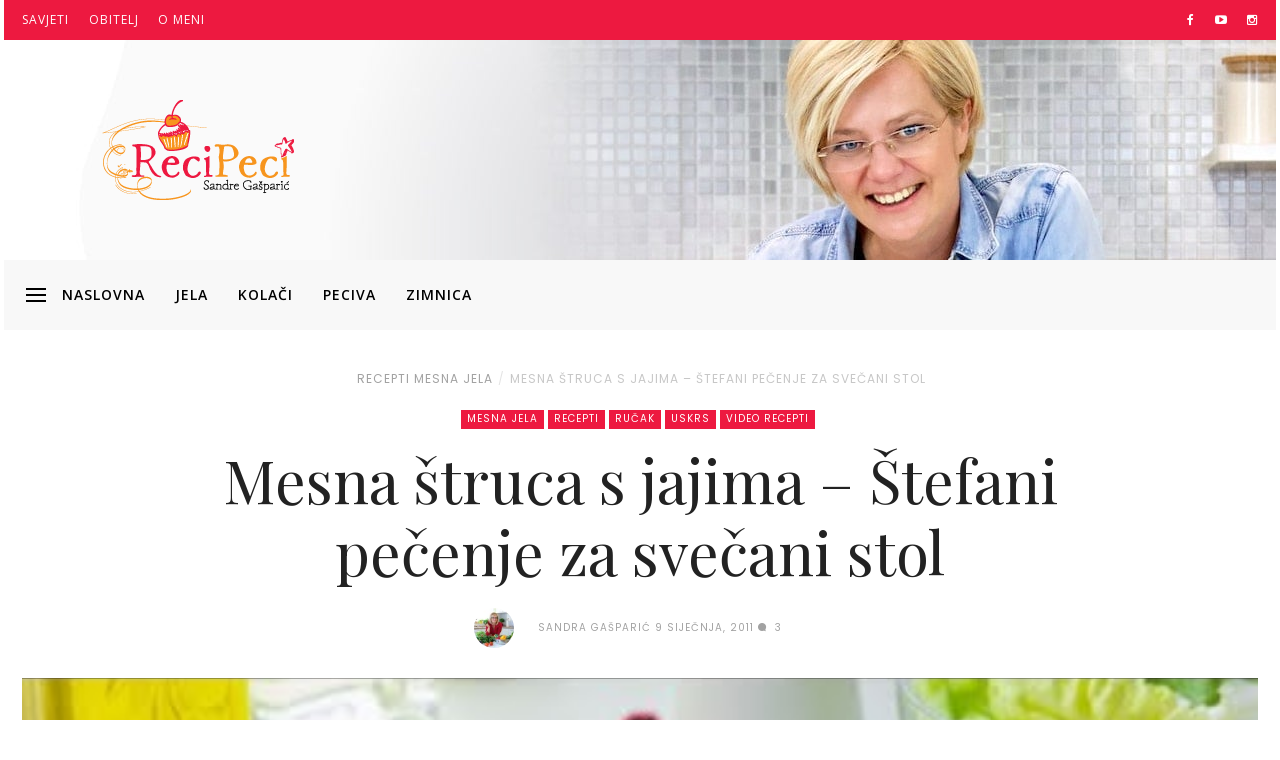

--- FILE ---
content_type: text/html; charset=UTF-8
request_url: https://recipeci.com/mesna-struca-s-jajima/9592/
body_size: 46443
content:
<!DOCTYPE html>
<html ⚡ lang="hr">
<head>
<meta name="MobileOptimized" content="width" />
<meta name="HandheldFriendly" content="true" />
<meta name="generator" content="Drupal 8 (https://www.drupal.org)" />
<meta charset="UTF-8"><script>if(navigator.userAgent.match(/MSIE|Internet Explorer/i)||navigator.userAgent.match(/Trident\/7\..*?rv:11/i)){var href=document.location.href;if(!href.match(/[?&]nowprocket/)){if(href.indexOf("?")==-1){if(href.indexOf("#")==-1){document.location.href=href+"?nowprocket=1"}else{document.location.href=href.replace("#","?nowprocket=1#")}}else{if(href.indexOf("#")==-1){document.location.href=href+"&nowprocket=1"}else{document.location.href=href.replace("#","&nowprocket=1#")}}}}</script><script>(()=>{class RocketLazyLoadScripts{constructor(){this.v="2.0.4",this.userEvents=["keydown","keyup","mousedown","mouseup","mousemove","mouseover","mouseout","touchmove","touchstart","touchend","touchcancel","wheel","click","dblclick","input"],this.attributeEvents=["onblur","onclick","oncontextmenu","ondblclick","onfocus","onmousedown","onmouseenter","onmouseleave","onmousemove","onmouseout","onmouseover","onmouseup","onmousewheel","onscroll","onsubmit"]}async t(){this.i(),this.o(),/iP(ad|hone)/.test(navigator.userAgent)&&this.h(),this.u(),this.l(this),this.m(),this.k(this),this.p(this),this._(),await Promise.all([this.R(),this.L()]),this.lastBreath=Date.now(),this.S(this),this.P(),this.D(),this.O(),this.M(),await this.C(this.delayedScripts.normal),await this.C(this.delayedScripts.defer),await this.C(this.delayedScripts.async),await this.T(),await this.F(),await this.j(),await this.A(),window.dispatchEvent(new Event("rocket-allScriptsLoaded")),this.everythingLoaded=!0,this.lastTouchEnd&&await new Promise(t=>setTimeout(t,500-Date.now()+this.lastTouchEnd)),this.I(),this.H(),this.U(),this.W()}i(){this.CSPIssue=sessionStorage.getItem("rocketCSPIssue"),document.addEventListener("securitypolicyviolation",t=>{this.CSPIssue||"script-src-elem"!==t.violatedDirective||"data"!==t.blockedURI||(this.CSPIssue=!0,sessionStorage.setItem("rocketCSPIssue",!0))},{isRocket:!0})}o(){window.addEventListener("pageshow",t=>{this.persisted=t.persisted,this.realWindowLoadedFired=!0},{isRocket:!0}),window.addEventListener("pagehide",()=>{this.onFirstUserAction=null},{isRocket:!0})}h(){let t;function e(e){t=e}window.addEventListener("touchstart",e,{isRocket:!0}),window.addEventListener("touchend",function i(o){o.changedTouches[0]&&t.changedTouches[0]&&Math.abs(o.changedTouches[0].pageX-t.changedTouches[0].pageX)<10&&Math.abs(o.changedTouches[0].pageY-t.changedTouches[0].pageY)<10&&o.timeStamp-t.timeStamp<200&&(window.removeEventListener("touchstart",e,{isRocket:!0}),window.removeEventListener("touchend",i,{isRocket:!0}),"INPUT"===o.target.tagName&&"text"===o.target.type||(o.target.dispatchEvent(new TouchEvent("touchend",{target:o.target,bubbles:!0})),o.target.dispatchEvent(new MouseEvent("mouseover",{target:o.target,bubbles:!0})),o.target.dispatchEvent(new PointerEvent("click",{target:o.target,bubbles:!0,cancelable:!0,detail:1,clientX:o.changedTouches[0].clientX,clientY:o.changedTouches[0].clientY})),event.preventDefault()))},{isRocket:!0})}q(t){this.userActionTriggered||("mousemove"!==t.type||this.firstMousemoveIgnored?"keyup"===t.type||"mouseover"===t.type||"mouseout"===t.type||(this.userActionTriggered=!0,this.onFirstUserAction&&this.onFirstUserAction()):this.firstMousemoveIgnored=!0),"click"===t.type&&t.preventDefault(),t.stopPropagation(),t.stopImmediatePropagation(),"touchstart"===this.lastEvent&&"touchend"===t.type&&(this.lastTouchEnd=Date.now()),"click"===t.type&&(this.lastTouchEnd=0),this.lastEvent=t.type,t.composedPath&&t.composedPath()[0].getRootNode()instanceof ShadowRoot&&(t.rocketTarget=t.composedPath()[0]),this.savedUserEvents.push(t)}u(){this.savedUserEvents=[],this.userEventHandler=this.q.bind(this),this.userEvents.forEach(t=>window.addEventListener(t,this.userEventHandler,{passive:!1,isRocket:!0})),document.addEventListener("visibilitychange",this.userEventHandler,{isRocket:!0})}U(){this.userEvents.forEach(t=>window.removeEventListener(t,this.userEventHandler,{passive:!1,isRocket:!0})),document.removeEventListener("visibilitychange",this.userEventHandler,{isRocket:!0}),this.savedUserEvents.forEach(t=>{(t.rocketTarget||t.target).dispatchEvent(new window[t.constructor.name](t.type,t))})}m(){const t="return false",e=Array.from(this.attributeEvents,t=>"data-rocket-"+t),i="["+this.attributeEvents.join("],[")+"]",o="[data-rocket-"+this.attributeEvents.join("],[data-rocket-")+"]",s=(e,i,o)=>{o&&o!==t&&(e.setAttribute("data-rocket-"+i,o),e["rocket"+i]=new Function("event",o),e.setAttribute(i,t))};new MutationObserver(t=>{for(const n of t)"attributes"===n.type&&(n.attributeName.startsWith("data-rocket-")||this.everythingLoaded?n.attributeName.startsWith("data-rocket-")&&this.everythingLoaded&&this.N(n.target,n.attributeName.substring(12)):s(n.target,n.attributeName,n.target.getAttribute(n.attributeName))),"childList"===n.type&&n.addedNodes.forEach(t=>{if(t.nodeType===Node.ELEMENT_NODE)if(this.everythingLoaded)for(const i of[t,...t.querySelectorAll(o)])for(const t of i.getAttributeNames())e.includes(t)&&this.N(i,t.substring(12));else for(const e of[t,...t.querySelectorAll(i)])for(const t of e.getAttributeNames())this.attributeEvents.includes(t)&&s(e,t,e.getAttribute(t))})}).observe(document,{subtree:!0,childList:!0,attributeFilter:[...this.attributeEvents,...e]})}I(){this.attributeEvents.forEach(t=>{document.querySelectorAll("[data-rocket-"+t+"]").forEach(e=>{this.N(e,t)})})}N(t,e){const i=t.getAttribute("data-rocket-"+e);i&&(t.setAttribute(e,i),t.removeAttribute("data-rocket-"+e))}k(t){Object.defineProperty(HTMLElement.prototype,"onclick",{get(){return this.rocketonclick||null},set(e){this.rocketonclick=e,this.setAttribute(t.everythingLoaded?"onclick":"data-rocket-onclick","this.rocketonclick(event)")}})}S(t){function e(e,i){let o=e[i];e[i]=null,Object.defineProperty(e,i,{get:()=>o,set(s){t.everythingLoaded?o=s:e["rocket"+i]=o=s}})}e(document,"onreadystatechange"),e(window,"onload"),e(window,"onpageshow");try{Object.defineProperty(document,"readyState",{get:()=>t.rocketReadyState,set(e){t.rocketReadyState=e},configurable:!0}),document.readyState="loading"}catch(t){console.log("WPRocket DJE readyState conflict, bypassing")}}l(t){this.originalAddEventListener=EventTarget.prototype.addEventListener,this.originalRemoveEventListener=EventTarget.prototype.removeEventListener,this.savedEventListeners=[],EventTarget.prototype.addEventListener=function(e,i,o){o&&o.isRocket||!t.B(e,this)&&!t.userEvents.includes(e)||t.B(e,this)&&!t.userActionTriggered||e.startsWith("rocket-")||t.everythingLoaded?t.originalAddEventListener.call(this,e,i,o):(t.savedEventListeners.push({target:this,remove:!1,type:e,func:i,options:o}),"mouseenter"!==e&&"mouseleave"!==e||t.originalAddEventListener.call(this,e,t.savedUserEvents.push,o))},EventTarget.prototype.removeEventListener=function(e,i,o){o&&o.isRocket||!t.B(e,this)&&!t.userEvents.includes(e)||t.B(e,this)&&!t.userActionTriggered||e.startsWith("rocket-")||t.everythingLoaded?t.originalRemoveEventListener.call(this,e,i,o):t.savedEventListeners.push({target:this,remove:!0,type:e,func:i,options:o})}}J(t,e){this.savedEventListeners=this.savedEventListeners.filter(i=>{let o=i.type,s=i.target||window;return e!==o||t!==s||(this.B(o,s)&&(i.type="rocket-"+o),this.$(i),!1)})}H(){EventTarget.prototype.addEventListener=this.originalAddEventListener,EventTarget.prototype.removeEventListener=this.originalRemoveEventListener,this.savedEventListeners.forEach(t=>this.$(t))}$(t){t.remove?this.originalRemoveEventListener.call(t.target,t.type,t.func,t.options):this.originalAddEventListener.call(t.target,t.type,t.func,t.options)}p(t){let e;function i(e){return t.everythingLoaded?e:e.split(" ").map(t=>"load"===t||t.startsWith("load.")?"rocket-jquery-load":t).join(" ")}function o(o){function s(e){const s=o.fn[e];o.fn[e]=o.fn.init.prototype[e]=function(){return this[0]===window&&t.userActionTriggered&&("string"==typeof arguments[0]||arguments[0]instanceof String?arguments[0]=i(arguments[0]):"object"==typeof arguments[0]&&Object.keys(arguments[0]).forEach(t=>{const e=arguments[0][t];delete arguments[0][t],arguments[0][i(t)]=e})),s.apply(this,arguments),this}}if(o&&o.fn&&!t.allJQueries.includes(o)){const e={DOMContentLoaded:[],"rocket-DOMContentLoaded":[]};for(const t in e)document.addEventListener(t,()=>{e[t].forEach(t=>t())},{isRocket:!0});o.fn.ready=o.fn.init.prototype.ready=function(i){function s(){parseInt(o.fn.jquery)>2?setTimeout(()=>i.bind(document)(o)):i.bind(document)(o)}return"function"==typeof i&&(t.realDomReadyFired?!t.userActionTriggered||t.fauxDomReadyFired?s():e["rocket-DOMContentLoaded"].push(s):e.DOMContentLoaded.push(s)),o([])},s("on"),s("one"),s("off"),t.allJQueries.push(o)}e=o}t.allJQueries=[],o(window.jQuery),Object.defineProperty(window,"jQuery",{get:()=>e,set(t){o(t)}})}P(){const t=new Map;document.write=document.writeln=function(e){const i=document.currentScript,o=document.createRange(),s=i.parentElement;let n=t.get(i);void 0===n&&(n=i.nextSibling,t.set(i,n));const c=document.createDocumentFragment();o.setStart(c,0),c.appendChild(o.createContextualFragment(e)),s.insertBefore(c,n)}}async R(){return new Promise(t=>{this.userActionTriggered?t():this.onFirstUserAction=t})}async L(){return new Promise(t=>{document.addEventListener("DOMContentLoaded",()=>{this.realDomReadyFired=!0,t()},{isRocket:!0})})}async j(){return this.realWindowLoadedFired?Promise.resolve():new Promise(t=>{window.addEventListener("load",t,{isRocket:!0})})}M(){this.pendingScripts=[];this.scriptsMutationObserver=new MutationObserver(t=>{for(const e of t)e.addedNodes.forEach(t=>{"SCRIPT"!==t.tagName||t.noModule||t.isWPRocket||this.pendingScripts.push({script:t,promise:new Promise(e=>{const i=()=>{const i=this.pendingScripts.findIndex(e=>e.script===t);i>=0&&this.pendingScripts.splice(i,1),e()};t.addEventListener("load",i,{isRocket:!0}),t.addEventListener("error",i,{isRocket:!0}),setTimeout(i,1e3)})})})}),this.scriptsMutationObserver.observe(document,{childList:!0,subtree:!0})}async F(){await this.X(),this.pendingScripts.length?(await this.pendingScripts[0].promise,await this.F()):this.scriptsMutationObserver.disconnect()}D(){this.delayedScripts={normal:[],async:[],defer:[]},document.querySelectorAll("script[type$=rocketlazyloadscript]").forEach(t=>{t.hasAttribute("data-rocket-src")?t.hasAttribute("async")&&!1!==t.async?this.delayedScripts.async.push(t):t.hasAttribute("defer")&&!1!==t.defer||"module"===t.getAttribute("data-rocket-type")?this.delayedScripts.defer.push(t):this.delayedScripts.normal.push(t):this.delayedScripts.normal.push(t)})}async _(){await this.L();let t=[];document.querySelectorAll("script[type$=rocketlazyloadscript][data-rocket-src]").forEach(e=>{let i=e.getAttribute("data-rocket-src");if(i&&!i.startsWith("data:")){i.startsWith("//")&&(i=location.protocol+i);try{const o=new URL(i).origin;o!==location.origin&&t.push({src:o,crossOrigin:e.crossOrigin||"module"===e.getAttribute("data-rocket-type")})}catch(t){}}}),t=[...new Map(t.map(t=>[JSON.stringify(t),t])).values()],this.Y(t,"preconnect")}async G(t){if(await this.K(),!0!==t.noModule||!("noModule"in HTMLScriptElement.prototype))return new Promise(e=>{let i;function o(){(i||t).setAttribute("data-rocket-status","executed"),e()}try{if(navigator.userAgent.includes("Firefox/")||""===navigator.vendor||this.CSPIssue)i=document.createElement("script"),[...t.attributes].forEach(t=>{let e=t.nodeName;"type"!==e&&("data-rocket-type"===e&&(e="type"),"data-rocket-src"===e&&(e="src"),i.setAttribute(e,t.nodeValue))}),t.text&&(i.text=t.text),t.nonce&&(i.nonce=t.nonce),i.hasAttribute("src")?(i.addEventListener("load",o,{isRocket:!0}),i.addEventListener("error",()=>{i.setAttribute("data-rocket-status","failed-network"),e()},{isRocket:!0}),setTimeout(()=>{i.isConnected||e()},1)):(i.text=t.text,o()),i.isWPRocket=!0,t.parentNode.replaceChild(i,t);else{const i=t.getAttribute("data-rocket-type"),s=t.getAttribute("data-rocket-src");i?(t.type=i,t.removeAttribute("data-rocket-type")):t.removeAttribute("type"),t.addEventListener("load",o,{isRocket:!0}),t.addEventListener("error",i=>{this.CSPIssue&&i.target.src.startsWith("data:")?(console.log("WPRocket: CSP fallback activated"),t.removeAttribute("src"),this.G(t).then(e)):(t.setAttribute("data-rocket-status","failed-network"),e())},{isRocket:!0}),s?(t.fetchPriority="high",t.removeAttribute("data-rocket-src"),t.src=s):t.src="data:text/javascript;base64,"+window.btoa(unescape(encodeURIComponent(t.text)))}}catch(i){t.setAttribute("data-rocket-status","failed-transform"),e()}});t.setAttribute("data-rocket-status","skipped")}async C(t){const e=t.shift();return e?(e.isConnected&&await this.G(e),this.C(t)):Promise.resolve()}O(){this.Y([...this.delayedScripts.normal,...this.delayedScripts.defer,...this.delayedScripts.async],"preload")}Y(t,e){this.trash=this.trash||[];let i=!0;var o=document.createDocumentFragment();t.forEach(t=>{const s=t.getAttribute&&t.getAttribute("data-rocket-src")||t.src;if(s&&!s.startsWith("data:")){const n=document.createElement("link");n.href=s,n.rel=e,"preconnect"!==e&&(n.as="script",n.fetchPriority=i?"high":"low"),t.getAttribute&&"module"===t.getAttribute("data-rocket-type")&&(n.crossOrigin=!0),t.crossOrigin&&(n.crossOrigin=t.crossOrigin),t.integrity&&(n.integrity=t.integrity),t.nonce&&(n.nonce=t.nonce),o.appendChild(n),this.trash.push(n),i=!1}}),document.head.appendChild(o)}W(){this.trash.forEach(t=>t.remove())}async T(){try{document.readyState="interactive"}catch(t){}this.fauxDomReadyFired=!0;try{await this.K(),this.J(document,"readystatechange"),document.dispatchEvent(new Event("rocket-readystatechange")),await this.K(),document.rocketonreadystatechange&&document.rocketonreadystatechange(),await this.K(),this.J(document,"DOMContentLoaded"),document.dispatchEvent(new Event("rocket-DOMContentLoaded")),await this.K(),this.J(window,"DOMContentLoaded"),window.dispatchEvent(new Event("rocket-DOMContentLoaded"))}catch(t){console.error(t)}}async A(){try{document.readyState="complete"}catch(t){}try{await this.K(),this.J(document,"readystatechange"),document.dispatchEvent(new Event("rocket-readystatechange")),await this.K(),document.rocketonreadystatechange&&document.rocketonreadystatechange(),await this.K(),this.J(window,"load"),window.dispatchEvent(new Event("rocket-load")),await this.K(),window.rocketonload&&window.rocketonload(),await this.K(),this.allJQueries.forEach(t=>t(window).trigger("rocket-jquery-load")),await this.K(),this.J(window,"pageshow");const t=new Event("rocket-pageshow");t.persisted=this.persisted,window.dispatchEvent(t),await this.K(),window.rocketonpageshow&&window.rocketonpageshow({persisted:this.persisted})}catch(t){console.error(t)}}async K(){Date.now()-this.lastBreath>45&&(await this.X(),this.lastBreath=Date.now())}async X(){return document.hidden?new Promise(t=>setTimeout(t)):new Promise(t=>requestAnimationFrame(t))}B(t,e){return e===document&&"readystatechange"===t||(e===document&&"DOMContentLoaded"===t||(e===window&&"DOMContentLoaded"===t||(e===window&&"load"===t||e===window&&"pageshow"===t)))}static run(){(new RocketLazyLoadScripts).t()}}RocketLazyLoadScripts.run()})();</script>


<script type="rocketlazyloadscript" async data-rocket-src="https://www.googletagmanager.com/gtag/js?id=AW-981908241"></script>
<script type="rocketlazyloadscript">
  window.dataLayer = window.dataLayer || [];
  function gtag(){dataLayer.push(arguments);}
  gtag('js', new Date());
  gtag('config', 'AW-981908241');
</script>


<meta name="viewport" content="width=device-width, initial-scale=1">
<script data-minify="1" async src="https://recipeci.com/core/cache/min/1/v0.js"></script>
<link rel="profile" href="http://gmpg.org/xfn/11">

<meta name='robots' content='index, follow, max-image-preview:large, max-snippet:-1, max-video-preview:-1' />
	<style>img:is([sizes="auto" i], [sizes^="auto," i]) { contain-intrinsic-size: 3000px 1500px }</style>
	
	
	<title>Mesna štruca s jajima - Štefani pečenje za svečani stol • ReciPeci</title>
<link crossorigin data-rocket-preconnect href="https://www.google-analytics.com" rel="preconnect">
<link crossorigin data-rocket-preconnect href="https://www.googletagmanager.com" rel="preconnect">
<link crossorigin data-rocket-preconnect href="https://cdn.ampproject.org" rel="preconnect">
<link crossorigin data-rocket-preconnect href="https://fonts.googleapis.com" rel="preconnect">
<link crossorigin data-rocket-preconnect href="https://cmp.optad360.io" rel="preconnect">
<link crossorigin data-rocket-preconnect href="https://get.optad360.io" rel="preconnect">
<link crossorigin data-rocket-preconnect href="https://www.youtube.com" rel="preconnect">
<link crossorigin data-rocket-preconnect href="https://cdn.printfriendly.com" rel="preconnect">
<link crossorigin data-rocket-preconnect href="https://challenges.cloudflare.com" rel="preconnect">
<link data-rocket-preload as="style" href="https://fonts.googleapis.com/css?family=Open%20Sans%3A400normal%7COpen%20Sans%3A600normal%7CPlayfair%20Display%3A400normal%7COpen%20Sans%3A300normal%7CPoppins%3A400normal&#038;subset=latin-ext%2Clatin&#038;display=swap" rel="preload">
<link href="https://fonts.googleapis.com/css?family=Open%20Sans%3A400normal%7COpen%20Sans%3A600normal%7CPlayfair%20Display%3A400normal%7COpen%20Sans%3A300normal%7CPoppins%3A400normal&#038;subset=latin-ext%2Clatin&#038;display=swap" media="print" onload="this.media=&#039;all&#039;" rel="stylesheet">
<noscript><link rel="stylesheet" href="https://fonts.googleapis.com/css?family=Open%20Sans%3A400normal%7COpen%20Sans%3A600normal%7CPlayfair%20Display%3A400normal%7COpen%20Sans%3A300normal%7CPoppins%3A400normal&#038;subset=latin-ext%2Clatin&#038;display=swap"></noscript>
<style id="rocket-critical-css">ul{box-sizing:border-box}:root{--wp--preset--font-size--normal:16px;--wp--preset--font-size--huge:42px}@font-face{font-display:swap;font-family:"Ionicons";src:url(https://recipeci.com/core/views/110856be79/inc/df-core/asset/fonts/ionicons.eot?v=2.0.0);src:url(https://recipeci.com/core/views/110856be79/inc/df-core/asset/fonts/ionicons.eot?v=2.0.0#iefix) format("embedded-opentype"),url(https://recipeci.com/core/views/110856be79/inc/df-core/asset/fonts/ionicons.ttf?v=2.0.0) format("truetype"),url(https://recipeci.com/core/views/110856be79/inc/df-core/asset/fonts/ionicons.woff?v=2.0.0) format("woff"),url(https://recipeci.com/core/views/110856be79/inc/df-core/asset/fonts/ionicons.svg?v=2.0.0#Ionicons) format("svg");font-weight:normal;font-style:normal}.ion-android-close:before,.ion-arrow-down-b:before,.ion-chatbubble:before,.ion-ios-arrow-up:before,.ion-ios-more:before,.ion-ios-search-strong:before,.ion-navicon:before,.ion-search:before{display:inline-block;font-family:"Ionicons";speak:none;font-style:normal;font-weight:normal;font-variant:normal;text-transform:none;text-rendering:auto;line-height:1;-webkit-font-smoothing:antialiased;-moz-osx-font-smoothing:grayscale}.ion-android-close:before{content:"\f2d7"}.ion-arrow-down-b:before{content:"\f104"}.ion-chatbubble:before{content:"\f11e"}.ion-ios-arrow-up:before{content:"\f3d8"}.ion-ios-more:before{content:"\f46a"}.ion-ios-search-strong:before{content:"\f4a4"}.ion-navicon:before{content:"\f20e"}.ion-search:before{content:"\f21f"}.no-padding{padding:0!important}.no-margin{margin:0!important}:focus{outline:0}img{max-width:100%}.push-top-3{margin-top:30px}.push-top-4{margin-top:40px}.push-top-12{margin-top:120px}.df-wraper a{text-decoration:none}textarea{width:100%;padding:10px;border:1px solid #000;outline:0}textarea{-webkit-appearance:none;border-radius:0;-moz-border-radius:0;-webkit-box-sizing:border-box;-moz-box-sizing:border-box;box-sizing:border-box;padding:10px 5px}.df-navbar{border-radius:0!important}.df-navbar a{color:#000;text-transform:uppercase;font-size:14px;letter-spacing:2px}.dropdown-submenu>.dropdown-menu,.dropdown>.dropdown-menu{z-index:2}.df-dropdown-main-menu li a{padding-left:20px;padding-top:12px;padding-bottom:12px;font-size:11px;color:#000;background-color:transparent;display:block;height:100%;line-height:1}#df-cart-canvas{width:300px;height:100%;position:absolute;top:0;right:-300px;background:#428bca;padding:15px}.df-top-bar{background-color:#000}.df-top-bar li{display:inline-block}.df-top-bar a{color:#fff;text-transform:uppercase;font-size:12px;letter-spacing:1px}.df-dropdown-top-bar{background:#000;border-radius:0;font-size:11px;margin-top:0;padding:10px 0}#search{position:fixed;top:0;left:0;width:100%;height:100%;z-index:10;display:none}.modal-search-caption{text-align:center}#search input[type="search"]{background:rgba(0,0,0,0);font-size:120px;line-height:125px;font-weight:300;text-align:center;border:0;margin:0 auto;padding-left:30px;padding-right:30px;outline:0;display:flex;width:100%}#search .close{position:fixed;top:15px;right:15px;color:#000;opacity:1;padding:10px 26px;font-size:32px;font-weight:700;background:0 0;z-index:99999}#df-search-result{position:absolute;top:28px 0;left:0;right:0}.df-ads{margin:auto 0}.entry-crumb{font-size:12px;line-height:1.2;position:relative;left:9px;margin-bottom:20px;font-weight:700}.entry-crumb li{padding:0;word-wrap:break-word;display:inline}.entry-crumb li:first-child{padding-left:3px}.entry-crumb li a:before{content:"/";padding:0 5px;color:#d2d2d2}.entry-crumb li:first-child a:before{content:" ";padding:0 5px 0 0;color:#d2d2d2;border-top:1px solid #a4a4a4;position:absolute;top:7px;left:-18px;width:12px}.entry-crumb a.active{opacity:.6}.header-style-4 .entry-crumb{left:0}.header-style-4 .entry-crumb li:first-child a:before{border:none}.entry-title{font-size:42px}.df-category{list-style:none;margin-top:10px;margin-bottom:10px;font-size:10px;line-height:1em}.df-category a{color:#fff;background-color:#222;padding:3px 6px 4px;white-space:nowrap;letter-spacing:1px;text-transform:uppercase}li.entry-category{line-height:2;padding:0}li.entry-category a{margin-right:4px;margin-bottom:4px;display:inline-block}.df-btn{display:inline-block;text-align:center}.df-btn.df-btn-normal{padding:14px 45px}.post-meta{margin-top:20px}.post-meta .ion-chatbubble{letter-spacing:5px}.post-meta li:first-child{margin-right:20px}.post-meta li{font-size:12px;text-transform:uppercase;color:#909090;letter-spacing:1px;list-style-type:none;line-height:40px}.post-meta.style4{margin:20px 0 30px}.post-meta img{width:40px;height:40px}.df-separator{border-bottom-width:1px;border-bottom-style:solid;border-bottom-color:#eee}.df-content-boxed .df-wrapper-inner{overflow:hidden}.entry-category a{color:#fff!important}#df-content-wrapper{overflow:hidden}@media (min-width:320px){.col-md-4:nth-child(3n+1){clear:none}.col-sm-3:nth-child(4n+1){clear:left}}@media (min-width:1024px){.col-sm-3:nth-child(4n+1){clear:none}.col-md-4:nth-child(3n+1){clear:left}}@media (min-width:1200px){.col-md-4:nth-child(3n+1),.col-sm-3:nth-child(4n+1){clear:none}}.cd-top{display:inline-block;height:40px;width:40px;position:fixed;bottom:40px;right:10px;box-shadow:0 0 10px rgba(0,0,0,0.05);padding:0!important;overflow:hidden;white-space:nowrap;visibility:hidden;opacity:0;z-index:9999999}.cd-top i{position:absolute;left:0;font-size:32px;right:0;margin:0 auto;color:#ffff;line-height:1.3}@media only screen and (min-width:768px){.cd-top{right:20px;bottom:20px}}@media only screen and (min-width:1024px){.cd-top{height:50px;width:50px;right:30px;bottom:30px}.cd-top i{line-height:1.6}}html{font-family:sans-serif;-ms-text-size-adjust:100%;-webkit-text-size-adjust:100%}body{margin:0}header,nav{display:block}[hidden]{display:none}a{background-color:transparent}img{border:0}button,input{color:inherit;font:inherit;margin:0}button{overflow:visible}button{text-transform:none}button{-webkit-appearance:button}button::-moz-focus-inner,input::-moz-focus-inner{border:0;padding:0}input[type="search"]::-webkit-search-cancel-button,input[type="search"]::-webkit-search-decoration{-webkit-appearance:none}textarea{overflow:auto}*,:after,:before{-webkit-box-sizing:border-box;-moz-box-sizing:border-box;box-sizing:border-box}html{font-size:10px}body{color:#333;background-color:#fff;-ms-word-wrap:break-word;word-wrap:break-word}button,input{font-family:inherit;font-size:inherit;line-height:inherit}a{text-decoration:none}img{vertical-align:middle}.img-circle{border-radius:50%}.sr-only{position:absolute;width:1px;height:1px;margin:-1px;padding:0;overflow:hidden;clip:rect(0,0,0,0);border:0}h1,p{margin-top:0;margin-bottom:20px}ul{margin-top:0;margin-bottom:20px}ul ul{margin-bottom:0}.list-inline{padding-left:0;list-style:none}.list-inline>li{display:inline-block}.container,.container-fluid{margin-right:auto;margin-left:auto;padding-left:18px;padding-right:18px}@media (min-width:768px){.container{width:756px}}@media (min-width:992px){.container{width:976px}}@media (min-width:1200px){.container{width:1236px}}.row{margin-left:-18px;margin-right:-18px}.col-md-10,.col-md-12,.col-md-4,.col-md-8,.col-sm-3,.col-sm-6,.col-xs-3,.col-xs-6{position:relative;min-height:1px;padding-left:18px;padding-right:18px}.col-xs-3,.col-xs-6{float:left}@media (max-width:767px){.col-sm-3,.col-sm-6{float:left}.col-sm-6{width:50%}.col-sm-3{width:25%}}@media (min-width:768px){.col-sm-3,.col-sm-6{float:left}.col-sm-6{width:50%}.col-sm-3{width:25%}}@media (min-width:992px){.col-md-10,.col-md-12,.col-md-4,.col-md-8{float:left}.col-md-12{width:100%}.col-md-10{width:83.33333333%}.col-md-8{width:66.66666667%}.col-md-4{width:33.33333333%}.col-md-pull-1{right:8.33333333%}.col-md-push-1{left:8.33333333%}}@media (max-width:500px){.col-xs-6{width:50%}.col-xs-3{width:25%}}label{display:inline-block;max-width:100%;margin-bottom:5px;font-weight:700}input[type="search"]{-webkit-box-sizing:border-box;-moz-box-sizing:border-box;box-sizing:border-box}.form-control{height:40px;padding:6px 12px;font-size:16px;line-height:1.625;color:#555;background-color:#fff;background-image:none;border:1px solid #ccc;border-radius:0;-webkit-box-shadow:inset 0 1px 1px rgba(0,0,0,0.075);box-shadow:inset 0 1px 1px rgba(0,0,0,0.075)}.form-control::-moz-placeholder{color:#999;opacity:1}.form-control:-ms-input-placeholder{color:#999}.form-control::-webkit-input-placeholder{color:#999}.form-control::-ms-expand{border:0;background-color:transparent}input[type="search"]{-webkit-appearance:none}.collapse{display:none}.dropdown{position:relative}.dropdown-menu{position:absolute;top:100%;left:0;z-index:1000;display:none;float:left;padding:5px 0;margin:2px 0 0;list-style:none;text-align:left;background-color:#fff;border:1px solid #ccc;border:1px solid rgba(0,0,0,0.15);border-radius:0;-webkit-box-shadow:0 6px 12px rgba(0,0,0,0.175);box-shadow:0 6px 12px rgba(0,0,0,0.175);-webkit-background-clip:padding-box}.dropdown-menu>li>a{display:block;padding:3px 20px;clear:both;line-height:1.625;color:#333;white-space:nowrap}.nav{margin-bottom:0;padding-left:0;list-style:none}.nav>li{position:relative;display:block}.nav>li>a{position:relative;display:block;padding:10px 15px}.nav>li>a>img{max-width:none}.navbar{position:relative;min-height:50px;margin-bottom:26px;border:1px solid transparent}@media (min-width:768px){.navbar{border-radius:0}}@media (min-width:768px){.navbar-header{float:left}}.navbar-collapse{overflow-x:visible;padding-right:18px;padding-left:18px;border-top:1px solid transparent;-webkit-box-shadow:inset 0 1px 0 rgba(255,255,255,0.1);box-shadow:inset 0 1px 0 rgba(255,255,255,0.1);-webkit-overflow-scrolling:touch}@media (min-width:768px){.navbar-collapse{width:auto;border-top:0;-webkit-box-shadow:none;box-shadow:none}.navbar-collapse.collapse{display:block!important;height:auto!important;padding-bottom:0;overflow:visible!important}}.container-fluid>.navbar-collapse,.container-fluid>.navbar-header{margin-right:-18px;margin-left:-18px}@media (min-width:768px){.container-fluid>.navbar-collapse,.container-fluid>.navbar-header{margin-right:0;margin-left:0}}.navbar-toggle{position:relative;float:right;background-color:transparent;color:#fff}.navbar-toggle .icon-bar{display:block;width:22px;height:2px;border-radius:1px}.navbar-toggle .icon-bar+.icon-bar{margin-top:4px}@media (min-width:768px){.navbar-toggle{display:none}}.navbar-nav{margin:6px -18px}.navbar-nav>li>a{padding-top:10px;padding-bottom:10px;line-height:26px}@media (min-width:768px){.navbar-nav{float:left;margin:0}.navbar-nav>li{float:left}.navbar-nav>li>a{padding-top:12px;padding-bottom:12px}}.navbar-nav>li>.dropdown-menu{margin-top:0;border-top-right-radius:0;border-top-left-radius:0}.navbar-default{background-color:#f8f8f8;border-color:#e7e7e7}.navbar-default .navbar-nav>li>a{color:#777}.navbar-default .navbar-toggle{border-color:#ddd}.navbar-default .navbar-toggle .icon-bar{background-color:#888}.navbar-default .navbar-collapse{border-color:#e7e7e7}.embed-responsive{position:relative;display:block;height:0;padding:0;overflow:hidden}.embed-responsive-16by9{padding-bottom:56.25%}.clearfix:after,.clearfix:before,.container-fluid:after,.container-fluid:before,.container:after,.container:before,.nav:after,.nav:before,.navbar-collapse:after,.navbar-collapse:before,.navbar-header:after,.navbar-header:before,.navbar:after,.navbar:before,.row:after,.row:before{content:" ";display:table}.clearfix:after,.container-fluid:after,.container:after,.nav:after,.navbar-collapse:after,.navbar-header:after,.navbar:after,.row:after{clear:both}.center-block{display:block;margin-left:auto;margin-right:auto}.pull-right{float:right!important}.pull-left{float:left!important}@font-face{font-display:swap;font-family:FontAwesome;src:url(https://recipeci.com/core/views/110856be79/inc/df-core/asset/fonts/fontawesome-webfont.eot?v=4.5.0);src:url(https://recipeci.com/core/views/110856be79/inc/df-core/asset/fonts/fontawesome-webfont.eot?#iefix&v=4.5.0) format("embedded-opentype"),url(https://recipeci.com/core/views/110856be79/inc/df-core/asset/fonts/fontawesome-webfont.woff2?v=4.5.0) format("woff2"),url(https://recipeci.com/core/views/110856be79/inc/df-core/asset/fonts/fontawesome-webfont.woff?v=4.5.0) format("woff"),url(https://recipeci.com/core/views/110856be79/inc/df-core/asset/fonts/fontawesome-webfont.ttf?v=4.5.0) format("truetype"),url(https://recipeci.com/core/views/110856be79/inc/df-core/asset/fonts/fontawesome-webfont.svg?v=4.5.0#fontawesomeregular) format("svg");font-weight:400;font-style:normal}.fa{display:inline-block;font:normal normal normal 14px/1 FontAwesome;font-size:inherit;text-rendering:auto;-webkit-font-smoothing:antialiased;-moz-osx-font-smoothing:grayscale}.fa-facebook:before{content:"\f09a"}.fa-youtube-play:before{content:"\f16a"}.fa-instagram:before{content:"\f16d"}#container-menu,#megadropdown,#megadropdown-sticky{padding:0;min-height:70px}#df-sticky-nav #megadropdown-sticky{background:0 0;padding:0}#megadropdown .dropdown{position:static}#megadropdown .dropdown-menu{left:auto}.dropdown-menu{background:#f8f8f8}#megadropdown .dropdown.df-is-not-megamenu .dropdown-menu{padding:10px}#megadropdown .df-megadropdown .df-is-not-megamenu ul.dropdown-menu,.df-dropdown-top-bar{-moz-box-shadow:0 1px 5px rgba(0,0,0,0.1);-webkit-box-shadow:0 1px 5px rgba(0,0,0,0.1);box-shadow:0 1px 5px rgba(0,0,0,0.1)}.header-style-4{text-align:center}.df-subtitle{font-size:22px;color:#9d9999;font-weight:300}li.widget{list-style:none;padding-bottom:40px}.widget a{font-weight:400}.widget li:not(.page_item_has_children):last-child a{border-bottom:none}.widget_nav_menu ul{margin:0;padding:0}.widget_nav_menu ul li{list-style:none}.widget_nav_menu ul li a{text-transform:capitalize;border-bottom:1px solid #ebebeb;padding:10px 0;width:100%;display:block}.widget_nav_menu ul li ul.sub-menu{margin-left:20px}.widget_search .df-widget-search-inner .df-form-search{font-size:10px;font-weight:400;text-transform:uppercase;color:#bdbdbd;width:calc(100% - 60px)!important;float:left;border-color:#ebebeb;box-shadow:none;background:0 0;height:60px;border-radius:0}.widget_search .df-widget-search-inner button.df-button-search{height:60px;border-radius:0;width:60px;margin-left:-1px;border:1px solid;background:0 0;border-color:#ebebeb}.widget_search .df-widget-search-inner button.df-button-search span{opacity:.5}.widget_search .df-widget-search-inner button.df-button-search .ion-search-large{font-size:22px;color:#656565}@media (min-width:1200px){.boxed{width:1272px;margin-right:auto;margin-left:auto;padding-right:36px;padding-left:36px}}.df-allcontent-wrap{overflow:hidden}#df-off-canvas-wrap{position:relative;width:100%;height:100%;left:0;-webkit-backface-visibility:hidden;backface-visibility:hidden}#df-side-menu{position:absolute;top:0;padding-top:40px;padding-left:18px;padding-right:18px;left:-800px;width:412px;height:100%;background:#428bca;overflow-y:auto;overflow-x:scroll;z-index:99;-webkit-box-shadow:-30px 0 100px 0 rgba(0,0,0,0.6);-moz-box-shadow:-30px 0 100px 0 rgba(0,0,0,0.6);box-shadow:-30px 0 100px 0 rgba(0,0,0,0.6)}#df-side-menu .mobile-close{float:right;font-size:25px;z-index:999999999;position:absolute;right:15px;top:10px}.df-ads{max-width:728px;max-height:90px;float:right;overflow:hidden}.df-logo-inner{padding:40px 0}.df-logo-with-ads{margin:0;padding:0}.df-logo-with-ads img{max-width:360px;height:auto}.df-navbar-left li.df-navbar-brand a{padding-left:0}.df-navbar-brand{padding-right:35px}.df-navbar-brand img{max-width:120px!important;object-fit:contain}.df-top-bar ul{margin:0}.df-top-bar li{padding:0}.df-top-bar li a:link{text-decoration:none}.df-top-bar a{position:relative;display:flex;height:40px;align-items:center}.df-top-bar-left li{padding-right:15px}.df-top-bar-right li{padding-left:15px}.dropdown-menu{min-width:230px}.dropdown-submenu .df-dropdown-top-bar{top:-10px}.df-dropdown-top-bar li{width:100%;margin:0;padding:0}.df-dropdown-top-bar li a{line-height:30px;height:auto;padding:12px 0 12px 20px}.df-dropdown-top-bar li a{font-size:11px;color:#fff;background-color:transparent}.df-dropdown-top-bar{font-size:11px;margin-top:0;padding:10px 0;border-radius:0;background:#000}.df-top-bar ul.df-dropdown-top-bar{margin-left:-18px}.df-top-bar .dropdown-submenu>ul.df-dropdown-top-bar{margin-left:0}.df-is-not-megamenu ul.df-dropdown-main-menu{margin-left:-13px}.mobile-menu{display:none}.mobile-menu .mobile-search .mobile-form-search{font-size:10px;font-weight:400;text-transform:uppercase;color:#bdbdbd;width:calc(100% - 60px)!important;float:left;box-shadow:none;background:0 0;height:60px;border-radius:0;border:none}.mobile-menu .mobile-search .df-button-search{width:60px;background:0 0;height:60px;border-radius:0}[aria-hidden="true"]{display:none}.df-header-3 .mobile-menu .logo-menu .df-header-logo{padding:0!important}@media screen and (max-width:768px){.mobile-menu .nav-toggle{background:0 0;border:none}}@media screen and (min-width:767px) and (max-width:1024px){#df-menu-sticky,#df-sticky-nav,#df-title-sticky,#megadropdown,#megadropdown-sticky,.df-logo-section-header-3,.df-top-bar{display:none!important}.mobile-menu{display:block;width:100%;height:auto}.mobile-menu .df-navigator,.mobile-menu .nav-toggle{vertical-align:top;line-height:2.8;font-size:26px!important;list-style:none}.mobile-menu .logo-menu{display:table}.mobile-menu .logo-menu .df-logo-inner{display:table-cell;vertical-align:middle}.mobile-menu .ham-menu ul{padding:0}.mobile-menu .nav-toggle{float:right}.mobile-menu .mobile-menu-wrap{padding:10px 18px;overflow:hidden}.mobile-menu .mobile-menu-wrap .navbar-header{width:100%}.mobile-menu .mobile-menu-wrap .navbar-header .float-menu button{background:0 0;border:none}.mobile-menu ul{margin-bottom:0;padding:20px 10px}.mobile-menu .df-logo-inner{margin:0 auto;padding:0}.mobile-menu .menu-wrap{display:none;position:fixed;left:0;right:0;top:0;bottom:0;z-index:10;border-top:1px solid #fff;overflow-y:scroll}.mobile-menu .menu-wrap li.pull-right a{font-size:20px}.mobile-menu .menu-wrap button.df-button-search{border-top:none;border-right:none;border-bottom:none;border-left:none}.mobile-menu .menu-wrap .mobile-social{margin-top:40px;text-align:center}.mobile-menu .menu-wrap .mobile-social li{padding:0 10px}.mobile-menu .menu-wrap nav.df-mobile-menu-wraper .df-mobile-menu-inner li{list-style:none;padding:5px 0}}@media screen and (max-width:767px){#df-side-menu{width:100%}}@media screen and (max-width:1024px){#df-menu-sticky,#df-sticky-nav,#df-title-sticky,#megadropdown,#megadropdown-sticky,.df-logo-section-header-3,.df-top-bar{display:none!important}#megadropdown,#megadropdown-sticky,.df-top-bar{display:none}.mobile-menu{display:block;height:auto}.mobile-menu .nav-toggle{float:right;color:#fff}.mobile-menu .df-navigator{list-style:none}.mobile-menu .df-navigator,.mobile-menu .nav-toggle{font-size:26px!important}.mobile-menu .mobile-menu-wrap{padding:0 18px}.mobile-menu .float-menu,.mobile-menu .ham-menu{display:inline-block;line-height:2.8}.mobile-menu .ham-menu ul{padding:0}.mobile-menu .logo-menu{display:table}.mobile-menu .logo-menu .df-logo-inner{display:table-cell;vertical-align:middle;padding:25px 0}.mobile-menu ul{margin-bottom:0;padding:20px 10px}.mobile-menu .df-logo-inner{margin:0 auto;padding:0}.menu-wrap{position:fixed;left:0;right:0;top:0;bottom:0;z-index:10;border-top:1px solid #fff;display:none;overflow-x:scroll}.menu-wrap button.df-button-search{border-top:none;border-right:none;border-bottom:none;border-left:none}.menu-wrap .mobile-social{margin-top:40px;text-align:center}.menu-wrap .mobile-social li{padding:0 10px}.menu-wrap nav.df-mobile-menu-wraper .df-mobile-menu-inner li{list-style:none;padding:5px 0}}#wraper-mainmenu{position:relative}.nav li a{display:flex;position:relative;height:70px;align-items:center}#df-sticky-nav .nav li a{position:relative;height:auto;line-height:40px;align-items:center}.df-navbar{margin-bottom:0;border:0}.df-navbar-left li a{padding:0}.df-navbar-left i{font-size:32px}.df-navbar-right{position:absolute;top:0;right:8px}.df-navbar-right li a{padding-right:10px;padding-left:10px}.navbar .navbar-collapse{text-align:center}.sticky-right{float:right;position:relative}.df-navbar-right li.df-search a i{font-size:24px}.df-navbar-left{position:absolute;left:22px}.df-navbar-nav{box-sizing:border-box;list-style:none none}.dropdown-submenu{position:relative}.dropdown-submenu .dropdown-menu{top:-10px;left:100%}.dropdown-submenu>.dropdown-menu,.dropdown>.dropdown-menu{display:block;visibility:hidden;opacity:0}.dropdown-submenu i{position:absolute;right:0;margin-right:15px}.df-dropdown-main-menu{min-width:230px;padding:20px 0;border-radius:0}.df-is-not-megamenu .df-dropdown-main-menu li a{font-size:11px;line-height:14px;display:block;height:100%!important;padding-top:10px;padding-bottom:10px;padding-left:20px;color:#000;background-color:transparent}.form-control{display:block;width:100%}#df-sticky-nav{z-index:1;top:0;-webkit-backface-visibility:hidden;backface-visibility:hidden}li.df-navigator{padding-right:22px}#df-sticky-nav li.df-navigator a{line-height:inherit;margin:0}#df-title-sticky a{padding:10px}#df-sticky-nav .df-navbar-right li a i{line-height:40px}.df-sticky-comment{letter-spacing:5px}#df-sticky-nav li.df-navigator a i,#df-sticky-nav li.df-pipeline{line-height:60px}#df-title-sticky .df-navbar-brand a,#df-title-sticky .df-navigator a{padding:0}#df-title-sticky .df-navbar-brand{transform:translateY(13%)}#df-sticky-nav #df-menu-sticky{font-size:14px;text-transform:uppercase}#df-sticky-nav #df-title-sticky .df-sticky-title{font-size:13px;padding-left:10px;max-width:185px;overflow:hidden;white-space:nowrap;text-overflow:ellipsis}#df-sticky-nav .df-sticky-pipeline{padding:5px 0;border-left:1px solid #6c6c6c}#search{overflow:auto;z-index:99}#df-search-result,#search{text-align:center}.modal-search-caption{font-weight:400;font-size:12px;text-transform:uppercase;letter-spacing:1px}#df-sticky-nav{position:fixed!important;left:0;right:0;display:block;width:100%;height:60px;background:#ccc;transform:translate3d(0,-120px,0)}.csstransforms3d #df-sticky-nav{transform:translate3d(0,-120px,0)}#df-menu-sticky,#df-title-sticky{height:60px;display:block}.csstransforms3d #df-title-sticky.hide-this{transform:translate3d(0,-120px,0)}</style><link rel="preload" data-rocket-preload as="image" href="https://recipeci.com/storage/2023/02/ReciPeci-naslovna-header3.jpg" fetchpriority="high">
	<meta name="description" content="Mesna štruca s jajima poznata je još i kao Štefani pečenje, a odlično će se uklopiti u svečani blaganski stol za kakvo veće društvo." />
	<link rel="canonical" href="https://recipeci.com/mesna-struca-s-jajima/9592/" />
	<meta property="og:locale" content="hr_HR" />
	<meta property="og:type" content="article" />
	<meta property="og:title" content="Mesna štruca s jajima - Štefani pečenje za svečani stol • ReciPeci" />
	<meta property="og:description" content="Mesna štruca s jajima poznata je još i kao Štefani pečenje, a odlično će se uklopiti u svečani blaganski stol za kakvo veće društvo." />
	<meta property="og:url" content="https://recipeci.com/mesna-struca-s-jajima/9592/" />
	<meta property="og:site_name" content="ReciPeci" />
	<meta property="article:publisher" content="https://www.facebook.com/recipeci1" />
	<meta property="article:author" content="https://www.facebook.com/recipeci1" />
	<meta property="article:published_time" content="2011-01-09T10:20:31+00:00" />
	<meta property="article:modified_time" content="2023-04-17T17:23:45+00:00" />
	<meta property="og:image" content="https://recipeci.com/storage/2021/04/DSC09484.jpeg" />
	<meta property="og:image:width" content="1280" />
	<meta property="og:image:height" content="854" />
	<meta property="og:image:type" content="image/jpeg" />
	<meta name="author" content="Sandra Gašparić" />
	<meta name="twitter:card" content="summary_large_image" />
	<meta name="twitter:creator" content="@recipeci1" />
	<meta name="twitter:site" content="@recipeci1" />
	<meta name="twitter:label1" content="Napisao/la" />
	<meta name="twitter:data1" content="Sandra Gašparić" />
	<meta name="twitter:label2" content="Procijenjeno vrijeme čitanja" />
	<meta name="twitter:data2" content="4 minute" />
	<script type="application/ld+json" class="yoast-schema-graph">{"@context":"https://schema.org","@graph":[{"@type":"Article","@id":"https://recipeci.com/mesna-struca-s-jajima/9592/#article","isPartOf":{"@id":"https://recipeci.com/mesna-struca-s-jajima/9592/"},"author":{"name":"Sandra Gašparić","@id":"https://recipeci.com/#/schema/person/25ccd3d73e56093b666bbb8df669c064"},"headline":"Mesna štruca s jajima &#8211; Štefani pečenje za svečani stol","datePublished":"2011-01-09T10:20:31+00:00","dateModified":"2023-04-17T17:23:45+00:00","mainEntityOfPage":{"@id":"https://recipeci.com/mesna-struca-s-jajima/9592/"},"wordCount":647,"commentCount":3,"publisher":{"@id":"https://recipeci.com/#/schema/person/25ccd3d73e56093b666bbb8df669c064"},"image":{"@id":"https://recipeci.com/mesna-struca-s-jajima/9592/#primaryimage"},"thumbnailUrl":"https://recipeci.com/storage/2021/04/DSC09484.jpeg","keywords":["ekonomično jelo","mesna štruca","mesna štruca s jajima","mljeveno meso","recept u slikama","recept za mesnu štrucu","ručak","Uskrs","uskrsni recepti"],"articleSection":["Mesna jela","Recepti","Ručak","Uskrs","Video recepti"],"inLanguage":"hr","potentialAction":[{"@type":"CommentAction","name":"Comment","target":["https://recipeci.com/mesna-struca-s-jajima/9592/#respond"]}]},{"@type":"WebPage","@id":"https://recipeci.com/mesna-struca-s-jajima/9592/","url":"https://recipeci.com/mesna-struca-s-jajima/9592/","name":"Mesna štruca s jajima - Štefani pečenje za svečani stol • ReciPeci","isPartOf":{"@id":"https://recipeci.com/#website"},"primaryImageOfPage":{"@id":"https://recipeci.com/mesna-struca-s-jajima/9592/#primaryimage"},"image":{"@id":"https://recipeci.com/mesna-struca-s-jajima/9592/#primaryimage"},"thumbnailUrl":"https://recipeci.com/storage/2021/04/DSC09484.jpeg","datePublished":"2011-01-09T10:20:31+00:00","dateModified":"2023-04-17T17:23:45+00:00","description":"Mesna štruca s jajima poznata je još i kao Štefani pečenje, a odlično će se uklopiti u svečani blaganski stol za kakvo veće društvo.","breadcrumb":{"@id":"https://recipeci.com/mesna-struca-s-jajima/9592/#breadcrumb"},"inLanguage":"hr","potentialAction":[{"@type":"ReadAction","target":["https://recipeci.com/mesna-struca-s-jajima/9592/"]}]},{"@type":"ImageObject","inLanguage":"hr","@id":"https://recipeci.com/mesna-struca-s-jajima/9592/#primaryimage","url":"https://recipeci.com/storage/2021/04/DSC09484.jpeg","contentUrl":"https://recipeci.com/storage/2021/04/DSC09484.jpeg","width":1280,"height":854},{"@type":"BreadcrumbList","@id":"https://recipeci.com/mesna-struca-s-jajima/9592/#breadcrumb","itemListElement":[{"@type":"ListItem","position":1,"name":"Početna stranica","item":"https://recipeci.com/"},{"@type":"ListItem","position":2,"name":"Mesna štruca s jajima &#8211; Štefani pečenje za svečani stol"}]},{"@type":"WebSite","@id":"https://recipeci.com/#website","url":"https://recipeci.com/","name":"ReciPeci","description":"Za sve što se fino jede","publisher":{"@id":"https://recipeci.com/#/schema/person/25ccd3d73e56093b666bbb8df669c064"},"alternateName":"Reci Peci","potentialAction":[{"@type":"SearchAction","target":{"@type":"EntryPoint","urlTemplate":"https://recipeci.com/?s={search_term_string}"},"query-input":{"@type":"PropertyValueSpecification","valueRequired":true,"valueName":"search_term_string"}}],"inLanguage":"hr"},{"@type":["Person","Organization"],"@id":"https://recipeci.com/#/schema/person/25ccd3d73e56093b666bbb8df669c064","name":"Sandra Gašparić","image":{"@type":"ImageObject","inLanguage":"hr","@id":"https://recipeci.com/#/schema/person/image/","url":"https://recipeci.com/storage/2019/05/Sandra-Gašparić.jpg","contentUrl":"https://recipeci.com/storage/2019/05/Sandra-Gašparić.jpg","width":427,"height":427,"caption":"Sandra Gašparić"},"logo":{"@id":"https://recipeci.com/#/schema/person/image/"},"sameAs":["https://recipeci.com/o-meni/","https://www.facebook.com/recipeci1","https://www.instagram.com/recipeci1/","https://www.pinterest.com/recipeci/","https://x.com/recipeci1","https://www.youtube.com/c/recipeci1"]}]}</script>
	


<link rel='dns-prefetch' href='//fonts.googleapis.com' />
<link href='https://fonts.gstatic.com' crossorigin rel='preconnect' />
<link rel="alternate" type="application/rss+xml" title="ReciPeci &raquo; Kanal" href="https://recipeci.com/feed/" />
<link rel="alternate" type="application/rss+xml" title="ReciPeci &raquo; Kanal komentara" href="https://recipeci.com/comments/feed/" />
<link rel="icon" href="https://recipeci.com/storage/2018/05/favicon.png" sizes="32x32" /><link rel="icon" href="https://recipeci.com/storage/2018/05/favicon.png" sizes="64x64" /><link rel="apple-touch-icon-precomposed" href="https://recipeci.com/storage/2018/05/favicon.png" /><meta name="msapplication-TileImage" content="https://recipeci.com/storage/2018/05/favicon.png" /><meta property="og:url" content="https://recipeci.com/mesna-struca-s-jajima/9592/" /><meta property="og:title" content="Mesna štruca s jajima &#8211; Štefani pečenje za svečani stol" /><meta property="og:type"   content="article" /><meta property="og:image" content="https://recipeci.com/storage/2021/04/DSC09484.jpeg" /><meta property="og:description" content="Evo nakon dužeg vremena konačno sam skuhala nešto konkretno i fino. Selidba je prošla, konfuzija oko privikavanja na novu sredinu ..."><style id='wp-emoji-styles-inline-css' type='text/css'>

	img.wp-smiley, img.emoji {
		display: inline !important;
		border: none !important;
		box-shadow: none !important;
		height: 1em !important;
		width: 1em !important;
		margin: 0 0.07em !important;
		vertical-align: -0.1em !important;
		background: none !important;
		padding: 0 !important;
	}
</style>
<link rel='preload'  href='https://recipeci.com/lib/css/dist/block-library/style.min.css' data-rocket-async="style" as="style" onload="this.onload=null;this.rel='stylesheet'" onerror="this.removeAttribute('data-rocket-async')"  type='text/css' media='all' />
<style id='classic-theme-styles-inline-css' type='text/css'>
/*! This file is auto-generated */
.wp-block-button__link{color:#fff;background-color:#32373c;border-radius:9999px;box-shadow:none;text-decoration:none;padding:calc(.667em + 2px) calc(1.333em + 2px);font-size:1.125em}.wp-block-file__button{background:#32373c;color:#fff;text-decoration:none}
</style>
<style id='global-styles-inline-css' type='text/css'>
:root{--wp--preset--aspect-ratio--square: 1;--wp--preset--aspect-ratio--4-3: 4/3;--wp--preset--aspect-ratio--3-4: 3/4;--wp--preset--aspect-ratio--3-2: 3/2;--wp--preset--aspect-ratio--2-3: 2/3;--wp--preset--aspect-ratio--16-9: 16/9;--wp--preset--aspect-ratio--9-16: 9/16;--wp--preset--color--black: #000000;--wp--preset--color--cyan-bluish-gray: #abb8c3;--wp--preset--color--white: #ffffff;--wp--preset--color--pale-pink: #f78da7;--wp--preset--color--vivid-red: #cf2e2e;--wp--preset--color--luminous-vivid-orange: #ff6900;--wp--preset--color--luminous-vivid-amber: #fcb900;--wp--preset--color--light-green-cyan: #7bdcb5;--wp--preset--color--vivid-green-cyan: #00d084;--wp--preset--color--pale-cyan-blue: #8ed1fc;--wp--preset--color--vivid-cyan-blue: #0693e3;--wp--preset--color--vivid-purple: #9b51e0;--wp--preset--gradient--vivid-cyan-blue-to-vivid-purple: linear-gradient(135deg,rgba(6,147,227,1) 0%,rgb(155,81,224) 100%);--wp--preset--gradient--light-green-cyan-to-vivid-green-cyan: linear-gradient(135deg,rgb(122,220,180) 0%,rgb(0,208,130) 100%);--wp--preset--gradient--luminous-vivid-amber-to-luminous-vivid-orange: linear-gradient(135deg,rgba(252,185,0,1) 0%,rgba(255,105,0,1) 100%);--wp--preset--gradient--luminous-vivid-orange-to-vivid-red: linear-gradient(135deg,rgba(255,105,0,1) 0%,rgb(207,46,46) 100%);--wp--preset--gradient--very-light-gray-to-cyan-bluish-gray: linear-gradient(135deg,rgb(238,238,238) 0%,rgb(169,184,195) 100%);--wp--preset--gradient--cool-to-warm-spectrum: linear-gradient(135deg,rgb(74,234,220) 0%,rgb(151,120,209) 20%,rgb(207,42,186) 40%,rgb(238,44,130) 60%,rgb(251,105,98) 80%,rgb(254,248,76) 100%);--wp--preset--gradient--blush-light-purple: linear-gradient(135deg,rgb(255,206,236) 0%,rgb(152,150,240) 100%);--wp--preset--gradient--blush-bordeaux: linear-gradient(135deg,rgb(254,205,165) 0%,rgb(254,45,45) 50%,rgb(107,0,62) 100%);--wp--preset--gradient--luminous-dusk: linear-gradient(135deg,rgb(255,203,112) 0%,rgb(199,81,192) 50%,rgb(65,88,208) 100%);--wp--preset--gradient--pale-ocean: linear-gradient(135deg,rgb(255,245,203) 0%,rgb(182,227,212) 50%,rgb(51,167,181) 100%);--wp--preset--gradient--electric-grass: linear-gradient(135deg,rgb(202,248,128) 0%,rgb(113,206,126) 100%);--wp--preset--gradient--midnight: linear-gradient(135deg,rgb(2,3,129) 0%,rgb(40,116,252) 100%);--wp--preset--font-size--small: 13px;--wp--preset--font-size--medium: 20px;--wp--preset--font-size--large: 36px;--wp--preset--font-size--x-large: 42px;--wp--preset--spacing--20: 0.44rem;--wp--preset--spacing--30: 0.67rem;--wp--preset--spacing--40: 1rem;--wp--preset--spacing--50: 1.5rem;--wp--preset--spacing--60: 2.25rem;--wp--preset--spacing--70: 3.38rem;--wp--preset--spacing--80: 5.06rem;--wp--preset--shadow--natural: 6px 6px 9px rgba(0, 0, 0, 0.2);--wp--preset--shadow--deep: 12px 12px 50px rgba(0, 0, 0, 0.4);--wp--preset--shadow--sharp: 6px 6px 0px rgba(0, 0, 0, 0.2);--wp--preset--shadow--outlined: 6px 6px 0px -3px rgba(255, 255, 255, 1), 6px 6px rgba(0, 0, 0, 1);--wp--preset--shadow--crisp: 6px 6px 0px rgba(0, 0, 0, 1);}:where(.is-layout-flex){gap: 0.5em;}:where(.is-layout-grid){gap: 0.5em;}body .is-layout-flex{display: flex;}.is-layout-flex{flex-wrap: wrap;align-items: center;}.is-layout-flex > :is(*, div){margin: 0;}body .is-layout-grid{display: grid;}.is-layout-grid > :is(*, div){margin: 0;}:where(.wp-block-columns.is-layout-flex){gap: 2em;}:where(.wp-block-columns.is-layout-grid){gap: 2em;}:where(.wp-block-post-template.is-layout-flex){gap: 1.25em;}:where(.wp-block-post-template.is-layout-grid){gap: 1.25em;}.has-black-color{color: var(--wp--preset--color--black) !important;}.has-cyan-bluish-gray-color{color: var(--wp--preset--color--cyan-bluish-gray) !important;}.has-white-color{color: var(--wp--preset--color--white) !important;}.has-pale-pink-color{color: var(--wp--preset--color--pale-pink) !important;}.has-vivid-red-color{color: var(--wp--preset--color--vivid-red) !important;}.has-luminous-vivid-orange-color{color: var(--wp--preset--color--luminous-vivid-orange) !important;}.has-luminous-vivid-amber-color{color: var(--wp--preset--color--luminous-vivid-amber) !important;}.has-light-green-cyan-color{color: var(--wp--preset--color--light-green-cyan) !important;}.has-vivid-green-cyan-color{color: var(--wp--preset--color--vivid-green-cyan) !important;}.has-pale-cyan-blue-color{color: var(--wp--preset--color--pale-cyan-blue) !important;}.has-vivid-cyan-blue-color{color: var(--wp--preset--color--vivid-cyan-blue) !important;}.has-vivid-purple-color{color: var(--wp--preset--color--vivid-purple) !important;}.has-black-background-color{background-color: var(--wp--preset--color--black) !important;}.has-cyan-bluish-gray-background-color{background-color: var(--wp--preset--color--cyan-bluish-gray) !important;}.has-white-background-color{background-color: var(--wp--preset--color--white) !important;}.has-pale-pink-background-color{background-color: var(--wp--preset--color--pale-pink) !important;}.has-vivid-red-background-color{background-color: var(--wp--preset--color--vivid-red) !important;}.has-luminous-vivid-orange-background-color{background-color: var(--wp--preset--color--luminous-vivid-orange) !important;}.has-luminous-vivid-amber-background-color{background-color: var(--wp--preset--color--luminous-vivid-amber) !important;}.has-light-green-cyan-background-color{background-color: var(--wp--preset--color--light-green-cyan) !important;}.has-vivid-green-cyan-background-color{background-color: var(--wp--preset--color--vivid-green-cyan) !important;}.has-pale-cyan-blue-background-color{background-color: var(--wp--preset--color--pale-cyan-blue) !important;}.has-vivid-cyan-blue-background-color{background-color: var(--wp--preset--color--vivid-cyan-blue) !important;}.has-vivid-purple-background-color{background-color: var(--wp--preset--color--vivid-purple) !important;}.has-black-border-color{border-color: var(--wp--preset--color--black) !important;}.has-cyan-bluish-gray-border-color{border-color: var(--wp--preset--color--cyan-bluish-gray) !important;}.has-white-border-color{border-color: var(--wp--preset--color--white) !important;}.has-pale-pink-border-color{border-color: var(--wp--preset--color--pale-pink) !important;}.has-vivid-red-border-color{border-color: var(--wp--preset--color--vivid-red) !important;}.has-luminous-vivid-orange-border-color{border-color: var(--wp--preset--color--luminous-vivid-orange) !important;}.has-luminous-vivid-amber-border-color{border-color: var(--wp--preset--color--luminous-vivid-amber) !important;}.has-light-green-cyan-border-color{border-color: var(--wp--preset--color--light-green-cyan) !important;}.has-vivid-green-cyan-border-color{border-color: var(--wp--preset--color--vivid-green-cyan) !important;}.has-pale-cyan-blue-border-color{border-color: var(--wp--preset--color--pale-cyan-blue) !important;}.has-vivid-cyan-blue-border-color{border-color: var(--wp--preset--color--vivid-cyan-blue) !important;}.has-vivid-purple-border-color{border-color: var(--wp--preset--color--vivid-purple) !important;}.has-vivid-cyan-blue-to-vivid-purple-gradient-background{background: var(--wp--preset--gradient--vivid-cyan-blue-to-vivid-purple) !important;}.has-light-green-cyan-to-vivid-green-cyan-gradient-background{background: var(--wp--preset--gradient--light-green-cyan-to-vivid-green-cyan) !important;}.has-luminous-vivid-amber-to-luminous-vivid-orange-gradient-background{background: var(--wp--preset--gradient--luminous-vivid-amber-to-luminous-vivid-orange) !important;}.has-luminous-vivid-orange-to-vivid-red-gradient-background{background: var(--wp--preset--gradient--luminous-vivid-orange-to-vivid-red) !important;}.has-very-light-gray-to-cyan-bluish-gray-gradient-background{background: var(--wp--preset--gradient--very-light-gray-to-cyan-bluish-gray) !important;}.has-cool-to-warm-spectrum-gradient-background{background: var(--wp--preset--gradient--cool-to-warm-spectrum) !important;}.has-blush-light-purple-gradient-background{background: var(--wp--preset--gradient--blush-light-purple) !important;}.has-blush-bordeaux-gradient-background{background: var(--wp--preset--gradient--blush-bordeaux) !important;}.has-luminous-dusk-gradient-background{background: var(--wp--preset--gradient--luminous-dusk) !important;}.has-pale-ocean-gradient-background{background: var(--wp--preset--gradient--pale-ocean) !important;}.has-electric-grass-gradient-background{background: var(--wp--preset--gradient--electric-grass) !important;}.has-midnight-gradient-background{background: var(--wp--preset--gradient--midnight) !important;}.has-small-font-size{font-size: var(--wp--preset--font-size--small) !important;}.has-medium-font-size{font-size: var(--wp--preset--font-size--medium) !important;}.has-large-font-size{font-size: var(--wp--preset--font-size--large) !important;}.has-x-large-font-size{font-size: var(--wp--preset--font-size--x-large) !important;}
:where(.wp-block-post-template.is-layout-flex){gap: 1.25em;}:where(.wp-block-post-template.is-layout-grid){gap: 1.25em;}
:where(.wp-block-columns.is-layout-flex){gap: 2em;}:where(.wp-block-columns.is-layout-grid){gap: 2em;}
:root :where(.wp-block-pullquote){font-size: 1.5em;line-height: 1.6;}
</style>

<link rel='preload'  href='https://recipeci.com/core/views/110856be79/inc/df-core/asset/css/custom-style.css' data-rocket-async="style" as="style" onload="this.onload=null;this.rel='stylesheet'" onerror="this.removeAttribute('data-rocket-async')"  type='text/css' media='all' />
<style id='custom-style-inline-css' type='text/css'>
.df-bg{background-color:#fff}.main-blocks.style-7 .df-shortcode-blocks-main-inner{background:#fff}#df-archive-wrapper .boxed,.df-content-boxed .boxed,.df-content-frame .boxed,.infinite-loader,.pre-loader{background-color:#fff}.tagcloud a:hover{background-color:#fff}.container.df-bg-content{background-color:#fff}.df-wrapper-inner{background-color:#fff}#search{background-color:rgba(255,255,255,.95)}
.df-header-1 .boxed .df-navbar-left{position:relative}.df-header-1 .df-logo-inner{padding:40px 0 40px 0}.df-header-1 .df-logo-wrap{background-image:url(https://recipeci.com/storage/2023/02/ReciPeci-naslovna-header1.jpg);background-position:center top;background-repeat:no-repeat;background-attachment:fixed;background-color:#fff;background-size:auto}.df-header-1 #megadropdown{background-color:#f8f8f8;border-top:0 solid #eee;border-bottom:0 solid #eee}.df-header-1 #megadropdown li a,.df-header-1 #megadropdown #df-primary-menu-megadropdown>li>a{color:#000}.df-header-1 #megadropdown li a:hover,.df-header-1 #megadropdown #df-primary-menu-megadropdown>li>a:hover{color:#bababa}.df-header-1 .df-top-bar{background-color:#ed1940;border-bottom:0 solid #eee}.df-header-1 .df-top-bar a{color:#fff}.df-header-1 .df-top-bar a:hover{color:#bababa}.df-header-2 .boxed .df-navbar-left{position:relative}.df-header-2 .df-logo-inner{padding:40px 0 40px 0}.df-header-2 .df-logo-wrap{background-image:url(https://recipeci.com/storage/2023/02/ReciPeci-naslovna-header2.jpg);background-position:center top;background-repeat:no-repeat;background-attachment:fixed;background-color:#fff;background-size:auto}.df-header-2 #megadropdown{background-color:#fff;border-top:1px solid #eee;border-bottom:1px solid #eee}.df-header-2 #megadropdown li a,.df-header-2 #megadropdown #df-primary-menu-megadropdown>li>a{color:#000}.df-header-2 #megadropdown li a:hover,.df-header-2 #megadropdown #df-primary-menu-megadropdown>li>a:hover{color:#bababab}.df-header-2 .df-top-bar{background-color:#ed1940;border-bottom:0 none #000}.df-header-2 .df-top-bar a{color:#fff}.df-header-2 .df-top-bar a:hover{color:#bababa}.df-header-3 .df-navbar-left{position:relative}.df-header-3 .df-header-logo{padding:30px 0 30px 0}.df-header-3 .df-logo-section-header-3{background-image:url(https://recipeci.com/storage/2023/02/ReciPeci-naslovna-header3.jpg);background-position:center top;background-repeat:no-repeat;background-attachment:fixed;background-color:#fff;background-size:auto}.df-ads{margin:30px 0 30px 0!important}.df-header-3 #megadropdown li a,.df-header-3 #megadropdown #df-primary-menu-megadropdown>li>a{color:#000}.df-header-3 #megadropdown li a:hover,.df-header-3 #megadropdown #df-primary-menu-megadropdown>li>a:hover{color:#bababa}.df-header-3 #megadropdown{background-color:#f8f8f8;border-top:0 none #4c4c4c;border-bottom:0 none #4c4c4c}.df-header-3 #megadropdown li a,.df-header-3 #megadropdown #df-primary-menu-megadropdown>li>a{color:#000}.df-header-3 #megadropdown li a:hover,.df-header-3 #megadropdown #df-primary-menu-megadropdown>li>a:hover{color:#bababa}.df-header-3 .df-top-bar{background-color:#ed1940;border-bottom:0 solid #2d2d2d}.df-header-3 .df-top-bar a{color:#fff}.df-header-3 .df-top-bar a:hover{color:#bababa}.df-header-4 .df-navbar-background{background-color:#121516}.df-header-4 .boxed .df-navbar-left{position:relative}.df-header-4 #megadropdown.boxed .df-navbar-right,.df-header-4 #megadropdown.header-4-full .df-navbar-right{top:5px}.df-header-4 #megadropdown{background-color:#121516!important;padding-top:5px;padding-bottom:5px}.df-header-4 #megadropdown li a,.df-header-4 #megadropdown #df-primary-menu-megadropdown>li>a{color:#fff}.df-header-4 #megadropdown li a:hover,.df-header-4 #megadropdown #df-primary-menu-megadropdown>li>a:hover{color:#bababa}.df-header-4 #megadropdown.header-4-full ul.dropdown-menu.ul-0,.df-header-4 #megadropdown.header-4-fullboxed ul.dropdown-menu.ul-0{margin-top:0}.df-header-4 #megadropdown{background-color:#f8f8f8;border-top:1px none #fff;border-bottom:1px none #fff}.df-header-4 #megadropdown li a,.df-header-4 #megadropdown #df-primary-menu-megadropdown>li>a{color:#fff}.df-header-4 #megadropdown li a:hover,.df-header-4 #megadropdown #df-primary-menu-megadropdown>li>a:hover{color:#bababa}.df-header-4 .df-top-bar{background-color:#23282d;border-bottom:1px none #2d2d2d}.df-header-4 .df-top-bar a{color:#fff}.df-header-4 .df-top-bar a:hover{color:#bcbcbc}#df-header-wrapper.df-header-5 .df-header-trans #container-menu ul>li.menu-item.df-md-menuitem>a{height:calc(70px + 1px + 1px)}#df-header-wrapper.df-header-5.df-navbar-transparent-light .df-header-trans #container-menu ul>li>a{color:#fff}#df-header-wrapper.df-header-5.df-navbar-transparent-light .df-header-trans #container-menu ul>li>a:hover{color:#ccc}#df-header-wrapper.df-header-5.df-navbar-transparent-light .df-header-trans #top-navbar ul.df-top-bar-left>li>a{color:#fff}#df-header-wrapper.df-header-5.df-navbar-transparent-light .df-header-trans #top-navbar ul.df-top-bar-left>li>a:hover{color:#ccc}#df-header-wrapper.df-header-5.df-navbar-transparent-light .df-header-trans #top-navbar .topbar-inner-wrapper{border-bottom:1px solid rgba(255,255,255,.6)}#df-header-wrapper.df-header-5.df-navbar-transparent-dark .df-header-trans #container-menu ul>li>a{color:#000}#df-header-wrapper.df-header-5.df-navbar-transparent-dark .df-header-trans #container-menu ul>li>a:hover{color:#777777}#df-header-wrapper.df-header-5.df-navbar-transparent-dark .df-header-trans #top-navbar ul.df-top-bar-left>li>a{color:#000}#df-header-wrapper.df-header-5.df-navbar-transparent-dark .df-header-trans #top-navbar ul.df-top-bar-left>li>a:hover{color:#777777}#df-header-wrapper.df-header-5 .df-header-trans .boxed .df-navbar-left{position:relative}#df-header-wrapper.df-header-5.df-navbar-transparent-dark .df-header-trans #top-navbar .topbar-inner-wrapper{border-bottom:1px solid rgba(0,0,0,.6)}#df-header-wrapper.df-header-5 .df-header-trans .header-5-full .df-navbar-left,#df-header-wrapper.df-header-5 .df-header-trans .header-5-full .df-navbar-right{margin-top:1px;margin-bottom:1px}#df-header-wrapper.df-header-6 .df-header-trans #container-menu ul>li.menu-item.df-md-menuitem>a{height:calc(70px + 1px + 1px)}.df-header-6 .df-header-trans #megadropdown .df-navbar-left,.df-header-6 .df-header-trans #megadropdown .df-navbar-right{padding-top:1px;padding-bottom:1px}#df-header-wrapper.df-header-6 .df-header-trans .df-navbar-left{position:relative}#df-header-wrapper.df-header-6.df-navbar-transparent-light .df-header-trans #container-menu ul>li>a{color:#fff}#df-header-wrapper.df-header-6.df-navbar-transparent-light .df-header-trans #container-menu ul>li>a:hover{color:#ccc}#df-header-wrapper.df-header-6.df-navbar-transparent-dark .df-header-trans #container-menu ul>li>a{color:#000}#df-header-wrapper.df-header-6.df-navbar-transparent-dark .df-header-trans #container-menu ul>li>a:hover{color:#777777}#df-header-wrapper.df-header-6.df-navbar-transparent-light .df-header-trans #top-navbar ul.df-top-bar-left>li>a{color:#fff}#df-header-wrapper.df-header-6.df-navbar-transparent-light .df-header-trans #top-navbar ul.df-top-bar-left>li>a:hover{color:#ccc}#df-header-wrapper.df-header-6.df-navbar-transparent-dark .df-header-trans #top-navbar ul.df-top-bar-left>li>a{color:#000}#df-header-wrapper.df-header-6.df-navbar-transparent-dark .df-header-trans #top-navbar ul.df-top-bar-left>li>a:hover{color:#777777}#df-header-wrapper.df-header-6.df-navbar-transparent-light .df-header-trans #top-navbar .topbar-inner-wrapper,#df-header-wrapper.df-header-6.df-navbar-transparent-light .df-header-trans #megadropdown .df-menu-border{border-top:1px solid rgba(255,255,255,.6);border-left:1px solid rgba(255,255,255,.6);border-right:1px solid rgba(255,255,255,.6)}#df-header-wrapper.df-header-6.df-navbar-transparent-light .df-header-trans #megadropdown .df-menu-border{border-bottom:1px solid rgba(255,255,255,.6)}#df-header-wrapper.df-header-6.df-navbar-transparent-dark .df-header-trans #top-navbar .topbar-inner-wrapper,#df-header-wrapper.df-header-6.df-navbar-transparent-dark .df-header-trans #megadropdown .df-menu-border{border-top:1px solid rgba(0,0,0,.6);border-left:1px solid rgba(0,0,0,.6);border-right:1px solid rgba(0,0,0,.6)}#df-header-wrapper.df-header-6.df-navbar-transparent-dark .df-header-trans #megadropdown .df-menu-border{border-bottom:1px solid rgba(0,0,0,.6)}#df-sticky-nav.sticky-animation{background-color:#f8f8f8}#df-sticky-nav .more-social-sticky{background-color:#f8f8f8}#df-sticky-nav.sticky-animation a{color:#000}#df-sticky-nav.sticky-animation a:hover{color:#ccc}
.df-header .df-top-bar li a{font-family:Open Sans,serif;font-weight:400;font-style:normal;text-transform:uppercase;font-size:12px;line-height:14px;letter-spacing:1px}.df-header .df-top-bar .dropdown-menu.df-dropdown-top-bar,.df-header .df-top-bar .dropdown-menu.df-dropdown-top-bar-right{background-color:#fff;border:2px solid #efefef}.df-header .df-top-bar .dropdown-menu li a{font-family:Open Sans,serif;font-weight:400;font-style:normal;text-transform:uppercase;font-size:12px;line-height:12px;letter-spacing:1px;color:#999999}.df-header .df-top-bar .dropdown-menu li a:hover{color:#000}#megadropdown .nav li a,#megadropdown-sticky .nav li a{font-family:Open Sans,serif;font-weight:600;font-style:normal;text-transform:uppercase;font-size:14px;line-height:18px;letter-spacing:1px}#megadropdown .nav .dropdown-menu li a,#megadropdown-sticky .nav .dropdown-menu li a{font-family:Open Sans,serif;font-weight:400;font-style:normal;text-transform:uppercase;font-size:12px;line-height:16px;letter-spacing:1px;color:#999999}#df-header-wrapper.df-header-5.df-navbar-transparent-light .df-header-trans #megadropdown .nav .dropdown-menu li a,#df-header-wrapper.df-header-5.df-navbar-transparent-dark .df-header-trans #megadropdown .nav .dropdown-menu li a,#df-header-wrapper.df-header-6.df-navbar-transparent-light .df-header-trans #megadropdown .nav .dropdown-menu li a,#df-header-wrapper.df-header-6.df-navbar-transparent-dark .df-header-trans #megadropdown .nav .dropdown-menu li a{color:#999999}#df-header-wrapper.df-header #megadropdown .df-subcat-stack .nav.nav-stacked.df-megamenu-nav-sub li.active a,#df-header-wrapper.df-header #megadropdown .df-subcat-pills .nav.nav-pills.df-megamenu-nav-sub li.active a,#df-header-wrapper.df-header-5.df-navbar-transparent-light .df-header-trans #megadropdown .nav.df-megamenu-nav-sub li.active a,#df-header-wrapper.df-header-5.df-navbar-transparent-dark .df-header-trans #megadropdown .nav.df-megamenu-nav-sub li.active a,#df-header-wrapper.df-header-6.df-navbar-transparent-light .df-header-trans #megadropdown .nav.df-megamenu-nav-sub li.active a,#df-header-wrapper.df-header-6.df-navbar-transparent-dark .df-header-trans #megadropdown .nav.df-megamenu-nav-sub li.active a,#df-header-wrapper.df-header-5.df-navbar-transparent-light .df-header-trans #megadropdown .nav.df-megamenu-nav-sub li a:hover,#df-header-wrapper.df-header-5.df-navbar-transparent-dark .df-header-trans #megadropdown .nav.df-megamenu-nav-sub li a:hover,#df-header-wrapper.df-header-6.df-navbar-transparent-light .df-header-trans #megadropdown .nav.df-megamenu-nav-sub li a:hover,#df-header-wrapper.df-header-6.df-navbar-transparent-dark .df-header-trans #megadropdown .nav.df-megamenu-nav-sub li a:hover
#df-header-wrapper.df-header-5.df-navbar-transparent-light .df-header-trans #megadropdown .nav .dropdown-menu li a:hover,#df-header-wrapper.df-header-5.df-navbar-transparent-dark .df-header-trans #megadropdown .nav .dropdown-menu li a:hover,#df-header-wrapper.df-header-6.df-navbar-transparent-light .df-header-trans #megadropdown .nav .dropdown-menu li a:hover,#df-header-wrapper.df-header-6.df-navbar-transparent-dark .df-header-trans #megadropdown .nav .dropdown-menu li a:hover,#megadropdown .nav .dropdown-menu li a:hover,#megadropdown .nav li a:hover .megamenu-item-title,#megadropdown-sticky .nav .dropdown-menu li a:hover,#megadropdown-sticky .nav li a:hover .megamenu-item-title{color:#000}#megadropdown .df-subcat-stack .df-megamenu-nav-sub.section-sub-stack li a:hover:after,#megadropdown-sticky .df-subcat-stack .df-megamenu-nav-sub.section-sub-stack li a:hover:after{border-color:#000}#megadropdown .nav .dropdown-menu,#megadropdown .nav>.df-is-megamenu .dropdown-menu .list_megamenu,#megadropdown-sticky .nav .dropdown-menu,#megadropdown-sticky .nav>.df-is-megamenu .dropdown-menu .list_megamenu{background-color:#fff;border:2px solid #efefef}#megadropdown .nav li a .megamenu-item-title,#megadropdown-sticky .nav li a .megamenu-item-title{font-size:12px}
.df-container-footer,.df-container-footer:nth-of-type(1){background-color:#ed1940}.df-container-subfooter{background-color:#fff}div.widget .widget-blocks.style-7 .df-shortcode-blocks-main-inner{background-color:#ed1940}.df-container-footer:nth-of-type(1){border-top:1px none #000;border-bottom:1px none #000}#df-footer-wrapper .df-container-footer h1,#df-footer-wrapper .df-container-footer h2,#df-footer-wrapper .df-container-footer h3,#df-footer-wrapper .df-container-footer h4,#df-footer-wrapper .df-container-footer h5,#df-footer-wrapper .df-container-footer h6{color:#fff}#df-footer-wrapper .df-container-footer,#df-footer-wrapper .df-container-footer div p,#df-footer-wrapper .df-container-footer span,#df-footer-wrapper .df-container-footer p{color:#d3d3d3}#df-footer-wrapper .df-container-footer a,#df-footer-wrapper .df-container-footer a:hover{color:#f9f9f9;text-decoration:none}.df-footer-copyright .df-copyright,.df-footer-copyright ul li a{color:#666}#df-footer-wrapper .df-navbar-footer li a:hover{background-color:#fff}#page #df-footer-wrapper h5.df-widget-title,#page .df-footer-bottom .df-heading{color:#fff}#page #df-footer-wrapper h1 a,#page #df-footer-wrapper h2 a,#page #df-footer-wrapper h3 a,#page #df-footer-wrapper h4 a,#page #df-footer-wrapper h5 a,#page #df-footer-wrapper h6 a{color:#fff}#df-footer-wrapper .widget_archive select,#df-footer-wrapper .widget_archive li,#df-footer-wrapper .widget_categories select,#df-footer-wrapper .widget_categories a,#df-footer-wrapper .widget_nav_menu a,#df-footer-wrapper .widget_meta a,#df-footer-wrapper .widget_pages a,#df-footer-wrapper #recentcomments li,#df-footer-wrapper .widget_recent_entries li,#df-footer-wrapper .df-form-search,#df-footer-wrapper button.df-button-search,#df-footer-wrapper .tagcloud a,#df-footer-wrapper .df-separator,#df-footer-wrapper #df-widget-popular-tab ul.df-nav-tab li,#df-footer-wrapper #df-widget-popular-tab .tab-pane.df-tab-pane,#df-footer-wrapper #df-widget-popular-tab .df-most-popular-list{border-color:#efefef}
#df-off-canvas-wrap.df-notfound-page{background-color:#fff}#page .header-not-found-plain .title-not-found h1{color:#222}#page .header-not-found-plain .description-not-found p{color:#222}
#page #df-side-menu{background-color:#fff}#df-side-menu .df-widget-title{color:#222}li.widget .widget-blocks.style-7 .df-shortcode-blocks-main-inner{background-color:#fff}#page #df-side-menu .post-meta-desc a,#df-side-menu .nano-content .widget .cat-item a,#df-side-menu .nano-content .widget_archive a,#df-side-menu .nano-content .widget_nav_menu a{color:#000}#page #df-side-menu h1,#page #df-side-menu h5.df-widget-title,#page #df-side-menu h4 a,#page #df-side-menu h5 a{color:#222}#page #df-side-menu .widget_text .textwidget,.df-shortcode-blocks-main .article-content p{color:#666}#df-side-menu .widget_archive select,#df-side-menu .widget_archive a,#df-side-menu .widget_categories select,#df-side-menu .widget_categories a,#df-side-menu .widget_nav_menu a,#df-side-menu .widget_meta a,#df-side-menu .widget_pages a,#df-side-menu #recentcomments li,#df-side-menu .widget_recent_entries li,#df-side-menu .df-form-search,#df-side-menu button.df-button-search,#df-side-menu .tagcloud a,#df-side-menu .df-separator,#df-side-menu #df-widget-popular-tab ul.df-nav-tab li,#df-side-menu #df-widget-popular-tab .tab-pane.df-tab-pane,#df-side-menu #df-widget-popular-tab .df-most-popular-list,#df-side-menu #df_widget_block-4 .df-shortcode-blocks .df-shortcode-blocks-main.with-border-bottom,#df-side-menu .widget_archive li,#df-side-menu .widget_df_widget_pop_trend .df-most-popular-list,#df-side-menu .widget_df_widget_most_pop .df-most-popular-list,#df-side-menu .widget_df_widget_recent_review .df-recent-review-inner{border-color:#eee}
.df-wraper #page .sidebar .df-widget-title{color:#222}section.widget{padding:0 10px 0 10px;background-color:#fff}section.widget .widget-blocks.style-7 .df-shortcode-blocks-main-inner{background-color:#fff}.widget .widget-article-title a,.sidebar .widget .df-thumbnail-title h5,#page .widget .df-thumbnail-title h4,.df-wraper #df-content-wrapper .sidebar h5.article-title a,.df-wraper #df-content-wrapper .sidebar h4.article-title a{color:#222}.df-wraper .content-single-wrap .sidebar .widget a,.df-wraper #df-content-wrapper .sidebar .widget a{color:#666}.percent-rating,.star-rating,.point-rating{background-color:#666}#wp-calendar tbody th,#wp-calendar tbody td,.widget_text .textwidget,.widget_tag_cloud .tagcloud a,.df-wraper .content-single-wrap .sidebar .widget p,.df-wraper #df-content-wrapper .sidebar .widget p,.df-wraper .sidebar .recentcomments span.comment-author-link{color:#666}section.widget.widget_df_widget_author .df-widget-author-list ul li,section.widget.widget_archive select,section.widget.widget_archive li,section.widget.widget_categories select,section.widget.widget_categories a,section.widget.widget_nav_menu a,section.widget.widget_meta a,section.widget.widget_pages a,section.widget #recentcomments li,section.widget.widget_recent_entries li,section.widget .df-form-search,section.widget button.df-button-search,section.widget .tagcloud a,section.widget .df-shortcode-blocks .df-shortcode-blocks-main.with-border-bottom,section.widget .df-widget-popular ul.df-nav-tab li,section.widget .df-widget-popular .tab-pane.df-tab-pane .df-most-popular-list,section.widget .df-widget-popular .df-most-popular-list,section.widget .df-widget-popular .df-most-popular-list,.sidebar .df-widget-title{border-color:#e0e0e0}#df-content-wrapper .sidebar .post-meta li span,#df-content-wrapper .sidebar .post-meta li a,#df-content-wrapper .sidebar .social-sharing-count span,#df-content-wrapper .sidebar .post-meta a,.sidebar .entry-crumb li a{color:#a2a2a2}
.df-wraper h1{font-family:Playfair Display;font-weight:400;font-style:normal;text-transform:none;font-size:60px;line-height:72px;letter-spacing:0}.df-wraper h2{font-family:Playfair Display;font-weight:400;font-style:normal;text-transform:none;font-size:48px;line-height:58px;letter-spacing:0}.df-wraper h3{font-family:Playfair Display;font-weight:400;font-style:normal;text-transform:none;font-size:36px;line-height:44px;letter-spacing:0}.df-wraper h4,.smartlist-number-subtitle,.subtitle-smartlist,.subtitle-smartlist.style1 li{font-family:Playfair Display;font-weight:400;font-style:normal;text-transform:none;font-size:28px;line-height:34px;letter-spacing:0}.df-wraper h5,section.widget .df-widget-title{font-family:Playfair Display;font-weight:400;font-style:normal;text-transform:none;font-size:20px;line-height:24px;letter-spacing:0}.df-wraper h6{font-family:Playfair Display;font-weight:400;font-style:normal;text-transform:none;font-size:18px;line-height:22px;letter-spacing:0}body{font-family:Open Sans;font-weight:300;font-style:normal;text-transform:none;font-size:16px;line-height:23px;letter-spacing:.5px}input[type=submit],.df-btn{font-family:Poppins;font-weight:400;font-style:normal;text-transform:uppercase;font-size:14px;line-height:20px;letter-spacing:1px}.entry-crumb li a{font-family:Poppins;font-weight:400;font-style:normal;text-transform:uppercase;font-size:12px;line-height:18px;letter-spacing:1px}.df-category a{font-family:Poppins;font-weight:400;font-style:normal;text-transform:uppercase;font-size:10px;line-height:12px;letter-spacing:1px}.post-meta a,.post-meta span,.post-meta i,.post-meta li a,.post-meta li span,.post-meta li i,.post-meta,.post-meta .post-meta-desc,.post-meta .post-meta-desc-top,.post-meta .post-meta-desc-btm,#df-wrapper-content-single .social-sharing-count span,.df-video-desc p{font-family:Poppins;font-weight:400;font-style:normal;text-transform:uppercase;font-size:10px;line-height:14px;letter-spacing:1px}.post-meta .article-post-meta-1-top,.post-meta .article-post-meta-2-top,.post-meta .article-post-meta-4-top,.post-meta .article-post-meta-6-top{margin-top:calc(20px - 14px)}.post-meta.block-1.lg .post-meta-desc-top,.post-meta.block-3 .post-meta-desc-top,.post-meta.block-7 .post-meta-desc-top,.post-meta.block-10.lg .post-meta-desc-top,.post-meta.block-12.lg .post-meta-desc-top,.post-meta.block-14 .post-meta-desc-top,.post-meta.widget-block-1.lg .post-meta-desc-top,.post-meta.widget-block-3 .post-meta-desc-top,.post-meta.widget-block-7 .post-meta-desc-top,.post-meta.widget-block-10.lg .post-meta-desc-top,.post-meta.with-margin-top .post-meta-desc-top{margin-top:calc(20px - 14px)}.post-meta .article-post-meta-5-left,.post-meta .article-post-meta-5-right{margin-top:calc(28px - 14px)}.df-wraper .content-single-wrap .df-post-content article blockquote>p,#df-wrapper-content-single .df-post-content article blockquote>p,.df-wraper .content-single-wrap .df-post-content .df-subtitle{font-family:Poppins;font-weight:400;font-style:normal;text-transform:none;font-size:32px;line-height:38px;letter-spacing:0}.df-footer-description,.df-footer2-description,.df-footer-center-decription,.widget_archive li a,.widget_archive select,.widget_calendar #wp-calendar,.widget_categories li a,.widget_nav_menu li a,.widget_meta li a,.widget_pages li a,.widget_recent_comments li,.widget_recent_comments li a,.widget_recent_entries li a,.widget_search .df-form-search,.widget_tag_cloud .tagcloud a,.widget_text .textwidget,.widget .wp-calendar .caption{font-family:Open Sans;font-weight:300;font-style:normal;text-transform:none;font-size:16px;line-height:23px;letter-spacing:.5px}@media (max-width:48em){.df-wraper h1{font-size:32px;line-height:39px}.df-wraper h2{font-size:26px;line-height:32px}.df-wraper h3{font-size:24px;line-height:29px}.df-wraper h4{font-size:20px;line-height:25px}.df-wraper h5{font-size:16px;line-height:20px}.df-wraper h6{font-size:13px;line-height:16px}.df-wraper p{font-size:16px;line-height:23px}}@media (max-width:34em){.df-wraper h1{font-size:32px;line-height:39px}.df-wraper h2{font-size:26px;line-height:32px}.df-wraper h3{font-size:24px;line-height:29px}.df-wraper h4{font-size:20px;line-height:25px}.df-wraper h5{font-size:16px;line-height:20px}.df-wraper h6{font-size:13px;line-height:16px}.df-wraper p{font-size:16px;line-height:23px}}
.df-bg{background-color:#}.container.df-bg-content,.df-lightbox-article-detail-wrapper{background-color:#fff}.df-wrapper-inner{background-color:#fff!important}
#df-content-wrapper .authors-meta a,#df-content-wrapper dd a,#df-content-wrapper p a,#df-content-wrapper table a,#df-content-wrapper .entry-content li a,#df-content-wrapper figcaption a,#df-content-wrapper a,.entry-content p a,.df-trending .df-next-prev-wrap #buttons a{color:#a2a2a2}.df-social-sharing-buttons a:hover,.df-social-sharing-buttons span:hover{color:#a2a2a2!important}.df-category-slider-btn li.custom-prev-arrow,.df-category-slider-btn li.custom-next-arrow{color:#a2a2a2!important}.df-post-sharing.style1 li:hover{border-color:#a2a2a2}.barWrapper .progress-bar,.df-video-playlist-wrapp .df-current-play{background:#a2a2a2}#df-content-wrapper header.td-post-tittle,#df-content-wrapper header h1,#df-content-wrapper .entry-title,.df-wraper #page h1,.df-wraper #page h2,.df-wraper #page h3,.df-wraper #page h4,.df-wraper #page h5,.df-wraper #page h6,.df-wraper #page h1>a,.df-wraper #page h2>a,.df-wraper #page h3>a,.df-wraper #page h4>a,.df-wraper #page h5>a,.df-wraper #page h6>a,#df-search-result h1>a,#df-search-result h2>a,#df-search-result h3>a,#df-search-result h4>a,#df-search-result h5>a,#df-search-result h6>a,.collapse-button i,#df-content-wrapper .df-wrapper-inner .container df-bg-content .content-single-wrap .df-post-content h1,#df-content-wrapper .vcard a,ul.tags li a,#df-content-wrapper .authors-post .df-post-sharing li a,#search input[type=search]{color:#222}.df-wraper #page #df-content-wrapper blockquote#df-dropcap p{color:#a5a5a5}.df-wraper #page #df-content-wrapper p:not(.megamenu-item-title):not(.megamenu-item-date),.df-lightbox-article-title a,.df-lightbox-sharing a,#df-content-wrapper table,#df-content-wrapper li:not(.df-btn),#df-content-wrapper address,#df-content-wrapper dl,.page-numbers li.active span,#df-content-top-post .df-category-top-post.layout-5 p.article-content,.df-post-content .wp-caption-text,.modal-search-caption,p.article-content,#df-content-wrapper .df-dropdown-category li a{color:#0a0a0a}#df-content-wrapper .post-meta li span,#df-content-wrapper .post-meta li a,#df-content-wrapper .post-meta a,#df-content-wrapper .social-sharing-count span,#df-content-wrapper .post-meta .post-meta-desc .post-meta-desc-top a,#df-content-wrapper .post-meta .post-meta-desc .post-meta-desc-btm a,.post-meta a,.entry-crumb li a,.post-meta li i,.post-meta li span,.post-meta .post-meta-desc a,.post-meta .meta-top a,.post-meta .meta-bottom a,.post-date{color:#a2a2a2}.df-pagination-list li a:hover{background-color:#a2a2a2}
input[type=submit],.df-btn.df-btn-normal{color:#fff;background:#ed1940}.df-btn.df-btn-normal a{color:#fff!important}input[type=submit]:hover,.df-btn.df-btn-normal:hover{background:#a2a2a2}.df-btn.df-btn-normal:hover a{color:#fff!important}li.active .df-btn{color:#fff;background:#a2a2a2}
.df-header-1 .df-logo-wrap{height:664px}.df-header-1 .df-logo-inner{padding:140px 720px 40px 0}.df-header-2 .df-logo-inner{padding:40px 870px 40px 0}.df-header-3 .df-header-logo{padding:30px 0 30px 44px}#df-content-wrapper .df-category a{background-color:#ed1940}.error404 .df-category .entry-category a,#search.df-modal .df-category a{background-color:#ed1940}.widget_df_widget_most_pop .df-widget-popular.style-tab ul.df-nav-tab li.active{background:#ed1940}@media screen and (min-width:769px){.single-post .df-post-image{display:none}}.df-single-post-ads-top div:nth-of-type(1){margin-top:0}@media screen and (min-width:1025px){.comment-form .comment-form-input li{width:calc(100% / 2 - 20px)}.comment-form .comment-form-input li:nth-of-type(2){margin-right:0;float:right}}@media screen and (max-width:768px){.comment-form .comment-form-input li{width:100%}.comment-form .comment-form-input li:nth-of-type(2){margin-left:0}}#df-side-menu .widget_nav_menu ul li a{text-transform:none}#df-side-menu .widget_pages a{color:#000;text-transform:none}.widget_tag_cloud .tagcloud a:hover{color:#000}#df-side-menu .widget_tag_cloud .tagcloud a{text-transform:uppercase}.menu-wrap .mobile-dropdown-toggle{color:#000!important}.df-lightbox-article-title{display:none}@media (max-width:769px){.df-lightbox-article-detail-wrapper .df-lightbox-article-share{margin-top:10px}}a.author-name{display:inline-block;pointer-events:none}.authors-meta{display:inline-block;pointer-events:none}.sidebar .widget_recent_entries ul li a{text-transform:none}#search form input[type=search]{line-height:165px}.wp-block-image img{height:auto}.df-header-3 .df-header-logo{padding:30px 0 30px 0;margin-left:40px}.df-header-3 .mobile-menu .logo-menu .df-header-logo{margin-left:auto}.widget_search .df-widget-search-inner .df-form-search{font-size:13px!important}.mobile-menu .mobile-search .mobile-form-search{font-size:16px!important;color:#222!important}@media (min-width:1200px){.col-lg-1:nth-child(12n+1),.col-lg-2:nth-child(6n+1),.col-lg-3:nth-child(4n+1),.col-lg-4:nth-child(3n+1),.col-lg-6:nth-child(2n+1){clear:inline-start!important}}@media (min-width:1025px){.df-navbar-right{display:none}}
.df-category a.cat-Arhiva{background-color:#000}.df-category-header .df-category-header-list.df-category.df-sub-category li a.cat-Arhiva:hover{background-color:#000;border-color:#000}.df-category-header.df-category-header-2 .df-category-header-list.df-category.df-sub-category li a.cat-Arhiva{background-color:#000;border-color:#000}.df-category-header.df-category-header-2 .df-category-header-list.df-category.df-sub-category li a.cat-Arhiva:hover{background-color:#000;border-color:#000}.df-category a.cat-Bezmesna-jela{background-color:#000}.df-category-header .df-category-header-list.df-category.df-sub-category li a.cat-Bezmesna-jela:hover{background-color:#000;border-color:#000}.df-category-header.df-category-header-2 .df-category-header-list.df-category.df-sub-category li a.cat-Bezmesna-jela{background-color:#000;border-color:#000}.df-category-header.df-category-header-2 .df-category-header-list.df-category.df-sub-category li a.cat-Bezmesna-jela:hover{background-color:#000;border-color:#000}.df-category a.cat-Bojanke-za-djecu{background-color:#000}.df-category-header .df-category-header-list.df-category.df-sub-category li a.cat-Bojanke-za-djecu:hover{background-color:#000;border-color:#000}.df-category-header.df-category-header-2 .df-category-header-list.df-category.df-sub-category li a.cat-Bojanke-za-djecu{background-color:#000;border-color:#000}.df-category-header.df-category-header-2 .df-category-header-list.df-category.df-sub-category li a.cat-Bojanke-za-djecu:hover{background-color:#000;border-color:#000}.df-category a.cat-Božić{background-color:#000}.df-category-header .df-category-header-list.df-category.df-sub-category li a.cat-Božić:hover{background-color:#000;border-color:#000}.df-category-header.df-category-header-2 .df-category-header-list.df-category.df-sub-category li a.cat-Božić{background-color:#000;border-color:#000}.df-category-header.df-category-header-2 .df-category-header-list.df-category.df-sub-category li a.cat-Božić:hover{background-color:#000;border-color:#000}.df-category a.cat-Dječja-oprema{background-color:#000}.df-category-header .df-category-header-list.df-category.df-sub-category li a.cat-Dječja-oprema:hover{background-color:#000;border-color:#000}.df-category-header.df-category-header-2 .df-category-header-list.df-category.df-sub-category li a.cat-Dječja-oprema{background-color:#000;border-color:#000}.df-category-header.df-category-header-2 .df-category-header-list.df-category.df-sub-category li a.cat-Dječja-oprema:hover{background-color:#000;border-color:#000}.df-category a.cat-Dječje-bolesti{background-color:#000}.df-category-header .df-category-header-list.df-category.df-sub-category li a.cat-Dječje-bolesti:hover{background-color:#000;border-color:#000}.df-category-header.df-category-header-2 .df-category-header-list.df-category.df-sub-category li a.cat-Dječje-bolesti{background-color:#000;border-color:#000}.df-category-header.df-category-header-2 .df-category-header-list.df-category.df-sub-category li a.cat-Dječje-bolesti:hover{background-color:#000;border-color:#000}.df-category a.cat-Dječji-kutak{background-color:#000}.df-category-header .df-category-header-list.df-category.df-sub-category li a.cat-Dječji-kutak:hover{background-color:#000;border-color:#000}.df-category-header.df-category-header-2 .df-category-header-list.df-category.df-sub-category li a.cat-Dječji-kutak{background-color:#000;border-color:#000}.df-category-header.df-category-header-2 .df-category-header-list.df-category.df-sub-category li a.cat-Dječji-kutak:hover{background-color:#000;border-color:#000}.df-category a.cat-Dječji-rođendani{background-color:#000}.df-category-header .df-category-header-list.df-category.df-sub-category li a.cat-Dječji-rođendani:hover{background-color:#000;border-color:#000}.df-category-header.df-category-header-2 .df-category-header-list.df-category.df-sub-category li a.cat-Dječji-rođendani{background-color:#000;border-color:#000}.df-category-header.df-category-header-2 .df-category-header-list.df-category.df-sub-category li a.cat-Dječji-rođendani:hover{background-color:#000;border-color:#000}.df-category a.cat-Igraonica{background-color:#000}.df-category-header .df-category-header-list.df-category.df-sub-category li a.cat-Igraonica:hover{background-color:#000;border-color:#000}.df-category-header.df-category-header-2 .df-category-header-list.df-category.df-sub-category li a.cat-Igraonica{background-color:#000;border-color:#000}.df-category-header.df-category-header-2 .df-category-header-list.df-category.df-sub-category li a.cat-Igraonica:hover{background-color:#000;border-color:#000}.df-category a.cat-Igraonica-i-igre{background-color:#000}.df-category-header .df-category-header-list.df-category.df-sub-category li a.cat-Igraonica-i-igre:hover{background-color:#000;border-color:#000}.df-category-header.df-category-header-2 .df-category-header-list.df-category.df-sub-category li a.cat-Igraonica-i-igre{background-color:#000;border-color:#000}.df-category-header.df-category-header-2 .df-category-header-list.df-category.df-sub-category li a.cat-Igraonica-i-igre:hover{background-color:#000;border-color:#000}.df-category a.cat-Igre---naš-izbor{background-color:#000}.df-category-header .df-category-header-list.df-category.df-sub-category li a.cat-Igre---naš-izbor:hover{background-color:#000;border-color:#000}.df-category-header.df-category-header-2 .df-category-header-list.df-category.df-sub-category li a.cat-Igre---naš-izbor{background-color:#000;border-color:#000}.df-category-header.df-category-header-2 .df-category-header-list.df-category.df-sub-category li a.cat-Igre---naš-izbor:hover{background-color:#000;border-color:#000}.df-category a.cat-Izdvojeni-tekstovi{background-color:#000}.df-category-header .df-category-header-list.df-category.df-sub-category li a.cat-Izdvojeni-tekstovi:hover{background-color:#000;border-color:#000}.df-category-header.df-category-header-2 .df-category-header-list.df-category.df-sub-category li a.cat-Izdvojeni-tekstovi{background-color:#000;border-color:#000}.df-category-header.df-category-header-2 .df-category-header-list.df-category.df-sub-category li a.cat-Izdvojeni-tekstovi:hover{background-color:#000;border-color:#000}.df-category a.cat-Jednostavni-kolači{background-color:#000}.df-category-header .df-category-header-list.df-category.df-sub-category li a.cat-Jednostavni-kolači:hover{background-color:#000;border-color:#000}.df-category-header.df-category-header-2 .df-category-header-list.df-category.df-sub-category li a.cat-Jednostavni-kolači{background-color:#000;border-color:#000}.df-category-header.df-category-header-2 .df-category-header-list.df-category.df-sub-category li a.cat-Jednostavni-kolači:hover{background-color:#000;border-color:#000}.df-category a.cat-Jela-s-tjesteninom{background-color:#000}.df-category-header .df-category-header-list.df-category.df-sub-category li a.cat-Jela-s-tjesteninom:hover{background-color:#000;border-color:#000}.df-category-header.df-category-header-2 .df-category-header-list.df-category.df-sub-category li a.cat-Jela-s-tjesteninom{background-color:#000;border-color:#000}.df-category-header.df-category-header-2 .df-category-header-list.df-category.df-sub-category li a.cat-Jela-s-tjesteninom:hover{background-color:#000;border-color:#000}.df-category a.cat-Juhe-i-variva{background-color:#000}.df-category-header .df-category-header-list.df-category.df-sub-category li a.cat-Juhe-i-variva:hover{background-color:#000;border-color:#000}.df-category-header.df-category-header-2 .df-category-header-list.df-category.df-sub-category li a.cat-Juhe-i-variva{background-color:#000;border-color:#000}.df-category-header.df-category-header-2 .df-category-header-list.df-category.df-sub-category li a.cat-Juhe-i-variva:hover{background-color:#000;border-color:#000}.df-category a.cat-Kako-kuhati{background-color:#000}.df-category-header .df-category-header-list.df-category.df-sub-category li a.cat-Kako-kuhati:hover{background-color:#000;border-color:#000}.df-category-header.df-category-header-2 .df-category-header-list.df-category.df-sub-category li a.cat-Kako-kuhati{background-color:#000;border-color:#000}.df-category-header.df-category-header-2 .df-category-header-list.df-category.df-sub-category li a.cat-Kako-kuhati:hover{background-color:#000;border-color:#000}.df-category a.cat-Kolači{background-color:#000}.df-category-header .df-category-header-list.df-category.df-sub-category li a.cat-Kolači:hover{background-color:#000;border-color:#000}.df-category-header.df-category-header-2 .df-category-header-list.df-category.df-sub-category li a.cat-Kolači{background-color:#000;border-color:#000}.df-category-header.df-category-header-2 .df-category-header-list.df-category.df-sub-category li a.cat-Kolači:hover{background-color:#000;border-color:#000}.df-category a.cat-Kremasti-kolači{background-color:#000}.df-category-header .df-category-header-list.df-category.df-sub-category li a.cat-Kremasti-kolači:hover{background-color:#000;border-color:#000}.df-category-header.df-category-header-2 .df-category-header-list.df-category.df-sub-category li a.cat-Kremasti-kolači{background-color:#000;border-color:#000}.df-category-header.df-category-header-2 .df-category-header-list.df-category.df-sub-category li a.cat-Kremasti-kolači:hover{background-color:#000;border-color:#000}.df-category a.cat-Kroz-godinu{background-color:#000}.df-category-header .df-category-header-list.df-category.df-sub-category li a.cat-Kroz-godinu:hover{background-color:#000;border-color:#000}.df-category-header.df-category-header-2 .df-category-header-list.df-category.df-sub-category li a.cat-Kroz-godinu{background-color:#000;border-color:#000}.df-category-header.df-category-header-2 .df-category-header-list.df-category.df-sub-category li a.cat-Kroz-godinu:hover{background-color:#000;border-color:#000}.df-category a.cat-Kutak-za-mame-i-tate{background-color:#000}.df-category-header .df-category-header-list.df-category.df-sub-category li a.cat-Kutak-za-mame-i-tate:hover{background-color:#000;border-color:#000}.df-category-header.df-category-header-2 .df-category-header-list.df-category.df-sub-category li a.cat-Kutak-za-mame-i-tate{background-color:#000;border-color:#000}.df-category-header.df-category-header-2 .df-category-header-list.df-category.df-sub-category li a.cat-Kutak-za-mame-i-tate:hover{background-color:#000;border-color:#000}.df-category a.cat-Mesna-jela{background-color:#000}.df-category-header .df-category-header-list.df-category.df-sub-category li a.cat-Mesna-jela:hover{background-color:#000;border-color:#000}.df-category-header.df-category-header-2 .df-category-header-list.df-category.df-sub-category li a.cat-Mesna-jela{background-color:#000;border-color:#000}.df-category-header.df-category-header-2 .df-category-header-list.df-category.df-sub-category li a.cat-Mesna-jela:hover{background-color:#000;border-color:#000}.df-category a.cat-Moj-dom{background-color:#000}.df-category-header .df-category-header-list.df-category.df-sub-category li a.cat-Moj-dom:hover{background-color:#000;border-color:#000}.df-category-header.df-category-header-2 .df-category-header-list.df-category.df-sub-category li a.cat-Moj-dom{background-color:#000;border-color:#000}.df-category-header.df-category-header-2 .df-category-header-list.df-category.df-sub-category li a.cat-Moj-dom:hover{background-color:#000;border-color:#000}.df-category a.cat-Nagradna-igra-Braun{background-color:#000}.df-category-header .df-category-header-list.df-category.df-sub-category li a.cat-Nagradna-igra-Braun:hover{background-color:#000;border-color:#000}.df-category-header.df-category-header-2 .df-category-header-list.df-category.df-sub-category li a.cat-Nagradna-igra-Braun{background-color:#000;border-color:#000}.df-category-header.df-category-header-2 .df-category-header-list.df-category.df-sub-category li a.cat-Nagradna-igra-Braun:hover{background-color:#000;border-color:#000}.df-category a.cat-Nagradna-igra-Jar-Dermaprotect{background-color:#000}.df-category-header .df-category-header-list.df-category.df-sub-category li a.cat-Nagradna-igra-Jar-Dermaprotect:hover{background-color:#000;border-color:#000}.df-category-header.df-category-header-2 .df-category-header-list.df-category.df-sub-category li a.cat-Nagradna-igra-Jar-Dermaprotect{background-color:#000;border-color:#000}.df-category-header.df-category-header-2 .df-category-header-list.df-category.df-sub-category li a.cat-Nagradna-igra-Jar-Dermaprotect:hover{background-color:#000;border-color:#000}.df-category a.cat-O-kuhanju{background-color:#000}.df-category-header .df-category-header-list.df-category.df-sub-category li a.cat-O-kuhanju:hover{background-color:#000;border-color:#000}.df-category-header.df-category-header-2 .df-category-header-list.df-category.df-sub-category li a.cat-O-kuhanju{background-color:#000;border-color:#000}.df-category-header.df-category-header-2 .df-category-header-list.df-category.df-sub-category li a.cat-O-kuhanju:hover{background-color:#000;border-color:#000}.df-category a.cat-Odgoj{background-color:#000}.df-category-header .df-category-header-list.df-category.df-sub-category li a.cat-Odgoj:hover{background-color:#000;border-color:#000}.df-category-header.df-category-header-2 .df-category-header-list.df-category.df-sub-category li a.cat-Odgoj{background-color:#000;border-color:#000}.df-category-header.df-category-header-2 .df-category-header-list.df-category.df-sub-category li a.cat-Odgoj:hover{background-color:#000;border-color:#000}.df-category a.cat-Peciva{background-color:#000}.df-category-header .df-category-header-list.df-category.df-sub-category li a.cat-Peciva:hover{background-color:#000;border-color:#000}.df-category-header.df-category-header-2 .df-category-header-list.df-category.df-sub-category li a.cat-Peciva{background-color:#000;border-color:#000}.df-category-header.df-category-header-2 .df-category-header-list.df-category.df-sub-category li a.cat-Peciva:hover{background-color:#000;border-color:#000}.df-category a.cat-Porod-i-dojenje{background-color:#000}.df-category-header .df-category-header-list.df-category.df-sub-category li a.cat-Porod-i-dojenje:hover{background-color:#000;border-color:#000}.df-category-header.df-category-header-2 .df-category-header-list.df-category.df-sub-category li a.cat-Porod-i-dojenje{background-color:#000;border-color:#000}.df-category-header.df-category-header-2 .df-category-header-list.df-category.df-sub-category li a.cat-Porod-i-dojenje:hover{background-color:#000;border-color:#000}.df-category a.cat-Proljeće{background-color:#000}.df-category-header .df-category-header-list.df-category.df-sub-category li a.cat-Proljeće:hover{background-color:#000;border-color:#000}.df-category-header.df-category-header-2 .df-category-header-list.df-category.df-sub-category li a.cat-Proljeće{background-color:#000;border-color:#000}.df-category-header.df-category-header-2 .df-category-header-list.df-category.df-sub-category li a.cat-Proljeće:hover{background-color:#000;border-color:#000}.df-category a.cat-Recenzije{background-color:#000}.df-category-header .df-category-header-list.df-category.df-sub-category li a.cat-Recenzije:hover{background-color:#000;border-color:#000}.df-category-header.df-category-header-2 .df-category-header-list.df-category.df-sub-category li a.cat-Recenzije{background-color:#000;border-color:#000}.df-category-header.df-category-header-2 .df-category-header-list.df-category.df-sub-category li a.cat-Recenzije:hover{background-color:#000;border-color:#000}.df-category a.cat-Recenzije-i-nagradne-igre{background-color:#000}.df-category-header .df-category-header-list.df-category.df-sub-category li a.cat-Recenzije-i-nagradne-igre:hover{background-color:#000;border-color:#000}.df-category-header.df-category-header-2 .df-category-header-list.df-category.df-sub-category li a.cat-Recenzije-i-nagradne-igre{background-color:#000;border-color:#000}.df-category-header.df-category-header-2 .df-category-header-list.df-category.df-sub-category li a.cat-Recenzije-i-nagradne-igre:hover{background-color:#000;border-color:#000}.df-category a.cat-Recepti{background-color:#000}.df-category-header .df-category-header-list.df-category.df-sub-category li a.cat-Recepti:hover{background-color:#000;border-color:#000}.df-category-header.df-category-header-2 .df-category-header-list.df-category.df-sub-category li a.cat-Recepti{background-color:#000;border-color:#000}.df-category-header.df-category-header-2 .df-category-header-list.df-category.df-sub-category li a.cat-Recepti:hover{background-color:#000;border-color:#000}.df-category a.cat-Recepti-iz-bakine-bilježnice{background-color:#000}.df-category-header .df-category-header-list.df-category.df-sub-category li a.cat-Recepti-iz-bakine-bilježnice:hover{background-color:#000;border-color:#000}.df-category-header.df-category-header-2 .df-category-header-list.df-category.df-sub-category li a.cat-Recepti-iz-bakine-bilježnice{background-color:#000;border-color:#000}.df-category-header.df-category-header-2 .df-category-header-list.df-category.df-sub-category li a.cat-Recepti-iz-bakine-bilježnice:hover{background-color:#000;border-color:#000}.df-category a.cat-Riba{background-color:#000}.df-category-header .df-category-header-list.df-category.df-sub-category li a.cat-Riba:hover{background-color:#000;border-color:#000}.df-category-header.df-category-header-2 .df-category-header-list.df-category.df-sub-category li a.cat-Riba{background-color:#000;border-color:#000}.df-category-header.df-category-header-2 .df-category-header-list.df-category.df-sub-category li a.cat-Riba:hover{background-color:#000;border-color:#000}.df-category a.cat-Roditeljstvo{background-color:#000}.df-category-header .df-category-header-list.df-category.df-sub-category li a.cat-Roditeljstvo:hover{background-color:#000;border-color:#000}.df-category-header.df-category-header-2 .df-category-header-list.df-category.df-sub-category li a.cat-Roditeljstvo{background-color:#000;border-color:#000}.df-category-header.df-category-header-2 .df-category-header-list.df-category.df-sub-category li a.cat-Roditeljstvo:hover{background-color:#000;border-color:#000}.df-category a.cat-Ručak{background-color:#000}.df-category-header .df-category-header-list.df-category.df-sub-category li a.cat-Ručak:hover{background-color:#000;border-color:#000}.df-category-header.df-category-header-2 .df-category-header-list.df-category.df-sub-category li a.cat-Ručak{background-color:#000;border-color:#000}.df-category-header.df-category-header-2 .df-category-header-list.df-category.df-sub-category li a.cat-Ručak:hover{background-color:#000;border-color:#000}.df-category a.cat-Rukotvorine{background-color:#000}.df-category-header .df-category-header-list.df-category.df-sub-category li a.cat-Rukotvorine:hover{background-color:#000;border-color:#000}.df-category-header.df-category-header-2 .df-category-header-list.df-category.df-sub-category li a.cat-Rukotvorine{background-color:#000;border-color:#000}.df-category-header.df-category-header-2 .df-category-header-list.df-category.df-sub-category li a.cat-Rukotvorine:hover{background-color:#000;border-color:#000}.df-category a.cat-Salate-i-prilozi{background-color:#000}.df-category-header .df-category-header-list.df-category.df-sub-category li a.cat-Salate-i-prilozi:hover{background-color:#000;border-color:#000}.df-category-header.df-category-header-2 .df-category-header-list.df-category.df-sub-category li a.cat-Salate-i-prilozi{background-color:#000;border-color:#000}.df-category-header.df-category-header-2 .df-category-header-list.df-category.df-sub-category li a.cat-Salate-i-prilozi:hover{background-color:#000;border-color:#000}.df-category a.cat-Sitni-kolači{background-color:#000}.df-category-header .df-category-header-list.df-category.df-sub-category li a.cat-Sitni-kolači:hover{background-color:#000;border-color:#000}.df-category-header.df-category-header-2 .df-category-header-list.df-category.df-sub-category li a.cat-Sitni-kolači{background-color:#000;border-color:#000}.df-category-header.df-category-header-2 .df-category-header-list.df-category.df-sub-category li a.cat-Sitni-kolači:hover{background-color:#000;border-color:#000}.df-category a.cat-Školski-pribor{background-color:#000}.df-category-header .df-category-header-list.df-category.df-sub-category li a.cat-Školski-pribor:hover{background-color:#000;border-color:#000}.df-category-header.df-category-header-2 .df-category-header-list.df-category.df-sub-category li a.cat-Školski-pribor{background-color:#000;border-color:#000}.df-category-header.df-category-header-2 .df-category-header-list.df-category.df-sub-category li a.cat-Školski-pribor:hover{background-color:#000;border-color:#000}.df-category a.cat-Svaštarije{background-color:#000}.df-category-header .df-category-header-list.df-category.df-sub-category li a.cat-Svaštarije:hover{background-color:#000;border-color:#000}.df-category-header.df-category-header-2 .df-category-header-list.df-category.df-sub-category li a.cat-Svaštarije{background-color:#000;border-color:#000}.df-category-header.df-category-header-2 .df-category-header-list.df-category.df-sub-category li a.cat-Svaštarije:hover{background-color:#000;border-color:#000}.df-category a.cat-Tjedni-jelovnik{background-color:#000}.df-category-header .df-category-header-list.df-category.df-sub-category li a.cat-Tjedni-jelovnik:hover{background-color:#000;border-color:#000}.df-category-header.df-category-header-2 .df-category-header-list.df-category.df-sub-category li a.cat-Tjedni-jelovnik{background-color:#000;border-color:#000}.df-category-header.df-category-header-2 .df-category-header-list.df-category.df-sub-category li a.cat-Tjedni-jelovnik:hover{background-color:#000;border-color:#000}.df-category a.cat-Torte{background-color:#000}.df-category-header .df-category-header-list.df-category.df-sub-category li a.cat-Torte:hover{background-color:#000;border-color:#000}.df-category-header.df-category-header-2 .df-category-header-list.df-category.df-sub-category li a.cat-Torte{background-color:#000;border-color:#000}.df-category-header.df-category-header-2 .df-category-header-list.df-category.df-sub-category li a.cat-Torte:hover{background-color:#000;border-color:#000}.df-category a.cat-Trudnoća{background-color:#000}.df-category-header .df-category-header-list.df-category.df-sub-category li a.cat-Trudnoća:hover{background-color:#000;border-color:#000}.df-category-header.df-category-header-2 .df-category-header-list.df-category.df-sub-category li a.cat-Trudnoća{background-color:#000;border-color:#000}.df-category-header.df-category-header-2 .df-category-header-list.df-category.df-sub-category li a.cat-Trudnoća:hover{background-color:#000;border-color:#000}.df-category a.cat-Trudnoća,-porod,-dojenje{background-color:#000}.df-category-header .df-category-header-list.df-category.df-sub-category li a.cat-Trudnoća,-porod,-dojenje:hover{background-color:#000;border-color:#000}.df-category-header.df-category-header-2 .df-category-header-list.df-category.df-sub-category li a.cat-Trudnoća,-porod,-dojenje{background-color:#000;border-color:#000}.df-category-header.df-category-header-2 .df-category-header-list.df-category.df-sub-category li a.cat-Trudnoća,-porod,-dojenje:hover{background-color:#000;border-color:#000}.df-category a.cat-U-susret-jeseni---zimnica,-kolači,-sezonska-jela...{background-color:#000}.df-category-header .df-category-header-list.df-category.df-sub-category li a.cat-U-susret-jeseni---zimnica,-kolači,-sezonska-jela...:hover{background-color:#000;border-color:#000}.df-category-header.df-category-header-2 .df-category-header-list.df-category.df-sub-category li a.cat-U-susret-jeseni---zimnica,-kolači,-sezonska-jela...{background-color:#000;border-color:#000}.df-category-header.df-category-header-2 .df-category-header-list.df-category.df-sub-category li a.cat-U-susret-jeseni---zimnica,-kolači,-sezonska-jela...:hover{background-color:#000;border-color:#000}.df-category a.cat-U-susret-ljetu---sezonska-jela-i-kolači{background-color:#000}.df-category-header .df-category-header-list.df-category.df-sub-category li a.cat-U-susret-ljetu---sezonska-jela-i-kolači:hover{background-color:#000;border-color:#000}.df-category-header.df-category-header-2 .df-category-header-list.df-category.df-sub-category li a.cat-U-susret-ljetu---sezonska-jela-i-kolači{background-color:#000;border-color:#000}.df-category-header.df-category-header-2 .df-category-header-list.df-category.df-sub-category li a.cat-U-susret-ljetu---sezonska-jela-i-kolači:hover{background-color:#000;border-color:#000}.df-category a.cat-Uncategorized{background-color:#000}.df-category-header .df-category-header-list.df-category.df-sub-category li a.cat-Uncategorized:hover{background-color:#000;border-color:#000}.df-category-header.df-category-header-2 .df-category-header-list.df-category.df-sub-category li a.cat-Uncategorized{background-color:#000;border-color:#000}.df-category-header.df-category-header-2 .df-category-header-list.df-category.df-sub-category li a.cat-Uncategorized:hover{background-color:#000;border-color:#000}.df-category a.cat-Uređenje-doma{background-color:#000}.df-category-header .df-category-header-list.df-category.df-sub-category li a.cat-Uređenje-doma:hover{background-color:#000;border-color:#000}.df-category-header.df-category-header-2 .df-category-header-list.df-category.df-sub-category li a.cat-Uređenje-doma{background-color:#000;border-color:#000}.df-category-header.df-category-header-2 .df-category-header-list.df-category.df-sub-category li a.cat-Uređenje-doma:hover{background-color:#000;border-color:#000}.df-category a.cat-Uskrs{background-color:#000}.df-category-header .df-category-header-list.df-category.df-sub-category li a.cat-Uskrs:hover{background-color:#000;border-color:#000}.df-category-header.df-category-header-2 .df-category-header-list.df-category.df-sub-category li a.cat-Uskrs{background-color:#000;border-color:#000}.df-category-header.df-category-header-2 .df-category-header-list.df-category.df-sub-category li a.cat-Uskrs:hover{background-color:#000;border-color:#000}.df-category a.cat-Vaši-recepti{background-color:#000}.df-category-header .df-category-header-list.df-category.df-sub-category li a.cat-Vaši-recepti:hover{background-color:#000;border-color:#000}.df-category-header.df-category-header-2 .df-category-header-list.df-category.df-sub-category li a.cat-Vaši-recepti{background-color:#000;border-color:#000}.df-category-header.df-category-header-2 .df-category-header-list.df-category.df-sub-category li a.cat-Vaši-recepti:hover{background-color:#000;border-color:#000}.df-category a.cat-Video-recepti{background-color:#000}.df-category-header .df-category-header-list.df-category.df-sub-category li a.cat-Video-recepti:hover{background-color:#000;border-color:#000}.df-category-header.df-category-header-2 .df-category-header-list.df-category.df-sub-category li a.cat-Video-recepti{background-color:#000;border-color:#000}.df-category-header.df-category-header-2 .df-category-header-list.df-category.df-sub-category li a.cat-Video-recepti:hover{background-color:#000;border-color:#000}.df-category a.cat-Vježbenice{background-color:#000}.df-category-header .df-category-header-list.df-category.df-sub-category li a.cat-Vježbenice:hover{background-color:#000;border-color:#000}.df-category-header.df-category-header-2 .df-category-header-list.df-category.df-sub-category li a.cat-Vježbenice{background-color:#000;border-color:#000}.df-category-header.df-category-header-2 .df-category-header-list.df-category.df-sub-category li a.cat-Vježbenice:hover{background-color:#000;border-color:#000}.df-category a.cat-Vježbenice{background-color:#000}.df-category-header .df-category-header-list.df-category.df-sub-category li a.cat-Vježbenice:hover{background-color:#000;border-color:#000}.df-category-header.df-category-header-2 .df-category-header-list.df-category.df-sub-category li a.cat-Vježbenice{background-color:#000;border-color:#000}.df-category-header.df-category-header-2 .df-category-header-list.df-category.df-sub-category li a.cat-Vježbenice:hover{background-color:#000;border-color:#000}.df-category a.cat-Zašto-kuhati{background-color:#000}.df-category-header .df-category-header-list.df-category.df-sub-category li a.cat-Zašto-kuhati:hover{background-color:#000;border-color:#000}.df-category-header.df-category-header-2 .df-category-header-list.df-category.df-sub-category li a.cat-Zašto-kuhati{background-color:#000;border-color:#000}.df-category-header.df-category-header-2 .df-category-header-list.df-category.df-sub-category li a.cat-Zašto-kuhati:hover{background-color:#000;border-color:#000}.df-category a.cat-Zima-2010/2011.{background-color:#000}.df-category-header .df-category-header-list.df-category.df-sub-category li a.cat-Zima-2010/2011.:hover{background-color:#000;border-color:#000}.df-category-header.df-category-header-2 .df-category-header-list.df-category.df-sub-category li a.cat-Zima-2010/2011.{background-color:#000;border-color:#000}.df-category-header.df-category-header-2 .df-category-header-list.df-category.df-sub-category li a.cat-Zima-2010/2011.:hover{background-color:#000;border-color:#000}.df-category a.cat-Zimnica{background-color:#000}.df-category-header .df-category-header-list.df-category.df-sub-category li a.cat-Zimnica:hover{background-color:#000;border-color:#000}.df-category-header.df-category-header-2 .df-category-header-list.df-category.df-sub-category li a.cat-Zimnica{background-color:#000;border-color:#000}.df-category-header.df-category-header-2 .df-category-header-list.df-category.df-sub-category li a.cat-Zimnica:hover{background-color:#000;border-color:#000}
.mobile-menu{background-color:#f8f8f8}.ham-menu a i,.float-menu .nav-toggle span{color:#222}.df-mobile-menu-inner li a,.mobile-menu-header li a,.mobile-social li a,.menu-wrap .mobile-dropdown-toggle{font-family:Open Sans;font-weight:600;text-transform:uppercase;color:#222!important;font-size:16px;line-height:30px;letter-spacing:1px}.menu-wrap .df-separator{border-bottom-color:#222;opacity:.6}.menu-wrap input.df-form-search,.menu-wrap .input-group-btn .ion-search{color:#222}.df-mobile-menu-inner li a:hover{color:#ccc}.mobile-menu .menu-wrap{background-color:#f8f8f8}
</style>
<link data-minify="1" rel='preload'  href='https://recipeci.com/core/cache/min/1/core/themes/onfleek/inc/df-core/asset/css/ionicons.min.css' data-rocket-async="style" as="style" onload="this.onload=null;this.rel='stylesheet'" onerror="this.removeAttribute('data-rocket-async')"  type='text/css' media='all' />
<link data-minify="1" rel='preload'  href='https://recipeci.com/core/cache/min/1/core/themes/onfleek/inc/df-core/asset/css/styles.min.css' data-rocket-async="style" as="style" onload="this.onload=null;this.rel='stylesheet'" onerror="this.removeAttribute('data-rocket-async')"  type='text/css' media='all' />
<link data-minify="1" rel='preload'  href='https://recipeci.com/core/cache/min/1/core/themes/onfleek/style.css' data-rocket-async="style" as="style" onload="this.onload=null;this.rel='stylesheet'" onerror="this.removeAttribute('data-rocket-async')"  type='text/css' media='all' />
<link data-minify="1" rel='preload'  href='https://recipeci.com/core/cache/min/1/core/plugins/simple-lightbox/client/css/app.css' data-rocket-async="style" as="style" onload="this.onload=null;this.rel='stylesheet'" onerror="this.removeAttribute('data-rocket-async')"  type='text/css' media='all' />
<style id='rocket-lazyload-inline-css' type='text/css'>
.rll-youtube-player{position:relative;padding-bottom:56.23%;height:0;overflow:hidden;max-width:100%;}.rll-youtube-player:focus-within{outline: 2px solid currentColor;outline-offset: 5px;}.rll-youtube-player iframe{position:absolute;top:0;left:0;width:100%;height:100%;z-index:100;background:0 0}.rll-youtube-player img{bottom:0;display:block;left:0;margin:auto;max-width:100%;width:100%;position:absolute;right:0;top:0;border:none;height:auto;-webkit-transition:.4s all;-moz-transition:.4s all;transition:.4s all}.rll-youtube-player img:hover{-webkit-filter:brightness(75%)}.rll-youtube-player .play{height:100%;width:100%;left:0;top:0;position:absolute;background:url(https://recipeci.com/core/modules/ffee7df689/assets/img/youtube.png) no-repeat center;background-color: transparent !important;cursor:pointer;border:none;}
</style>
<script type="text/javascript" src="https://recipeci.com/lib/js/jquery/jquery.min.js" id="jquery-core-js" data-rocket-defer defer></script>
<script type="text/javascript" src="https://recipeci.com/lib/js/jquery/jquery-migrate.min.js" id="jquery-migrate-js" data-rocket-defer defer></script>
<script type="rocketlazyloadscript"></script><link rel='shortlink' href='https://recipeci.com/?p=9592' />
<link rel="alternate" title="oEmbed (JSON)" type="application/json+oembed" href="https://recipeci.com/wp-json/oembed/1.0/embed?url=https%3A%2F%2Frecipeci.com%2Fmesna-struca-s-jajima%2F9592%2F" />
<link rel="alternate" title="oEmbed (XML)" type="text/xml+oembed" href="https://recipeci.com/wp-json/oembed/1.0/embed?url=https%3A%2F%2Frecipeci.com%2Fmesna-struca-s-jajima%2F9592%2F&#038;format=xml" />
        <style type="text/css" id="pf-main-css">
            
				@media screen {
					.printfriendly {
						z-index: 1000; position: relative
					}
					.printfriendly a, .printfriendly a:link, .printfriendly a:visited, .printfriendly a:hover, .printfriendly a:active {
						font-weight: 600;
						cursor: pointer;
						text-decoration: none;
						border: none;
						-webkit-box-shadow: none;
						-moz-box-shadow: none;
						box-shadow: none;
						outline:none;
						font-size: 18px !important;
						color: #3AAA11 !important;
					}
					.printfriendly.pf-alignleft {
						float: left;
					}
					.printfriendly.pf-alignright {
						float: right;
					}
					.printfriendly.pf-aligncenter {
						justify-content: center;
						display: flex; align-items: center;
					}
				}

				.pf-button-img {
					border: none;
					-webkit-box-shadow: none;
					-moz-box-shadow: none;
					box-shadow: none;
					padding: 0;
					margin: 0;
					display: inline;
					vertical-align: middle;
				}

				img.pf-button-img + .pf-button-text {
					margin-left: 6px;
				}

				@media print {
					.printfriendly {
						display: none;
					}
				}
				        </style>

            
        <style type="text/css" id="pf-excerpt-styles">
          .pf-button.pf-button-excerpt {
              display: none;
           }
        </style>

            				<script type="rocketlazyloadscript">
					  (function(i,s,o,g,r,a,m){i['GoogleAnalyticsObject']=r;i[r]=i[r]||function(){
					  (i[r].q=i[r].q||[]).push(arguments)},i[r].l=1*new Date();a=s.createElement(o),
					  m=s.getElementsByTagName(o)[0];a.async=1;a.src=g;m.parentNode.insertBefore(a,m)
					  })(window,document,'script','https://www.google-analytics.com/analytics.js','ga');
					  ga('create', 'UA-15499155-2', 'auto');
					  ga('send', 'pageview');
				</script>
				<script type="application/ld+json">
				{"@context":"http://schema.org",
					"@type":"WPHeader",
					"@id" : "https://recipeci.com/mesna-struca-s-jajima/9592//#df-header-wrapper"

				}</script><script type="application/ld+json">
				{"@context":"http://schema.org",
					"@type":"Organization",
					"url":"https://recipeci.com",
					"name":"ReciPeci",
					"logo": "https://recipeci.com/storage/2018/05/ReciPeci-logo-mobile.png",
					"sameAs" : [ "", "https://www.facebook.com/recipeci1/", "", "", "", "https://www.youtube.com/c/recipeci1", "", "", "https://www.instagram.com/recipeci1/", "", "", "", ""]
					 	}</script><script type="application/ld+json">
				{"@context":"http://schema.org",
					"@type":"WebSite",
					"url":"https://recipeci.com",
					"name":"ReciPeci",
					"potentialAction":{
						"@type":"SearchAction",
						"target":"https://recipeci.com/?s={search_term_string}&post_type=post",
						"query-input":"required name=search_term_string"
					}
				}</script><script type="application/ld+json">
				{"@context":"http://schema.org",
					"@type":"WPSidebar",
					"@id" : "https://recipeci.com/mesna-struca-s-jajima/9592//#df-sidebar-wrapper"

				}</script><script type="application/ld+json">
				{"@context":"http://schema.org",
					"@type":"WPFooter",
					"@id" : "https://recipeci.com/mesna-struca-s-jajima/9592//#df-footer-wrapper"

				}</script><script type="application/ld+json">
					{
					  "@context": "http://schema.org",
					  "@type": "NewsArticle",
					  "mainEntityOfPage": {
					    "@type": "WebPage",
					    "@id": "https://recipeci.com/mesna-struca-s-jajima/9592/"
					  },
					  "headline": "Mesna štruca s jajima - Štefani pečenje za svečani stol",		  
					  "image": {
											"@type": "ImageObject",
											"url": "https://recipeci.com/storage/2021/04/DSC09484.jpeg",
											"height": 854,
											"width": 1280
									},
					  "datePublished": "2011-01-09 10:20:31",
					  "dateModified": "2023-04-17 19:23:45",
					  "author": {
					    "@type": "Person",
					    "name": "admin"
					  },
					   "publisher": {
					    "@type": "Organization",
					    "name": "ReciPeci",
					    "logo": {
						"@type": "ImageObject",
						"url": "https://recipeci.com/storage/2018/05/ReciPeci-logo-mobile.png",
						"height": 30,
						"width": 120
				    }
					  },
					  "description": "Evo nakon dužeg vremena konačno sam skuhala nešto konkretno i fino. Selidba je prošla, konfuzija oko privikavanja na novu sredinu ..."
					}
					</script><style type="text/css">.recentcomments a{display:inline !important;padding:0 !important;margin:0 !important;}</style>
<noscript><style> .wpb_animate_when_almost_visible { opacity: 1; }</style></noscript><noscript><style id="rocket-lazyload-nojs-css">.rll-youtube-player, [data-lazy-src]{display:none !important;}</style></noscript><script type="rocketlazyloadscript">
/*! loadCSS rel=preload polyfill. [c]2017 Filament Group, Inc. MIT License */
(function(w){"use strict";if(!w.loadCSS){w.loadCSS=function(){}}
var rp=loadCSS.relpreload={};rp.support=(function(){var ret;try{ret=w.document.createElement("link").relList.supports("preload")}catch(e){ret=!1}
return function(){return ret}})();rp.bindMediaToggle=function(link){var finalMedia=link.media||"all";function enableStylesheet(){link.media=finalMedia}
if(link.addEventListener){link.addEventListener("load",enableStylesheet)}else if(link.attachEvent){link.attachEvent("onload",enableStylesheet)}
setTimeout(function(){link.rel="stylesheet";link.media="only x"});setTimeout(enableStylesheet,3000)};rp.poly=function(){if(rp.support()){return}
var links=w.document.getElementsByTagName("link");for(var i=0;i<links.length;i++){var link=links[i];if(link.rel==="preload"&&link.getAttribute("as")==="style"&&!link.getAttribute("data-loadcss")){link.setAttribute("data-loadcss",!0);rp.bindMediaToggle(link)}}};if(!rp.support()){rp.poly();var run=w.setInterval(rp.poly,500);if(w.addEventListener){w.addEventListener("load",function(){rp.poly();w.clearInterval(run)})}else if(w.attachEvent){w.attachEvent("onload",function(){rp.poly();w.clearInterval(run)})}}
if(typeof exports!=="undefined"){exports.loadCSS=loadCSS}
else{w.loadCSS=loadCSS}}(typeof global!=="undefined"?global:this))
</script>

<script type="rocketlazyloadscript">
function loadjsfile(filename, filetype){
    if (filetype=="js"){
        var fileref=document.createElement('script');
        fileref.setAttribute("async", "");
        fileref.setAttribute("src", filename);
    }
    if (typeof fileref!="undefined")
        document.getElementsByTagName("head")[0].appendChild(fileref);
}     
loadjsfile("//cmp.optad360.io/items/21a020ca-b080-41a8-a201-de59e58b2e04.min.js", "js");
loadjsfile("//get.optad360.io/sf/ffe31fed-74e3-4481-bf49-224eb9dfee81/plugin.min.js", "js");
</script>

</head>
<body class="wp-singular post-template-default single single-post postid-9592 single-format-video wp-theme-onfleek df-wraper group-blog wpb-js-composer js-comp-ver-8.1 vc_responsive" >
<div  class="animsition">

<div  id="df-sticky-nav">
	<div  id="df-menu-sticky" class="sticky-single">
		<nav id="megadropdown-sticky" class="navbar">
			<div class="container-fluid no-padding navbar-collapse">
				<div id="wraper-outer-sticky" class="sticky-single df-sticky-nav-inner no-padding clearfix"></div>
			</div>
		</nav>
	</div>
			<div  id="df-title-sticky" class="hide-this">
			<div class="container-fluid">
				<div class="df-sticky-nav-inner no-padding">
											<ul class="nav navbar-nav df-navbar-left">
							<li class="df-navigator"><a href="#"><i class="ion-navicon"></i></a></li>							<li class="df-navbar-brand">
								<a href="https://recipeci.com/" title=""><img width="120" height="30" src="data:image/svg+xml,%3Csvg%20xmlns='http://www.w3.org/2000/svg'%20viewBox='0%200%20120%2030'%3E%3C/svg%3E" alt="" data-lazy-src="https://recipeci.com/storage/2018/05/ReciPeci-logo-mobile.png" /><noscript><img width="120" height="30" src="https://recipeci.com/storage/2018/05/ReciPeci-logo-mobile.png" alt="" /></noscript></a>
							</li>
							<li>
								<a href="https://recipeci.com/category/recepti/mesna-jela/" class="df-sticky-category">Mesna jela</a>
							</li>
							<li class="df-pipeline"><span class="df-sticky-pipeline"></span></li>
							<li><a class="df-sticky-title">Mesna štruca s jajima &#8211; ...							</a></li>
						</ul>
												<ul class="nav navbar-nav df-navbar-right sticky-right">
													<li class="df-pipeline"><span class="df-sticky-pipeline"></span></li>
							<li><a class="df-sticky-comment"><i class="ion-chatbubble"></i>  3</a></li>
														<li class="df-sticky-next-article">
								<a href="https://recipeci.com/pereci/9616/"><span class="ion-ios-arrow-right"></span></a>
							</li>
							<li>
								<a href="https://recipeci.com/pereci/9616/" class="df-sticky-next-title">
									Pereci								</a>
							</li>
													</ul>
									</div>
			</div>
		</div>
		</div>
	<div  id="search" class="df-modal">
		<div  class="container">
			<div class="row">
				<div class="col-md-12">
					<div class="close"><i class="ion-android-close modal-close"></i></div>
					<div class="search-header">
						<div class="push-top-12 modal-search-caption">
							Unesi pojam i pritisni Enter za pretragu						</div>
						<div class="push-top-3 modal-search-input">
							<form><input type="search" value="" placeholder="Pretraži" id="df-search-input" autocomplete="off" autofocus /></form>
						</div>
						<div class="push-top-3"></div>
					</div>
				</div>
			</div>
		</div>
		<div  id="df-search-result">
			<div class="container">
				<div class="row">
					<div class="col-md-12 no-padding archive-post-wrap has-sidebar--no">
						<div class="search-result-wraper-main">
						</div>
					</div>
				</div>
			</div>
		</div>
	</div>
		<div  id="page" class="df-bg df-allcontent-wrap ">
		<div  id="df-side-menu" class="nano lazy-wrapper"><a class="ion-android-close mobile-close"></a><ul class="nano-content no-padding no-margin"><li id="search-15" class="widget widget_search"><form role="search" method="get" action="https://recipeci.com/" class="input-group df-widget-search-inner">
	<input type="search" class="form-control df-form-search" placeholder="Pretraži" value="" name="s" title="search">
	
	<input type="hidden" name="post_type" value="post" />
	<span class="input-group-btn">
		<button class="submit button df-btn df-button-search" type="submit" name="submit" value="Pretraži">
			<span class="ion-search ion-search-large"></span>
		</button>
	</span>
</form>
</li><li id="nav_menu-3" class="widget widget_nav_menu"><div class="menu-off-canvas-container"><ul id="menu-off-canvas" class="menu"><li id="menu-item-22362" class="menu-item menu-item-type-post_type menu-item-object-page df-md-menuitem dropdown df-is-not-megamenu menu-item-22362"><a href="https://recipeci.com/recepti/">Recepti</a></li>
<li id="menu-item-22505" class="menu-item menu-item-type-taxonomy menu-item-object-category current-post-ancestor current-menu-parent current-post-parent df-md-menuitem dropdown df-is-not-megamenu menu-item-22505"><a href="https://recipeci.com/category/recepti/video-recepti/">Video recepti</a></li>
<li id="menu-item-22363" class="menu-item menu-item-type-taxonomy menu-item-object-category current-post-ancestor current-menu-parent current-post-parent menu-item-has-children df-md-menuitem dropdown df-is-not-megamenu menu-item-22363"><a href="https://recipeci.com/category/rucak-2/">Jela</a>
<ul class="sub-menu">
	<li id="menu-item-22365" class="menu-item menu-item-type-taxonomy menu-item-object-category current-post-ancestor current-menu-parent current-post-parent df-md-menuitem dropdown df-is-not-megamenu menu-item-22365"><a href="https://recipeci.com/category/recepti/mesna-jela/">Mesna jela</a></li>
	<li id="menu-item-22364" class="menu-item menu-item-type-taxonomy menu-item-object-category df-md-menuitem dropdown df-is-not-megamenu menu-item-22364"><a href="https://recipeci.com/category/recepti/bezmesna-jela/">Bezmesna jela</a></li>
	<li id="menu-item-22366" class="menu-item menu-item-type-taxonomy menu-item-object-category df-md-menuitem dropdown df-is-not-megamenu menu-item-22366"><a href="https://recipeci.com/category/recepti/sa-zlicom/">Juhe i variva</a></li>
	<li id="menu-item-22367" class="menu-item menu-item-type-taxonomy menu-item-object-category df-md-menuitem dropdown df-is-not-megamenu menu-item-22367"><a href="https://recipeci.com/category/recepti/jela-s-tjesteninom/">Tjestenina</a></li>
	<li id="menu-item-22368" class="menu-item menu-item-type-taxonomy menu-item-object-category df-md-menuitem dropdown df-is-not-megamenu menu-item-22368"><a href="https://recipeci.com/category/recepti/riba/">Riba</a></li>
	<li id="menu-item-22369" class="menu-item menu-item-type-taxonomy menu-item-object-category df-md-menuitem dropdown df-is-not-megamenu menu-item-22369"><a href="https://recipeci.com/category/recepti/prilozi/">Salate i prilozi</a></li>
	<li id="menu-item-22370" class="menu-item menu-item-type-taxonomy menu-item-object-category df-md-menuitem dropdown df-is-not-megamenu menu-item-22370"><a href="https://recipeci.com/category/recepti/svastarije/">Doručak, Večera, Party</a></li>
</ul>
</li>
<li id="menu-item-22371" class="menu-item menu-item-type-taxonomy menu-item-object-category menu-item-has-children df-md-menuitem dropdown df-is-not-megamenu menu-item-22371"><a href="https://recipeci.com/category/recepti/kolaci/">Kolači</a>
<ul class="sub-menu">
	<li id="menu-item-22373" class="menu-item menu-item-type-taxonomy menu-item-object-category df-md-menuitem dropdown df-is-not-megamenu menu-item-22373"><a href="https://recipeci.com/category/recepti/kolaci/kremasti-kolaci/">Kremasti kolači</a></li>
	<li id="menu-item-22374" class="menu-item menu-item-type-taxonomy menu-item-object-category df-md-menuitem dropdown df-is-not-megamenu menu-item-22374"><a href="https://recipeci.com/category/recepti/kolaci/sitni-kolaci-kolaci/">Sitni kolači</a></li>
	<li id="menu-item-22372" class="menu-item menu-item-type-taxonomy menu-item-object-category df-md-menuitem dropdown df-is-not-megamenu menu-item-22372"><a href="https://recipeci.com/category/recepti/kolaci/jednostavni-kolaci/">Jednostavni kolači</a></li>
	<li id="menu-item-22375" class="menu-item menu-item-type-taxonomy menu-item-object-category df-md-menuitem dropdown df-is-not-megamenu menu-item-22375"><a href="https://recipeci.com/category/recepti/kolaci/torte/">Torte</a></li>
</ul>
</li>
<li id="menu-item-22376" class="menu-item menu-item-type-taxonomy menu-item-object-category df-md-menuitem dropdown df-is-not-megamenu menu-item-22376"><a href="https://recipeci.com/category/recepti/klipici-i-to/">Peciva</a></li>
<li id="menu-item-22377" class="menu-item menu-item-type-taxonomy menu-item-object-category df-md-menuitem dropdown df-is-not-megamenu menu-item-22377"><a href="https://recipeci.com/category/recepti/iz-smocnice/">Zimnica</a></li>
<li id="menu-item-22378" class="menu-item menu-item-type-taxonomy menu-item-object-category df-md-menuitem dropdown df-is-not-megamenu menu-item-22378"><a href="https://recipeci.com/category/recepti/tjedni-jelovnik-meni/">Tjedni jelovnik</a></li>
</ul></div></li><li id="pages-3" class="widget widget_pages"><h5 class="df-widget-title">Savjeti</h5>
			<ul>
				<li class="page_item page-item-6370 page_item_has_children"><a href="https://recipeci.com/savjeti/">Dobro je znati&#8230;</a>
<ul class='children'>
	<li class="page_item page-item-11733 page_item_has_children"><a href="https://recipeci.com/savjeti/kako-kuhati/">Kako kuhati</a>
	<ul class='children'>
		<li class="page_item page-item-131"><a href="https://recipeci.com/savjeti/kako-kuhati/dizano-tijesto/">Dizano tijesto</a></li>
		<li class="page_item page-item-483"><a href="https://recipeci.com/savjeti/kako-kuhati/jela-od-mesa-i-kako-ih-pripremiti/">Jela od mesa i kako ih pripremiti</a></li>
		<li class="page_item page-item-435"><a href="https://recipeci.com/savjeti/kako-kuhati/jela-sa-zlicom/">Juhe i variva</a></li>
		<li class="page_item page-item-137"><a href="https://recipeci.com/savjeti/kako-kuhati/kremasti-kolaci/">Kremasti kolači</a></li>
		<li class="page_item page-item-135"><a href="https://recipeci.com/savjeti/kako-kuhati/sitni-kolaci/">Sitni kolači</a></li>
		<li class="page_item page-item-129"><a href="https://recipeci.com/savjeti/kako-kuhati/torte/">Torte</a></li>
	</ul>
</li>
	<li class="page_item page-item-126 page_item_has_children"><a href="https://recipeci.com/savjeti/kuhanje-zasto-kuhati/">Kuhanje i zašto kuhati?</a>
	<ul class='children'>
		<li class="page_item page-item-452"><a href="https://recipeci.com/savjeti/kuhanje-zasto-kuhati/sve-sto-treba-u-kuhinji/">Sve što treba u kuhinji!</a></li>
	</ul>
</li>
	<li class="page_item page-item-6808 page_item_has_children"><a href="https://recipeci.com/savjeti/namirnice/">Namirnice</a>
	<ul class='children'>
		<li class="page_item page-item-11430"><a href="https://recipeci.com/savjeti/namirnice/cokolada/">Čokolada</a></li>
		<li class="page_item page-item-2503"><a href="https://recipeci.com/savjeti/namirnice/gljive/">Gljive</a></li>
		<li class="page_item page-item-1283"><a href="https://recipeci.com/savjeti/namirnice/jaja/">Jaja</a></li>
		<li class="page_item page-item-1280"><a href="https://recipeci.com/savjeti/namirnice/povrce/">Povrće</a></li>
		<li class="page_item page-item-2915"><a href="https://recipeci.com/savjeti/namirnice/riza/">Riža</a></li>
		<li class="page_item page-item-1712"><a href="https://recipeci.com/savjeti/namirnice/sir/">Sir</a></li>
		<li class="page_item page-item-1596"><a href="https://recipeci.com/savjeti/namirnice/tjestenina/">Tjestenina</a></li>
		<li class="page_item page-item-10025"><a href="https://recipeci.com/savjeti/namirnice/zacini-i-zacinsko-bilje/">Začini i začinsko bilje</a></li>
	</ul>
</li>
	<li class="page_item page-item-4915"><a href="https://recipeci.com/savjeti/prema-biljeznicama-nasih-baka/">O čuvanju i arhiviranju recepata</a></li>
	<li class="page_item page-item-133"><a href="https://recipeci.com/savjeti/svastarija/">Spas u zadnji čas</a></li>
</ul>
</li>
<li class="page_item page-item-19966"><a href="https://recipeci.com/kuhinja/">Kuhinja &#8211; srce mojeg doma</a></li>
<li class="page_item page-item-6398"><a href="https://recipeci.com/o-meni/">O meni</a></li>
			</ul>

			</li><li id="tag_cloud-8" class="widget widget_tag_cloud"><h5 class="df-widget-title">Pretraži po oznakama</h5><div class="tagcloud"><a href="https://recipeci.com/tag/bozic/" class="tag-cloud-link tag-link-166 tag-link-position-1" style="font-size: 12.912280701754pt;" aria-label="božić (67 stavki)">božić</a>
<a href="https://recipeci.com/tag/bozicni-kolaci/" class="tag-cloud-link tag-link-2959 tag-link-position-2" style="font-size: 14.058479532164pt;" aria-label="božićni kolači (92 stavke)">božićni kolači</a>
<a href="https://recipeci.com/tag/cheesecake/" class="tag-cloud-link tag-link-3925 tag-link-position-3" style="font-size: 8.2456140350877pt;" aria-label="cheesecake (17 stavki)">cheesecake</a>
<a href="https://recipeci.com/tag/desert/" class="tag-cloud-link tag-link-278 tag-link-position-4" style="font-size: 9.0643274853801pt;" aria-label="desert (22 stavke)">desert</a>
<a href="https://recipeci.com/tag/dizano-tijesto/" class="tag-cloud-link tag-link-296 tag-link-position-5" style="font-size: 13.649122807018pt;" aria-label="dizano tijesto (83 stavke)">dizano tijesto</a>
<a href="https://recipeci.com/tag/dorucak/" class="tag-cloud-link tag-link-345 tag-link-position-6" style="font-size: 8.9005847953216pt;" aria-label="doručak (21 stavka)">doručak</a>
<a href="https://recipeci.com/tag/fini-kolac/" class="tag-cloud-link tag-link-2446 tag-link-position-7" style="font-size: 8.4093567251462pt;" aria-label="fini kolač (18 stavki)">fini kolač</a>
<a href="https://recipeci.com/tag/jagode/" class="tag-cloud-link tag-link-550 tag-link-position-8" style="font-size: 9.0643274853801pt;" aria-label="jagode (22 stavke)">jagode</a>
<a href="https://recipeci.com/tag/jednostavan-kolac/" class="tag-cloud-link tag-link-562 tag-link-position-9" style="font-size: 9.3918128654971pt;" aria-label="jednostavan kolač (24 stavke)">jednostavan kolač</a>
<a href="https://recipeci.com/tag/jednostavna-torta/" class="tag-cloud-link tag-link-565 tag-link-position-10" style="font-size: 8.2456140350877pt;" aria-label="jednostavna torta (17 stavki)">jednostavna torta</a>
<a href="https://recipeci.com/tag/jednostavni-kolac/" class="tag-cloud-link tag-link-2133 tag-link-position-11" style="font-size: 9.0643274853801pt;" aria-label="jednostavni kolač (22 stavke)">jednostavni kolač</a>
<a href="https://recipeci.com/tag/jednostavni-kolaci/" class="tag-cloud-link tag-link-5010 tag-link-position-12" style="font-size: 8.9005847953216pt;" aria-label="Jednostavni kolači (21 stavka)">Jednostavni kolači</a>
<a href="https://recipeci.com/tag/jednostavno-jelo/" class="tag-cloud-link tag-link-571 tag-link-position-13" style="font-size: 10.12865497076pt;" aria-label="jednostavno jelo (30 stavki)">jednostavno jelo</a>
<a href="https://recipeci.com/tag/kolac/" class="tag-cloud-link tag-link-659 tag-link-position-14" style="font-size: 8pt;" aria-label="kolač (16 stavki)">kolač</a>
<a href="https://recipeci.com/tag/kolaci-od-jagoda/" class="tag-cloud-link tag-link-4386 tag-link-position-15" style="font-size: 9.3918128654971pt;" aria-label="kolači od jagoda (24 stavke)">kolači od jagoda</a>
<a href="https://recipeci.com/tag/kolaci-sa-jabukama/" class="tag-cloud-link tag-link-4493 tag-link-position-16" style="font-size: 8.7368421052632pt;" aria-label="kolači sa jabukama (20 stavki)">kolači sa jabukama</a>
<a href="https://recipeci.com/tag/kolaci-s-jagodama/" class="tag-cloud-link tag-link-2131 tag-link-position-17" style="font-size: 9.4736842105263pt;" aria-label="kolači s jagodama (25 stavki)">kolači s jagodama</a>
<a href="https://recipeci.com/tag/kremasti-kolac/" class="tag-cloud-link tag-link-4670 tag-link-position-18" style="font-size: 9.4736842105263pt;" aria-label="kremasti kolač (25 stavki)">kremasti kolač</a>
<a href="https://recipeci.com/tag/kremasti-kolaci/" class="tag-cloud-link tag-link-5011 tag-link-position-19" style="font-size: 14.46783625731pt;" aria-label="kremasti kolači (104 stavke)">kremasti kolači</a>
<a href="https://recipeci.com/tag/krumpir/" class="tag-cloud-link tag-link-715 tag-link-position-20" style="font-size: 8.2456140350877pt;" aria-label="krumpir (17 stavki)">krumpir</a>
<a href="https://recipeci.com/tag/lisnato-tijesto/" class="tag-cloud-link tag-link-790 tag-link-position-21" style="font-size: 8pt;" aria-label="lisnato tijesto (16 stavki)">lisnato tijesto</a>
<a href="https://recipeci.com/tag/ljetni-kolac/" class="tag-cloud-link tag-link-2324 tag-link-position-22" style="font-size: 8.2456140350877pt;" aria-label="ljetni kolač (17 stavki)">ljetni kolač</a>
<a href="https://recipeci.com/tag/muffini/" class="tag-cloud-link tag-link-938 tag-link-position-23" style="font-size: 9.0643274853801pt;" aria-label="muffini (22 stavke)">muffini</a>
<a href="https://recipeci.com/tag/piletina/" class="tag-cloud-link tag-link-1123 tag-link-position-24" style="font-size: 10.046783625731pt;" aria-label="piletina (29 stavki)">piletina</a>
<a href="https://recipeci.com/tag/prhko-tijesto/" class="tag-cloud-link tag-link-1240 tag-link-position-25" style="font-size: 11.847953216374pt;" aria-label="prhko tijesto (49 stavki)">prhko tijesto</a>
<a href="https://recipeci.com/tag/prilog/" class="tag-cloud-link tag-link-1245 tag-link-position-26" style="font-size: 10.292397660819pt;" aria-label="prilog (31 stavka)">prilog</a>
<a href="https://recipeci.com/tag/recept/" class="tag-cloud-link tag-link-1311 tag-link-position-27" style="font-size: 8.7368421052632pt;" aria-label="recept (20 stavki)">recept</a>
<a href="https://recipeci.com/tag/recepti/" class="tag-cloud-link tag-link-5005 tag-link-position-28" style="font-size: 10.865497076023pt;" aria-label="Recepti (37 stavki)">Recepti</a>
<a href="https://recipeci.com/tag/recept-u-slikama/" class="tag-cloud-link tag-link-2126 tag-link-position-29" style="font-size: 22pt;" aria-label="recept u slikama (869 stavki)">recept u slikama</a>
<a href="https://recipeci.com/tag/recept-za-kolac/" class="tag-cloud-link tag-link-2328 tag-link-position-30" style="font-size: 9.8011695906433pt;" aria-label="recept za kolač (27 stavki)">recept za kolač</a>
<a href="https://recipeci.com/tag/recept-za-rucak/" class="tag-cloud-link tag-link-1320 tag-link-position-31" style="font-size: 10.865497076023pt;" aria-label="recept za ručak (37 stavki)">recept za ručak</a>
<a href="https://recipeci.com/tag/recept-za-tortu/" class="tag-cloud-link tag-link-1321 tag-link-position-32" style="font-size: 9.4736842105263pt;" aria-label="recept za tortu (25 stavki)">recept za tortu</a>
<a href="https://recipeci.com/tag/rucak/" class="tag-cloud-link tag-link-1361 tag-link-position-33" style="font-size: 18.397660818713pt;" aria-label="ručak (318 stavki)">ručak</a>
<a href="https://recipeci.com/tag/sitni-kolaci/" class="tag-cloud-link tag-link-1419 tag-link-position-34" style="font-size: 8.9005847953216pt;" aria-label="sitni kolači (21 stavka)">sitni kolači</a>
<a href="https://recipeci.com/tag/tefal/" class="tag-cloud-link tag-link-4039 tag-link-position-35" style="font-size: 10.292397660819pt;" aria-label="Tefal (31 stavka)">Tefal</a>
<a href="https://recipeci.com/tag/tikvice/" class="tag-cloud-link tag-link-1603 tag-link-position-36" style="font-size: 8.2456140350877pt;" aria-label="tikvice (17 stavki)">tikvice</a>
<a href="https://recipeci.com/tag/tjestenina/" class="tag-cloud-link tag-link-1607 tag-link-position-37" style="font-size: 8.4093567251462pt;" aria-label="tjestenina (18 stavki)">tjestenina</a>
<a href="https://recipeci.com/tag/torta/" class="tag-cloud-link tag-link-1614 tag-link-position-38" style="font-size: 13.567251461988pt;" aria-label="torta (81 stavka)">torta</a>
<a href="https://recipeci.com/tag/uskrs/" class="tag-cloud-link tag-link-5017 tag-link-position-39" style="font-size: 11.766081871345pt;" aria-label="Uskrs (48 stavki)">Uskrs</a>
<a href="https://recipeci.com/tag/uskrsni-kolaci/" class="tag-cloud-link tag-link-1692 tag-link-position-40" style="font-size: 9.8830409356725pt;" aria-label="uskrsni kolači (28 stavki)">uskrsni kolači</a>
<a href="https://recipeci.com/tag/vecera/" class="tag-cloud-link tag-link-1728 tag-link-position-41" style="font-size: 13.894736842105pt;" aria-label="večera (89 stavki)">večera</a>
<a href="https://recipeci.com/tag/video-recept/" class="tag-cloud-link tag-link-3498 tag-link-position-42" style="font-size: 8.5730994152047pt;" aria-label="video recept (19 stavki)">video recept</a>
<a href="https://recipeci.com/tag/cokolada/" class="tag-cloud-link tag-link-216 tag-link-position-43" style="font-size: 8.2456140350877pt;" aria-label="čokolada (17 stavki)">čokolada</a>
<a href="https://recipeci.com/tag/cokoladna-torta/" class="tag-cloud-link tag-link-218 tag-link-position-44" style="font-size: 8.9005847953216pt;" aria-label="čokoladna torta (21 stavka)">čokoladna torta</a>
<a href="https://recipeci.com/tag/cokoladni-kolac/" class="tag-cloud-link tag-link-2426 tag-link-position-45" style="font-size: 8.9005847953216pt;" aria-label="čokoladni kolač (21 stavka)">čokoladni kolač</a></div>
</li></ul></div>
		<div  id="df-off-canvas-wrap" class="">
			<div id="df-cart-canvas"></div>
			<header id="df-header-wrapper" class="df-header df-header-3 boxed no-padding">
			<nav class="df-top-bar">
						<div class="container-fluid">
				<ul id="menu-top-bar-menu" class="df-top-bar-left pull-left no-padding "><li id="menu-item-22391" class="menu-item menu-item-type-custom menu-item-object-custom menu-item-has-children df-md-menuitem dropdown df-is-not-megamenu dropdown menu-item-22391-0"><a class="" aria-expanded="false" aria-haspopup="true" role="button" data-toggle="dropdown"> Savjeti</a>
<ul class="dropdown-menu df-dropdown-top-bar ul-0">
	<li id="menu-item-22392" class="menu-item menu-item-type-custom menu-item-object-custom menu-item-has-children df-md-menuitem dropdown df-is-not-megamenu dropdown-submenu menu-item-22392-1"><a href="#" class=""    > Kuhanje<i class="ion-arrow-down-b"></i></a>
	<ul class="dropdown-menu df-dropdown-top-bar ul-1">
		<li id="menu-item-22393" class="menu-item menu-item-type-post_type menu-item-object-page df-md-menuitem dropdown df-is-not-megamenu dropdown-submenu menu-item-22393-2"><a href="https://recipeci.com/savjeti/kuhanje-zasto-kuhati/" class=""    > Zašto kuhati?</a></li>
		<li id="menu-item-22394" class="menu-item menu-item-type-post_type menu-item-object-page df-md-menuitem dropdown df-is-not-megamenu dropdown-submenu menu-item-22394-2"><a href="https://recipeci.com/savjeti/kuhanje-zasto-kuhati/sve-sto-treba-u-kuhinji/" class=""    > Sa čime kuhati?</a></li>
		<li id="menu-item-22395" class="menu-item menu-item-type-post_type menu-item-object-page df-md-menuitem dropdown df-is-not-megamenu dropdown-submenu menu-item-22395-2"><a href="https://recipeci.com/savjeti/svastarija/" class=""    > Kad loše krene</a></li>
		<li id="menu-item-22396" class="menu-item menu-item-type-post_type menu-item-object-page df-md-menuitem dropdown df-is-not-megamenu dropdown-submenu menu-item-22396-2"><a href="https://recipeci.com/savjeti/prema-biljeznicama-nasih-baka/" class=""    > Arhiviranje recepata</a></li>
		<li id="menu-item-22397" class="menu-item menu-item-type-taxonomy menu-item-object-category df-md-menuitem dropdown df-is-not-megamenu dropdown-submenu menu-item-22397-2"><a href="https://recipeci.com/category/recepti/recepti-iz-bakine-biljeznice/" class=""    > Recepti iz bakine bilježnice</a></li>
		<li id="menu-item-22398" class="menu-item menu-item-type-taxonomy menu-item-object-category df-md-menuitem dropdown df-is-not-megamenu dropdown-submenu menu-item-22398-2"><a href="https://recipeci.com/category/kutak-za-mame-i-tate/recenzije/" class=""    > Recenzije</a></li>
		<li id="menu-item-22399" class="menu-item menu-item-type-taxonomy menu-item-object-category df-md-menuitem dropdown df-is-not-megamenu dropdown-submenu menu-item-22399-2"><a href="https://recipeci.com/category/recepti/tjedni-jelovnik-meni/" class=""    > Tjedni jelovnik</a></li>
	</ul>
</li>
	<li id="menu-item-22968" class="menu-item menu-item-type-custom menu-item-object-custom menu-item-has-children df-md-menuitem dropdown df-is-not-megamenu dropdown-submenu menu-item-22968-1"><a href="#" class=""    > Kuhinja<i class="ion-arrow-down-b"></i></a>
	<ul class="dropdown-menu df-dropdown-top-bar ul-1">
		<li id="menu-item-22401" class="menu-item menu-item-type-post_type menu-item-object-page df-md-menuitem dropdown df-is-not-megamenu dropdown-submenu menu-item-22401-2"><a href="https://recipeci.com/kuhinja/" class=""    > Kuhinja</a></li>
	</ul>
</li>
	<li id="menu-item-22405" class="menu-item menu-item-type-custom menu-item-object-custom menu-item-has-children df-md-menuitem dropdown df-is-not-megamenu dropdown-submenu menu-item-22405-1"><a href="#" class=""    > Kako kuhati?<i class="ion-arrow-down-b"></i></a>
	<ul class="dropdown-menu df-dropdown-top-bar ul-1">
		<li id="menu-item-22406" class="menu-item menu-item-type-post_type menu-item-object-page df-md-menuitem dropdown df-is-not-megamenu dropdown-submenu menu-item-22406-2"><a href="https://recipeci.com/savjeti/kako-kuhati/jela-od-mesa-i-kako-ih-pripremiti/" class=""    > Meso</a></li>
		<li id="menu-item-22407" class="menu-item menu-item-type-post_type menu-item-object-page df-md-menuitem dropdown df-is-not-megamenu dropdown-submenu menu-item-22407-2"><a href="https://recipeci.com/savjeti/kako-kuhati/jela-sa-zlicom/" class=""    > Juhe i variva</a></li>
		<li id="menu-item-22408" class="menu-item menu-item-type-post_type menu-item-object-page df-md-menuitem dropdown df-is-not-megamenu dropdown-submenu menu-item-22408-2"><a href="https://recipeci.com/savjeti/kako-kuhati/kremasti-kolaci/" class=""    > Kremasti kolači</a></li>
		<li id="menu-item-22409" class="menu-item menu-item-type-post_type menu-item-object-page df-md-menuitem dropdown df-is-not-megamenu dropdown-submenu menu-item-22409-2"><a href="https://recipeci.com/savjeti/kako-kuhati/sitni-kolaci/" class=""    > Sitni kolači</a></li>
		<li id="menu-item-22410" class="menu-item menu-item-type-post_type menu-item-object-page df-md-menuitem dropdown df-is-not-megamenu dropdown-submenu menu-item-22410-2"><a href="https://recipeci.com/savjeti/kako-kuhati/torte/" class=""    > Torte</a></li>
		<li id="menu-item-22411" class="menu-item menu-item-type-post_type menu-item-object-page df-md-menuitem dropdown df-is-not-megamenu dropdown-submenu menu-item-22411-2"><a href="https://recipeci.com/savjeti/kako-kuhati/dizano-tijesto/" class=""    > Dizano tijesto</a></li>
	</ul>
</li>
	<li id="menu-item-22412" class="menu-item menu-item-type-custom menu-item-object-custom menu-item-has-children df-md-menuitem dropdown df-is-not-megamenu dropdown-submenu menu-item-22412-1"><a href="#" class=""    > Što kuhati<i class="ion-arrow-down-b"></i></a>
	<ul class="dropdown-menu df-dropdown-top-bar ul-1">
		<li id="menu-item-22417" class="menu-item menu-item-type-post_type menu-item-object-page df-md-menuitem dropdown df-is-not-megamenu dropdown-submenu menu-item-22417-2"><a href="https://recipeci.com/savjeti/namirnice/jaja/" class=""    > Jaja</a></li>
		<li id="menu-item-22418" class="menu-item menu-item-type-post_type menu-item-object-page df-md-menuitem dropdown df-is-not-megamenu dropdown-submenu menu-item-22418-2"><a href="https://recipeci.com/savjeti/namirnice/tjestenina/" class=""    > Tjestenina</a></li>
		<li id="menu-item-22420" class="menu-item menu-item-type-post_type menu-item-object-page df-md-menuitem dropdown df-is-not-megamenu dropdown-submenu menu-item-22420-2"><a href="https://recipeci.com/savjeti/namirnice/riza/" class=""    > Riža</a></li>
		<li id="menu-item-22415" class="menu-item menu-item-type-post_type menu-item-object-page df-md-menuitem dropdown df-is-not-megamenu dropdown-submenu menu-item-22415-2"><a href="https://recipeci.com/savjeti/namirnice/sir/" class=""    > Sir</a></li>
		<li id="menu-item-22416" class="menu-item menu-item-type-post_type menu-item-object-page df-md-menuitem dropdown df-is-not-megamenu dropdown-submenu menu-item-22416-2"><a href="https://recipeci.com/savjeti/namirnice/povrce/" class=""    > Povrće</a></li>
		<li id="menu-item-22419" class="menu-item menu-item-type-post_type menu-item-object-page df-md-menuitem dropdown df-is-not-megamenu dropdown-submenu menu-item-22419-2"><a href="https://recipeci.com/savjeti/namirnice/gljive/" class=""    > Gljive</a></li>
		<li id="menu-item-22413" class="menu-item menu-item-type-post_type menu-item-object-page df-md-menuitem dropdown df-is-not-megamenu dropdown-submenu menu-item-22413-2"><a href="https://recipeci.com/savjeti/namirnice/cokolada/" class=""    > Čokolada</a></li>
		<li id="menu-item-22414" class="menu-item menu-item-type-post_type menu-item-object-page df-md-menuitem dropdown df-is-not-megamenu dropdown-submenu menu-item-22414-2"><a href="https://recipeci.com/savjeti/namirnice/zacini-i-zacinsko-bilje/" class=""    > Začini i začinsko bilje</a></li>
		<li id="menu-item-22421" class="menu-item menu-item-type-post_type menu-item-object-page df-md-menuitem dropdown df-is-not-megamenu dropdown-submenu menu-item-22421-2"><a href="https://recipeci.com/savjeti/namirnice/" class=""    > O namirnicama</a></li>
	</ul>
</li>
</ul>
</li>
<li id="menu-item-22422" class="menu-item menu-item-type-custom menu-item-object-custom menu-item-has-children df-md-menuitem dropdown df-is-not-megamenu dropdown menu-item-22422-0"><a class="" aria-expanded="false" aria-haspopup="true" role="button" data-toggle="dropdown"> Obitelj</a>
<ul class="dropdown-menu df-dropdown-top-bar ul-0">
	<li id="menu-item-22423" class="menu-item menu-item-type-custom menu-item-object-custom menu-item-has-children df-md-menuitem dropdown df-is-not-megamenu dropdown-submenu menu-item-22423-1"><a href="#" class=""    > Roditeljstvo<i class="ion-arrow-down-b"></i></a>
	<ul class="dropdown-menu df-dropdown-top-bar ul-1">
		<li id="menu-item-22424" class="menu-item menu-item-type-taxonomy menu-item-object-category df-md-menuitem dropdown df-is-not-megamenu dropdown-submenu menu-item-22424-2"><a href="https://recipeci.com/category/kutak-za-mame-i-tate/roditeljstvo/" class=""    > Roditeljstvo</a></li>
		<li id="menu-item-22425" class="menu-item menu-item-type-taxonomy menu-item-object-category df-md-menuitem dropdown df-is-not-megamenu dropdown-submenu menu-item-22425-2"><a href="https://recipeci.com/category/kutak-za-mame-i-tate/odgoj-kutak-za-mame-i-tate/" class=""    > Odgoj</a></li>
		<li id="menu-item-22427" class="menu-item menu-item-type-taxonomy menu-item-object-category df-md-menuitem dropdown df-is-not-megamenu dropdown-submenu menu-item-22427-2"><a href="https://recipeci.com/category/kutak-za-mame-i-tate/djecje-bolesti/" class=""    > Dječje bolesti</a></li>
		<li id="menu-item-22428" class="menu-item menu-item-type-taxonomy menu-item-object-category df-md-menuitem dropdown df-is-not-megamenu dropdown-submenu menu-item-22428-2"><a href="https://recipeci.com/category/kutak-za-mame-i-tate/djecji-rodendani/" class=""    > Dječji rođendani</a></li>
		<li id="menu-item-22426" class="menu-item menu-item-type-taxonomy menu-item-object-category df-md-menuitem dropdown df-is-not-megamenu dropdown-submenu menu-item-22426-2"><a href="https://recipeci.com/category/kutak-za-mame-i-tate/djecja-oprema/" class=""    > Dječja oprema</a></li>
		<li id="menu-item-22430" class="menu-item menu-item-type-taxonomy menu-item-object-category df-md-menuitem dropdown df-is-not-megamenu dropdown-submenu menu-item-22430-2"><a href="https://recipeci.com/category/kutak-za-mame-i-tate/trudnoca-porod-dojenje/" class=""    > Ja, mama!</a></li>
	</ul>
</li>
	<li id="menu-item-22431" class="menu-item menu-item-type-custom menu-item-object-custom menu-item-has-children df-md-menuitem dropdown df-is-not-megamenu dropdown-submenu menu-item-22431-1"><a href="#" class=""    > Dječji kutak<i class="ion-arrow-down-b"></i></a>
	<ul class="dropdown-menu df-dropdown-top-bar ul-1">
		<li id="menu-item-22432" class="menu-item menu-item-type-taxonomy menu-item-object-category df-md-menuitem dropdown df-is-not-megamenu dropdown-submenu menu-item-22432-2"><a href="https://recipeci.com/category/djecji-kutak/" class=""    > Dječji kutak</a></li>
		<li id="menu-item-22433" class="menu-item menu-item-type-taxonomy menu-item-object-category df-md-menuitem dropdown df-is-not-megamenu dropdown-submenu menu-item-22433-2"><a href="https://recipeci.com/category/djecji-kutak/boojanke-za-djecu/" class=""    > Bojanke za djecu</a></li>
		<li id="menu-item-22435" class="menu-item menu-item-type-taxonomy menu-item-object-category df-md-menuitem dropdown df-is-not-megamenu dropdown-submenu menu-item-22435-2"><a href="https://recipeci.com/category/djecji-kutak/vjezbenice-djecji-kutak/" class=""    > Vježbenice</a></li>
		<li id="menu-item-22436" class="menu-item menu-item-type-taxonomy menu-item-object-category df-md-menuitem dropdown df-is-not-megamenu dropdown-submenu menu-item-22436-2"><a href="https://recipeci.com/category/djecji-kutak/igraonica-i-igre/" class=""    > Igraonica i igre</a></li>
		<li id="menu-item-22437" class="menu-item menu-item-type-taxonomy menu-item-object-category df-md-menuitem dropdown df-is-not-megamenu dropdown-submenu menu-item-22437-2"><a href="https://recipeci.com/category/djecji-kutak/skolski-pribor/" class=""    > Školski pribor</a></li>
	</ul>
</li>
	<li id="menu-item-22438" class="menu-item menu-item-type-custom menu-item-object-custom menu-item-has-children df-md-menuitem dropdown df-is-not-megamenu dropdown-submenu menu-item-22438-1"><a href="#" class=""    > Moj dom<i class="ion-arrow-down-b"></i></a>
	<ul class="dropdown-menu df-dropdown-top-bar ul-1">
		<li id="menu-item-22439" class="menu-item menu-item-type-taxonomy menu-item-object-category df-md-menuitem dropdown df-is-not-megamenu dropdown-submenu menu-item-22439-2"><a href="https://recipeci.com/category/kutak-za-mame-i-tate/moj-dom/" class=""    > Moj dom</a></li>
		<li id="menu-item-22440" class="menu-item menu-item-type-taxonomy menu-item-object-category df-md-menuitem dropdown df-is-not-megamenu dropdown-submenu menu-item-22440-2"><a href="https://recipeci.com/category/kutak-za-mame-i-tate/rukotvorine/" class=""    > Rukotvorine</a></li>
		<li id="menu-item-22441" class="menu-item menu-item-type-taxonomy menu-item-object-category df-md-menuitem dropdown df-is-not-megamenu dropdown-submenu menu-item-22441-2"><a href="https://recipeci.com/category/kutak-za-mame-i-tate/uredenje-doma/" class=""    > Uređenje doma</a></li>
	</ul>
</li>
	<li id="menu-item-22442" class="menu-item menu-item-type-taxonomy menu-item-object-category df-md-menuitem dropdown df-is-not-megamenu dropdown-submenu menu-item-22442-1"><a href="https://recipeci.com/category/kutak-za-mame-i-tate/kroz-godinu/" class=""    > Kroz godinu</a></li>
</ul>
</li>
<li id="menu-item-22443" class="menu-item menu-item-type-post_type menu-item-object-page df-md-menuitem dropdown df-is-not-megamenu dropdown menu-item-22443-0"><a href="https://recipeci.com/o-meni/" class=""    > O meni</a></li>
</ul>				<ul class="df-top-bar-right pull-right list-inline">
																	<li><a href="https://www.facebook.com/recipeci1/" class="df-top-bar-social" target="_blank" rel="nofollow"><i class="fa fa-facebook"></i></a></li>																								<li><a href="https://www.youtube.com/c/recipeci1" class="df-top-bar-social" target="_blank" rel="nofollow"><i class="fa fa-youtube-play"></i></a></li>																		<li><a href="https://www.instagram.com/recipeci1/" class="df-top-bar-social" target="_blank" rel="nofollow"><i class="fa fa-instagram"></i></a></li>																																	</ul>
			</div>
					</nav>
	<div class="mobile-menu">
	<div class="mobile-menu-wrap">
		<div class="navbar-header">
			<div class="col-xs-3 col-sm-3 no-padding ham-menu">
				<ul>
					<li class="df-navigator"><a href="#"><i class="ion-navicon"></i></a></li>				</ul>
			</div>
			
			<div class="col-xs-6 col-sm-6 no-padding logo-menu">
				<div class="df-logo-inner">
					<a href="https://recipeci.com/">
						<img width="120" height="30" src="https://recipeci.com/storage/2018/05/ReciPeci-logo-mobile.png" class="df-header-logo center-block" data-at2x="https://recipeci.com/storage/2018/05/ReciPeci-logo-mobile@2x.png" alt="ReciPeci">					</a>
				</div>
			</div>
			<div class="col-xs-3 col-sm-3 no-padding float-menu">
				<button type="button" class="nav-toggle">
					<span class="ion-ios-more"></span>
				</button>
			</div>
		</div>
		<div class="menu-wrap" aria-hidden="true">
			<div class="container">
				<ul class="list-inline mobile-menu-header">
				    					<li class="pull-right"><a class="ion-android-close nav-close"></a></li>
				</ul>
            </div>
            <div class="df-separator"></div>
            <div class="container">
										<div id="m-search" class="mobile-search">
						<form role="search" method="get" action="https://recipeci.com/" class="input-group">
							<input type="search" class="form-control mobile-form-search" placeholder="Pretraži" value="" name="s" title="search">
							<span class="input-group-btn">
								<button class="submit button df-btn df-button-search" type="submit" name="submit" value="Pretraži">
									<span class="ion-search ion-search-large"></span>
								</button>
							</span>
							<div class="df-separator"></div>
						</form>
					</div>
					        			<span class="dropdown-mobile-toggle"><i class="ion-ios-dropdown"></i></span>
					<nav class="df-mobile-menu-wraper"><ul id="menu-mobile-menu" class="df-mobile-menu-inner"><li id="menu-item-22356" class="menu-item menu-item-type-post_type menu-item-object-page df-md-menuitem dropdown df-is-not-megamenu menu-item-22356"><a href="https://recipeci.com/recepti/">Recepti</a></li>
<li id="menu-item-22357" class="menu-item menu-item-type-taxonomy menu-item-object-category current-post-ancestor current-menu-parent current-post-parent df-md-menuitem dropdown df-is-not-megamenu menu-item-22357"><a href="https://recipeci.com/category/rucak-2/">Jela</a></li>
<li id="menu-item-22358" class="menu-item menu-item-type-taxonomy menu-item-object-category df-md-menuitem dropdown df-is-not-megamenu menu-item-22358"><a href="https://recipeci.com/category/recepti/kolaci/">Kolači</a></li>
<li id="menu-item-22359" class="menu-item menu-item-type-taxonomy menu-item-object-category df-md-menuitem dropdown df-is-not-megamenu menu-item-22359"><a href="https://recipeci.com/category/recepti/klipici-i-to/">Peciva</a></li>
<li id="menu-item-22360" class="menu-item menu-item-type-taxonomy menu-item-object-category df-md-menuitem dropdown df-is-not-megamenu menu-item-22360"><a href="https://recipeci.com/category/recepti/iz-smocnice/">Zimnica</a></li>
<li id="menu-item-22361" class="menu-item menu-item-type-taxonomy menu-item-object-category df-md-menuitem dropdown df-is-not-megamenu menu-item-22361"><a href="https://recipeci.com/category/recepti/tjedni-jelovnik-meni/">Tjedni jelovnik</a></li>
</ul></nav>					<ul class="list-inline mobile-social">
																			<li><a href="https://www.facebook.com/recipeci1/" class="df-top-bar-social"><i class="fa fa-facebook"></i></a></li>																												<li><a href="https://www.youtube.com/c/recipeci1" class="df-top-bar-social"><i class="fa fa-youtube-play"></i></a></li>																					<li><a href="https://www.instagram.com/recipeci1/" class="df-top-bar-social"><i class="fa fa-instagram"></i></a></li>																																								</ul>
			</div>
		</div>
	</div>
</div>	<div class="df-logo-section-header-3">
				<div class="container">
			<div class="row">
				<div class="col-md-12 df-header-logo">
					<div class="col-md-4 df-logo-with-ads">
						<a href="https://recipeci.com/">
							<img width="192" height="100" src="https://recipeci.com/storage/2018/05/ReciPeci-logo-desktop.png" class="df-header-logo " data-at2x="https://recipeci.com/storage/2018/05/ReciPeci-logo-desktop@2x.png" alt="ReciPeci">						</a>
					</div>
					<div class="col-md-8 df-ads">
											<a href="#">
											</a>
					 
					</div>
				</div>
			</div>
		</div>
			</div>
	<nav id="megadropdown" class="navbar navbar-default df-navbar" >
				<div class="container-fluid no-padding">
			<div class="navbar-header">
				<button type="button" class="navbar-toggle collapsed" data-toggle="collapse" data-target="#container-menu" aria-expanded="false">
					<span class="sr-only">Toggle navigation</span>
					<span class="icon-bar"></span>
					<span class="icon-bar"></span>
					<span class="icon-bar"></span>
				</button>
			</div>
			<div id="container-menu" class="no-padding collapse navbar-collapse">
				<div id="wraper-mainmenu" class="single clearfix">
					<ul class="nav navbar-nav df-navbar-left">
						<li class="df-navigator"><a href="#"><i class="ion-navicon"></i></a></li>					</ul>
					<div class="wrapped-menu"><ul id="df-primary-menu-megadropdown" class="nav navbar-nav df-megadropdown df-navbar-nav lazy-wrapper "><li id="menu-item-22379-" class=" menu-item menu-item-type-post_type menu-item-object-page menu-item-home df-md-menuitem dropdown df-is-not-megamenu menu-item-22379-0" ><a href="https://recipeci.com/" class="" > Naslovna</a></li>
<li id="menu-item-22380-" class=" menu-item menu-item-type-taxonomy menu-item-object-category current-post-ancestor current-menu-parent current-post-parent menu-item-has-children df-md-menuitem dropdown df-is-not-megamenu menu-item-22380-0" ><a href="https://recipeci.com/category/rucak-2/" class="" > Jela</a>
<ul class="dropdown-menu df-dropdown-main-menu ul-0 ">
	<li id="menu-item-22383-" class="dropdown-submenu menu-item menu-item-type-taxonomy menu-item-object-category current-post-ancestor current-menu-parent current-post-parent df-md-menuitem dropdown df-is-not-megamenu menu-item-22383-1" ><a href="https://recipeci.com/category/recepti/mesna-jela/" class="" > Mesna jela</a></li>
	<li id="menu-item-22381-" class="dropdown-submenu menu-item menu-item-type-taxonomy menu-item-object-category df-md-menuitem dropdown df-is-not-megamenu menu-item-22381-1" ><a href="https://recipeci.com/category/recepti/bezmesna-jela/" class="" > Bezmesna jela</a></li>
	<li id="menu-item-22386-" class="dropdown-submenu menu-item menu-item-type-taxonomy menu-item-object-category df-md-menuitem dropdown df-is-not-megamenu menu-item-22386-1" ><a href="https://recipeci.com/category/recepti/sa-zlicom/" class="" > Juhe i variva</a></li>
	<li id="menu-item-22382-" class="dropdown-submenu menu-item menu-item-type-taxonomy menu-item-object-category df-md-menuitem dropdown df-is-not-megamenu menu-item-22382-1" ><a href="https://recipeci.com/category/recepti/jela-s-tjesteninom/" class="" > Tjestenina</a></li>
	<li id="menu-item-22385-" class="dropdown-submenu menu-item menu-item-type-taxonomy menu-item-object-category df-md-menuitem dropdown df-is-not-megamenu menu-item-22385-1" ><a href="https://recipeci.com/category/recepti/riba/" class="" > Riba</a></li>
	<li id="menu-item-22384-" class="dropdown-submenu menu-item menu-item-type-taxonomy menu-item-object-category df-md-menuitem dropdown df-is-not-megamenu menu-item-22384-1" ><a href="https://recipeci.com/category/recepti/prilozi/" class="" > Salate i prilozi</a></li>
	<li id="menu-item-22387-" class="dropdown-submenu menu-item menu-item-type-taxonomy menu-item-object-category df-md-menuitem dropdown df-is-not-megamenu menu-item-22387-1" ><a href="https://recipeci.com/category/recepti/svastarije/" class="" > Doručak, Večera, Party</a></li>
</ul>
</li>
<li id="menu-item-22388-" class=" menu-item menu-item-type-taxonomy menu-item-object-category menu-item-has-children df-md-menuitem dropdown df-is-not-megamenu menu-item-22388-0" ><a href="https://recipeci.com/category/recepti/kolaci/" class="" > Kolači</a>
<ul class="dropdown-menu df-dropdown-main-menu ul-0 ">
	<li id="menu-item-25725-" class="dropdown-submenu menu-item menu-item-type-taxonomy menu-item-object-category df-md-menuitem dropdown df-is-not-megamenu menu-item-25725-1" ><a href="https://recipeci.com/category/recepti/kolaci/jednostavni-kolaci/" class="" > Jednostavni kolači</a></li>
	<li id="menu-item-25726-" class="dropdown-submenu menu-item menu-item-type-taxonomy menu-item-object-category df-md-menuitem dropdown df-is-not-megamenu menu-item-25726-1" ><a href="https://recipeci.com/category/recepti/kolaci/kremasti-kolaci/" class="" > Kremasti kolači</a></li>
	<li id="menu-item-25727-" class="dropdown-submenu menu-item menu-item-type-taxonomy menu-item-object-category df-md-menuitem dropdown df-is-not-megamenu menu-item-25727-1" ><a href="https://recipeci.com/category/recepti/kolaci/sitni-kolaci-kolaci/" class="" > Sitni kolači</a></li>
	<li id="menu-item-25728-" class="dropdown-submenu menu-item menu-item-type-taxonomy menu-item-object-category df-md-menuitem dropdown df-is-not-megamenu menu-item-25728-1" ><a href="https://recipeci.com/category/recepti/kolaci/torte/" class="" > Torte</a></li>
</ul>
</li>
<li id="menu-item-22389-" class=" menu-item menu-item-type-taxonomy menu-item-object-category df-md-menuitem dropdown df-is-not-megamenu menu-item-22389-0" ><a href="https://recipeci.com/category/recepti/klipici-i-to/" class="" > Peciva</a></li>
<li id="menu-item-22390-" class=" menu-item menu-item-type-taxonomy menu-item-object-category df-md-menuitem dropdown df-is-not-megamenu menu-item-22390-0" ><a href="https://recipeci.com/category/recepti/iz-smocnice/" class="" > Zimnica</a></li>
</ul>					</div>					<ul class="nav navbar-nav df-navbar-right">
															<li class="df-search"><a href="#search"><i class="ion-ios-search-strong"></i></a></li>
												</ul>
				</div>		
			</div>
		</div>
			</nav>
</header><div id="df-content-wrapper" class="lazy-wrapper df-content-wrapper df-content-boxed ">
	<div class="boxed no-padding">
		<div id="df-wrapper-ads-top">
			<div class="df-wrapper-inner">
				<div class="container-fluid">
					<div class="df-single-post-ads df-single-post-ads-top">
						 				<a href="#">
									</a>
									</div>
				</div>
			</div>
		</div>
	</div>
	<div class="boxed no-padding">
		<div class="container">
			<div class="row">
				<div class="col-md-12 no-padding header-style-4">
					<div class="df-post-header">
						<div class="col-md-10 col-md-push-1 col-md-pull-1 push-top-4">
							<header class="td-post-tittle">
								<div class="df-breadcrumb-container">
									<ul class="list-inline entry-crumb"><li><a href="https://recipeci.com/category/recepti/">Recepti</a>   <a href="https://recipeci.com/category/recepti/mesna-jela/">Mesna jela</a>   </li><li><a class="active" href="#">Mesna štruca s jajima &#8211; Štefani pečenje za svečani stol</a></li><span class="wraper-page-breadcrumb"></span></ul>								</div>
								<ul class="list-inline df-category article-category clearfix"><li class="entry-category">
								<a href="https://recipeci.com/category/recepti/mesna-jela/" title="View all posts in 2092" class="cat-Mesna-jela">Mesna jela</a>
								</li><li class="entry-category">
								<a href="https://recipeci.com/category/recepti/" title="View all posts in 10" class="cat-Recepti">Recepti</a>
								</li><li class="entry-category">
								<a href="https://recipeci.com/category/rucak-2/" title="View all posts in 3888" class="cat-Ručak">Ručak</a>
								</li><li class="entry-category">
								<a href="https://recipeci.com/category/kutak-za-mame-i-tate/uskrs/" title="View all posts in 1687" class="cat-Uskrs">Uskrs</a>
								</li><li class="entry-category">
								<a href="https://recipeci.com/category/recepti/video-recepti/" title="View all posts in 6032" class="cat-Video-recepti">Video recepti</a>
								</li></ul>								<h1 class="entry-title">Mesna štruca s jajima &#8211; Štefani pečenje za svečani stol</h1>
								<span class="df-subtitle">
																	</span>
																<div class="post-meta style4">
									<ul class="list-inline">
																				<li>
											<img alt='' src="data:image/svg+xml,%3Csvg%20xmlns='http://www.w3.org/2000/svg'%20viewBox='0%200%2064%2064'%3E%3C/svg%3E" data-lazy-srcset='https://secure.gravatar.com/avatar/0450b1eda7786e98e74106c3768ae99ca6fd8f3bf1b802cc39cfd6ee8effe8ab?s=128&#038;d=mm&#038;r=g 2x' class='avatar avatar-64 photo img-circle' height='64' width='64' decoding='async' data-lazy-src="https://secure.gravatar.com/avatar/0450b1eda7786e98e74106c3768ae99ca6fd8f3bf1b802cc39cfd6ee8effe8ab?s=64&#038;d=mm&#038;r=g"/><noscript><img alt='' src='https://secure.gravatar.com/avatar/0450b1eda7786e98e74106c3768ae99ca6fd8f3bf1b802cc39cfd6ee8effe8ab?s=64&#038;d=mm&#038;r=g' srcset='https://secure.gravatar.com/avatar/0450b1eda7786e98e74106c3768ae99ca6fd8f3bf1b802cc39cfd6ee8effe8ab?s=128&#038;d=mm&#038;r=g 2x' class='avatar avatar-64 photo img-circle' height='64' width='64' decoding='async'/></noscript>										</li>
										<li>
											<div class="authors-meta">
												<div class="vcard">
													<span> </span>
													<a href="https://recipeci.com/writer/admin/"> Sandra Gašparić</a>
													<span>9 siječnja, 2011</span>												</div>
											</div>
										</li>
																				<li>
											<ul class="list-inline">
																						<li>
													<i class="ion-chatbubble"></i>
													<span>3</span>
												</li>
																						</ul>
										</li>
										<li>
																					</li>
									</ul>
								</div>
															</header>
						</div>
					</div>
					<div class="df-bg-content">
						<div class="row">
							<div class="col-md-12 df-embed">
																	<div class="embed-responsive embed-responsive-16by9">
												<div class="rll-youtube-player" data-src="https://www.youtube.com/embed/b0EtpLaYz-o" data-id="b0EtpLaYz-o" data-query="feature=oembed" data-alt="Kako napraviti MESNU ŠTRUCU S JAJIMA • ReciPeci Sandre Gašparić"></div><noscript><iframe title="Kako napraviti MESNU ŠTRUCU S JAJIMA • ReciPeci Sandre Gašparić" width="640" height="360" src="https://www.youtube.com/embed/b0EtpLaYz-o?feature=oembed" frameborder="0" allow="accelerometer; autoplay; clipboard-write; encrypted-media; gyroscope; picture-in-picture; web-share" referrerpolicy="strict-origin-when-cross-origin" allowfullscreen></iframe></noscript>											</div>
									  							</div>
						</div>
					</div>
				</div>
				<div class="clearfix"></div>
				<div class="content-single-wrap clearfix">
											<div class="df-single-post df-content-sticky push-top-4 col-md-8">
														<div class="df-post-content">
																<article id="post-9592" class="post-9592 post type-post status-publish format-video has-post-thumbnail category-mesna-jela category-recepti category-rucak-2 category-uskrs category-video-recepti tag-ekonomicno-jelo tag-mesna-struca tag-mesna-struca-s-jajima tag-mljeveno-meso tag-recept-u-slikama tag-recept-za-mesnu-strucu tag-rucak tag-uskrs tag-uskrsni-recepti post_format-post-format-video">
									<div class="entry-content">
										<div class="pf-content">
<p>Evo nakon dužeg vremena konačno sam skuhala nešto konkretno i fino. Selidba je prošla, konfuzija oko privikavanja na novu sredinu još traje a i trajat će još jedno vrijeme, no o tome nekom drugom prilikom. Recimo samo da je ovo &nbsp;sve samo ne lak i jednostavan početak Nove godine. No moram priznati da je uz dječji smijeh i njihovo naivno i srdačno prihvaćanje svake situacije sve lakše. Moja djeca i kuhanje su dvije konstante koje me uvijek oraspolože i učine da se osjećam bolje 😉 Tako je bilo i danas kada sam odlučila za ručak bude mesna štruca s jajima, koja se u literaturi može naći i pod imenom Štefani pečenje. </p>



<p>Za ručkom nas je bilo puno, a mljeveno meso je zahvalno za pripremu u takvim situacijama kada treba skuhati nešto za veći broj ljudi. Moglo bi se reći i da je ovo sasvim ekonomično jelo jer se uz dodatak kruha namočenog u mlijeku i kuhanih jaja unutar zarolanog mljevenog mesa dobije doista velika i zasitna mesna štruca. Uz prilog od pečenog krumpira i mrkvice te zelenu salatu, bio je ovo jako fini ručak koji bi u svako doba preporučila svakome.</p>



<p>Mesna štruca s jajima također je jelo koje će jako dobro doći kada vam npr. ostane kuhanih jaja za Uskrs. Jednostavno ih ogulite i ubacite u štrucu 😉 Rezultat je fantastičan!</p>



<figure class="wp-block-image size-large"><a href="https://recipeci.com/storage/2021/04/DSC09466.jpeg" data-slb-active="1" data-slb-asset="426957372" data-slb-internal="0" data-slb-group="9592"><img fetchpriority="high" decoding="async" width="683" height="1024" src="data:image/svg+xml,%3Csvg%20xmlns='http://www.w3.org/2000/svg'%20viewBox='0%200%20683%201024'%3E%3C/svg%3E" alt="Mesna štruca s jajima" class="wp-image-28261" data-lazy-srcset="https://recipeci.com/storage/2021/04/DSC09466-683x1024.jpeg 683w, https://recipeci.com/storage/2021/04/DSC09466-200x300.jpeg 200w, https://recipeci.com/storage/2021/04/DSC09466-768x1151.jpeg 768w, https://recipeci.com/storage/2021/04/DSC09466-600x899.jpeg 600w, https://recipeci.com/storage/2021/04/DSC09466-376x564.jpeg 376w, https://recipeci.com/storage/2021/04/DSC09466.jpeg 854w" data-lazy-sizes="(max-width: 683px) 100vw, 683px" data-lazy-src="https://recipeci.com/storage/2021/04/DSC09466-683x1024.jpeg" /><noscript><img fetchpriority="high" decoding="async" width="683" height="1024" src="https://recipeci.com/storage/2021/04/DSC09466-683x1024.jpeg" alt="Mesna štruca s jajima" class="wp-image-28261" srcset="https://recipeci.com/storage/2021/04/DSC09466-683x1024.jpeg 683w, https://recipeci.com/storage/2021/04/DSC09466-200x300.jpeg 200w, https://recipeci.com/storage/2021/04/DSC09466-768x1151.jpeg 768w, https://recipeci.com/storage/2021/04/DSC09466-600x899.jpeg 600w, https://recipeci.com/storage/2021/04/DSC09466-376x564.jpeg 376w, https://recipeci.com/storage/2021/04/DSC09466.jpeg 854w" sizes="(max-width: 683px) 100vw, 683px" /></noscript></a></figure>



<h2 class="wp-block-heading" id="h-mesna-truca-s-jajima">Mesna štruca s jajima</h2>



<p><strong>Potrebno:</strong></p>



<ul class="wp-block-list"><li>1,5 kg mljevene svinjetine ili miješanog mljevenog mesa</li><li>1 jaje</li><li>3 deblje šnite starog kruha</li><li>3 kisela krastavčića</li><li>2 luka</li><li>5-10 dag suhe slanine ili pancete</li><li>vegeta</li><li>sol</li><li>papar</li><li>3 žličice slatke crvene mljevene paprike</li><li>2 žlice kosanog peršina</li></ul>



<p>Osim toga:</p>



<ul class="wp-block-list"><li>5-6 kuhanih jaja (za punjenje)</li></ul>



<p><strong>Priprema:</strong></p>



<ol class="wp-block-list"><li>Nasjeckani luk i suhu slaninu pržiti na malo ulja.</li><li>U većoj posudi pomiješati mljeveno meso, 1 jaje, kruh namočen u mlijeku pa ocijeđen rukama, sitno narezane krastavčiće, prženi luk i slaninu, peršin te začine. Rukama dobro sve izmiješati dok se masa ne ujednači.</li><li>Na veći komad alu folije posipan krušnim mrvicama rukama nanijeti pripremljeno meso i ravnomjerno ga poravnati u oblik pravokutnika. Po sredini rasporediti kuhana jaja, jedno do drugog. Uz pomoć folije pažljivo spojiti rubove šruce kako bi jaja ostala unatar savijače. Prstima dobro pritiskati rub kako bi se meso spojilo.</li><li>U međuvremenu u veiki lim usipati oko 1,5-2 dl ulja i zagrijati ga u pećnici da bude vrelo. Na tako zagrijano ulje a uz pomoć folije prebaciti štrucu u lim na onu stranu na kojoj je spoj. Na taj način ćete izbjeći da se pečenje &#8216;rastvori&#8217; prilikom pečenja i da jaja ostanu unutar štruce 😉</li><li>Cijelu štrucu odmah uz pomoć žlice preliti vrelim uljem i peći u početku prekriveno alu folijom a kasnije bez nje u pećnici na 200℃ sve skupa oko 1 sat. Svako malo izvaditi pečenje iz pećnice i zaliti ga sokom od pečenja. Nakon prvog vađenja štruce iz pećnice uliti u lim i 1 dl bijelog vina pa nastaviti peći i preljevati tim sokom pečenja.</li><li>Štruca je gotova kad lijepo porumeni.</li><li>Pečenje izvaditi iz pećnice i pustiti 10-tak min da počiva i tek tada ga rezati oštrim nožem na tanke šnite. Oprez prilikom rezanja kako se meso ne bi razilazilo i kako bi se jaja lijepo razrezala.</li></ol>



<p>Poslužiti uz prilog po želji. Nama je odlično pasao pečeni krumpir sa mrkvicom iz pećnice, ali isto tako paše i pire krumpir koji možete zaliti uljem i umakom od pečenja. Još malo zelene salate i ručak je serviran!</p>



<p>Dobar tek!</p>



<p><strong><em>Recept u slikama:</em></strong></p>



<figure class="wp-block-gallery columns-3 is-cropped wp-block-gallery-1 is-layout-flex wp-block-gallery-is-layout-flex"><ul class="blocks-gallery-grid"><li class="blocks-gallery-item"><figure><a href="https://recipeci.com/storage/2011/01/P1080111-300x225.jpg" data-slb-active="1" data-slb-asset="1457665990" data-slb-internal="0" data-slb-group="9592"><img decoding="async" width="300" height="225" src="data:image/svg+xml,%3Csvg%20xmlns='http://www.w3.org/2000/svg'%20viewBox='0%200%20300%20225'%3E%3C/svg%3E" alt="" data-id="9596" class="wp-image-9596" data-lazy-srcset="https://recipeci.com/storage/2011/01/P1080111-300x225.jpg 300w, https://recipeci.com/storage/2011/01/P1080111.jpg 640w" data-lazy-sizes="(max-width: 300px) 100vw, 300px" data-lazy-src="https://recipeci.com/storage/2011/01/P1080111-300x225.jpg" /><noscript><img decoding="async" width="300" height="225" src="https://recipeci.com/storage/2011/01/P1080111-300x225.jpg" alt="" data-id="9596" class="wp-image-9596" srcset="https://recipeci.com/storage/2011/01/P1080111-300x225.jpg 300w, https://recipeci.com/storage/2011/01/P1080111.jpg 640w" sizes="(max-width: 300px) 100vw, 300px" /></noscript></a></figure></li><li class="blocks-gallery-item"><figure><a href="https://recipeci.com/storage/2011/01/P10801121-300x225.jpg" data-slb-active="1" data-slb-asset="1041645135" data-slb-internal="0" data-slb-group="9592"><img decoding="async" width="300" height="225" src="data:image/svg+xml,%3Csvg%20xmlns='http://www.w3.org/2000/svg'%20viewBox='0%200%20300%20225'%3E%3C/svg%3E" alt="" data-id="9598" class="wp-image-9598" data-lazy-srcset="https://recipeci.com/storage/2011/01/P10801121-300x225.jpg 300w, https://recipeci.com/storage/2011/01/P10801121.jpg 640w" data-lazy-sizes="(max-width: 300px) 100vw, 300px" data-lazy-src="https://recipeci.com/storage/2011/01/P10801121-300x225.jpg" /><noscript><img decoding="async" width="300" height="225" src="https://recipeci.com/storage/2011/01/P10801121-300x225.jpg" alt="" data-id="9598" class="wp-image-9598" srcset="https://recipeci.com/storage/2011/01/P10801121-300x225.jpg 300w, https://recipeci.com/storage/2011/01/P10801121.jpg 640w" sizes="(max-width: 300px) 100vw, 300px" /></noscript></a></figure></li><li class="blocks-gallery-item"><figure><a href="https://recipeci.com/storage/2011/01/P1080114-300x225.jpg" data-slb-active="1" data-slb-asset="2015212060" data-slb-internal="0" data-slb-group="9592"><img decoding="async" width="300" height="225" src="data:image/svg+xml,%3Csvg%20xmlns='http://www.w3.org/2000/svg'%20viewBox='0%200%20300%20225'%3E%3C/svg%3E" alt="" data-id="9599" class="wp-image-9599" data-lazy-srcset="https://recipeci.com/storage/2011/01/P1080114-300x225.jpg 300w, https://recipeci.com/storage/2011/01/P1080114.jpg 640w" data-lazy-sizes="(max-width: 300px) 100vw, 300px" data-lazy-src="https://recipeci.com/storage/2011/01/P1080114-300x225.jpg" /><noscript><img decoding="async" width="300" height="225" src="https://recipeci.com/storage/2011/01/P1080114-300x225.jpg" alt="" data-id="9599" class="wp-image-9599" srcset="https://recipeci.com/storage/2011/01/P1080114-300x225.jpg 300w, https://recipeci.com/storage/2011/01/P1080114.jpg 640w" sizes="(max-width: 300px) 100vw, 300px" /></noscript></a></figure></li><li class="blocks-gallery-item"><figure><a href="https://recipeci.com/storage/2021/04/DSC09457.jpeg" data-slb-active="1" data-slb-asset="1281409105" data-slb-internal="0" data-slb-group="9592"><img decoding="async" width="1024" height="683" src="data:image/svg+xml,%3Csvg%20xmlns='http://www.w3.org/2000/svg'%20viewBox='0%200%201024%20683'%3E%3C/svg%3E" alt="" data-id="28259" data-full-url="https://recipeci.com/storage/2021/04/DSC09457.jpeg" data-link="https://recipeci.com/mesna-struca-s-jajima/9592/dsc09457/" class="wp-image-28259" data-lazy-srcset="https://recipeci.com/storage/2021/04/DSC09457-1024x683.jpeg 1024w, https://recipeci.com/storage/2021/04/DSC09457-300x200.jpeg 300w, https://recipeci.com/storage/2021/04/DSC09457-768x512.jpeg 768w, https://recipeci.com/storage/2021/04/DSC09457-600x400.jpeg 600w, https://recipeci.com/storage/2021/04/DSC09457-200x133.jpeg 200w, https://recipeci.com/storage/2021/04/DSC09457-376x251.jpeg 376w, https://recipeci.com/storage/2021/04/DSC09457-960x640.jpeg 960w, https://recipeci.com/storage/2021/04/DSC09457.jpeg 1280w" data-lazy-sizes="(max-width: 1024px) 100vw, 1024px" data-lazy-src="https://recipeci.com/storage/2021/04/DSC09457-1024x683.jpeg" /><noscript><img decoding="async" width="1024" height="683" src="https://recipeci.com/storage/2021/04/DSC09457-1024x683.jpeg" alt="" data-id="28259" data-full-url="https://recipeci.com/storage/2021/04/DSC09457.jpeg" data-link="https://recipeci.com/mesna-struca-s-jajima/9592/dsc09457/" class="wp-image-28259" srcset="https://recipeci.com/storage/2021/04/DSC09457-1024x683.jpeg 1024w, https://recipeci.com/storage/2021/04/DSC09457-300x200.jpeg 300w, https://recipeci.com/storage/2021/04/DSC09457-768x512.jpeg 768w, https://recipeci.com/storage/2021/04/DSC09457-600x400.jpeg 600w, https://recipeci.com/storage/2021/04/DSC09457-200x133.jpeg 200w, https://recipeci.com/storage/2021/04/DSC09457-376x251.jpeg 376w, https://recipeci.com/storage/2021/04/DSC09457-960x640.jpeg 960w, https://recipeci.com/storage/2021/04/DSC09457.jpeg 1280w" sizes="(max-width: 1024px) 100vw, 1024px" /></noscript></a></figure></li><li class="blocks-gallery-item"><figure><a href="https://recipeci.com/storage/2021/04/DSC09484.jpeg" data-slb-active="1" data-slb-asset="2066103220" data-slb-internal="0" data-slb-group="9592"><img decoding="async" width="1024" height="683" src="data:image/svg+xml,%3Csvg%20xmlns='http://www.w3.org/2000/svg'%20viewBox='0%200%201024%20683'%3E%3C/svg%3E" alt="" data-id="28260" data-full-url="https://recipeci.com/storage/2021/04/DSC09484.jpeg" data-link="https://recipeci.com/mesna-struca-s-jajima/9592/dsc09484/" class="wp-image-28260" data-lazy-srcset="https://recipeci.com/storage/2021/04/DSC09484-1024x683.jpeg 1024w, https://recipeci.com/storage/2021/04/DSC09484-300x200.jpeg 300w, https://recipeci.com/storage/2021/04/DSC09484-768x512.jpeg 768w, https://recipeci.com/storage/2021/04/DSC09484-600x400.jpeg 600w, https://recipeci.com/storage/2021/04/DSC09484-200x133.jpeg 200w, https://recipeci.com/storage/2021/04/DSC09484-376x251.jpeg 376w, https://recipeci.com/storage/2021/04/DSC09484-960x640.jpeg 960w, https://recipeci.com/storage/2021/04/DSC09484.jpeg 1280w" data-lazy-sizes="(max-width: 1024px) 100vw, 1024px" data-lazy-src="https://recipeci.com/storage/2021/04/DSC09484-1024x683.jpeg" /><noscript><img decoding="async" width="1024" height="683" src="https://recipeci.com/storage/2021/04/DSC09484-1024x683.jpeg" alt="" data-id="28260" data-full-url="https://recipeci.com/storage/2021/04/DSC09484.jpeg" data-link="https://recipeci.com/mesna-struca-s-jajima/9592/dsc09484/" class="wp-image-28260" srcset="https://recipeci.com/storage/2021/04/DSC09484-1024x683.jpeg 1024w, https://recipeci.com/storage/2021/04/DSC09484-300x200.jpeg 300w, https://recipeci.com/storage/2021/04/DSC09484-768x512.jpeg 768w, https://recipeci.com/storage/2021/04/DSC09484-600x400.jpeg 600w, https://recipeci.com/storage/2021/04/DSC09484-200x133.jpeg 200w, https://recipeci.com/storage/2021/04/DSC09484-376x251.jpeg 376w, https://recipeci.com/storage/2021/04/DSC09484-960x640.jpeg 960w, https://recipeci.com/storage/2021/04/DSC09484.jpeg 1280w" sizes="(max-width: 1024px) 100vw, 1024px" /></noscript></a></figure></li></ul></figure>
<div class="printfriendly pf-button pf-button-content pf-aligncenter">
                    <a href="#" rel="nofollow" onclick="window.print(); return false;" title="Printer Friendly, PDF & Email">
                    <img decoding="async" src="data:image/svg+xml,%3Csvg%20xmlns='http://www.w3.org/2000/svg'%20viewBox='0%200%200%200'%3E%3C/svg%3E" alt="Print Friendly, PDF & Email" class="pf-button-img" style="width: 25px;height: 25px;"  data-lazy-src="https://cdn.printfriendly.com/icons/printfriendly-icon-lg.png" /><noscript><img decoding="async" src="https://cdn.printfriendly.com/icons/printfriendly-icon-lg.png" alt="Print Friendly, PDF & Email" class="pf-button-img" style="width: 25px;height: 25px;"  /></noscript><span id="printfriendly-text2" class="pf-button-text">Print</span>
                    </a>
                </div></div>									</div>
								</article>
								<p class="tags">Oznake:</p><ul class="list-inline tags"><li><a href="https://recipeci.com/tag/ekonomicno-jelo/" rel="tag">ekonomično jelo</a></li><li><a href="https://recipeci.com/tag/mesna-struca/" rel="tag">mesna štruca</a></li><li><a href="https://recipeci.com/tag/mesna-struca-s-jajima/" rel="tag">mesna štruca s jajima</a></li><li><a href="https://recipeci.com/tag/mljeveno-meso/" rel="tag">mljeveno meso</a></li><li><a href="https://recipeci.com/tag/recept-u-slikama/" rel="tag">recept u slikama</a></li><li><a href="https://recipeci.com/tag/recept-za-mesnu-strucu/" rel="tag">recept za mesnu štrucu</a></li><li><a href="https://recipeci.com/tag/rucak/" rel="tag">ručak</a></li><li><a href="https://recipeci.com/tag/uskrs/" rel="tag">Uskrs</a></li><li><a href="https://recipeci.com/tag/uskrsni-recepti/" rel="tag">uskrsni recepti</a></li></ul>								<div class="df-separator"></div>
																<div class="clearfix"></div>
								<div class="df-single-post-ads df-single-post-ads-bottom">
													<a href="#">
									</a>
												</div>
								<div class="df-post-pagination">
			<div class="pagination-image">
			<a href="https://recipeci.com/pereci/9616/">
				<img width="640" height="120" src="data:image/svg+xml,%3Csvg%20xmlns='http://www.w3.org/2000/svg'%20viewBox='0%200%20640%20120'%3E%3C/svg%3E" class="center-block wp-post-image" alt="" decoding="async" data-lazy-src="https://recipeci.com/storage/2011/01/PC150002-640x120.jpg" /><noscript><img width="640" height="120" src="https://recipeci.com/storage/2011/01/PC150002-640x120.jpg" class="center-block wp-post-image" alt="" decoding="async" /></noscript><img width="640" height="120" src="data:image/svg+xml,%3Csvg%20xmlns='http://www.w3.org/2000/svg'%20viewBox='0%200%20640%20120'%3E%3C/svg%3E" class="center-block wp-post-image" alt="" decoding="async" data-lazy-src="https://recipeci.com/storage/2011/01/PC150002-640x120.jpg" /><noscript><img width="640" height="120" src="https://recipeci.com/storage/2011/01/PC150002-640x120.jpg" class="center-block wp-post-image" alt="" decoding="async" /></noscript>				<div class="post-next-inner">
					<span>Sljedeći</span>
					<h5>Pereci</h5>
				</div>
				<span class="overlay-post-next"></span>
			</a>
		</div>
	</div>

<div class="df-post-pagination">
			<div class="pagination-image">
			<a href="https://recipeci.com/marshmallows-domaci-pjenasti-bomboni/9579/">
				<img width="640" height="120" src="data:image/svg+xml,%3Csvg%20xmlns='http://www.w3.org/2000/svg'%20viewBox='0%200%20640%20120'%3E%3C/svg%3E" class="img-responsive center-block wp-post-image" alt="" decoding="async" data-lazy-src="https://recipeci.com/storage/2011/01/DSC00058-640x120.jpg" /><noscript><img width="640" height="120" src="https://recipeci.com/storage/2011/01/DSC00058-640x120.jpg" class="img-responsive center-block wp-post-image" alt="" decoding="async" /></noscript><img width="640" height="120" src="data:image/svg+xml,%3Csvg%20xmlns='http://www.w3.org/2000/svg'%20viewBox='0%200%20640%20120'%3E%3C/svg%3E" class="img-responsive center-block wp-post-image" alt="" decoding="async" data-lazy-src="https://recipeci.com/storage/2011/01/DSC00058-640x120.jpg" /><noscript><img width="640" height="120" src="https://recipeci.com/storage/2011/01/DSC00058-640x120.jpg" class="img-responsive center-block wp-post-image" alt="" decoding="async" /></noscript>				<div class="post-prev-inner">
					<span>Prethodni</span>
					<h5>Marshmallows &#8211; domaći pjenasti bomboni</h5>
				</div>
				<span class="overlay-post-prev"></span>
			</a>
		</div>
	</div>				<div class="df-comments-wrap">
					<ul class="df-comments-area-title list-inline">
						<li class="comments-show">
							<h4>Prikaži komentare								<span class="df-comments-number">
																	(3)
																</span>
							</h4>
						</li>
						<li class="collapse-button">
							<i class="ion-plus comments-show"></i>
						</li>
					</ul>
					<div class="df-comments-inner">
								

	
	<ul class="list-inline">
					<li class="comment even thread-even depth-1" id="comment-681">
	            <div class="comment odd alt thread-odd thread-alt depth-1 df-comments-inner" >
	            	<div class="comments-avatar">
	            		<img alt='' src="data:image/svg+xml,%3Csvg%20xmlns='http://www.w3.org/2000/svg'%20viewBox='0%200%20100%20100'%3E%3C/svg%3E" data-lazy-srcset='https://secure.gravatar.com/avatar/bed3ea4fc910a394e2e3d23aca223e475f1e6ad0ed8ec84b49f0b58ec5e22431?s=200&#038;d=mm&#038;r=g 2x' class='avatar avatar-100 photo img-circle' height='100' width='100' decoding='async' data-lazy-src="https://secure.gravatar.com/avatar/bed3ea4fc910a394e2e3d23aca223e475f1e6ad0ed8ec84b49f0b58ec5e22431?s=100&#038;d=mm&#038;r=g"/><noscript><img alt='' src='https://secure.gravatar.com/avatar/bed3ea4fc910a394e2e3d23aca223e475f1e6ad0ed8ec84b49f0b58ec5e22431?s=100&#038;d=mm&#038;r=g' srcset='https://secure.gravatar.com/avatar/bed3ea4fc910a394e2e3d23aca223e475f1e6ad0ed8ec84b49f0b58ec5e22431?s=200&#038;d=mm&#038;r=g 2x' class='avatar avatar-100 photo img-circle' height='100' width='100' decoding='async'/></noscript>	            	</div>
	            	<div class="comments-post">
	            		<div class="vcard">
	            			<h5 class="author">Ljiljana Kadija Pulić</h5> 
	            		</div>
	            		<div class="comments">
	            			<p>Stvarno dobra stvar! Nisam nikad pravila. Javim kad probam.<br />
Lili</p>
	            		</div>
	            		<div class="comments-footer">
	            			<ul class="list-inline">
	            				<li><span class="post-date">09. 01. 2011.</span></li>
	            				<li class="comments-button">
	            					<span id="show-input">
	            							
	            					</span>
	            				</li>
	            			</ul>
	            		</div>
	            	</div>
	            </div>
	        </li>
			<li class="comment even thread-even depth-1" id="comment-689">
	            <div class="comment odd alt thread-odd thread-alt depth-1 df-comments-inner" >
	            	<div class="comments-avatar">
	            		<img alt='' src="data:image/svg+xml,%3Csvg%20xmlns='http://www.w3.org/2000/svg'%20viewBox='0%200%20100%20100'%3E%3C/svg%3E" data-lazy-srcset='https://secure.gravatar.com/avatar/f8d25184956bfbe926d512ef636811c07ccff907feb199c8152bfbff25318ae1?s=200&#038;d=mm&#038;r=g 2x' class='avatar avatar-100 photo img-circle' height='100' width='100' decoding='async' data-lazy-src="https://secure.gravatar.com/avatar/f8d25184956bfbe926d512ef636811c07ccff907feb199c8152bfbff25318ae1?s=100&#038;d=mm&#038;r=g"/><noscript><img alt='' src='https://secure.gravatar.com/avatar/f8d25184956bfbe926d512ef636811c07ccff907feb199c8152bfbff25318ae1?s=100&#038;d=mm&#038;r=g' srcset='https://secure.gravatar.com/avatar/f8d25184956bfbe926d512ef636811c07ccff907feb199c8152bfbff25318ae1?s=200&#038;d=mm&#038;r=g 2x' class='avatar avatar-100 photo img-circle' height='100' width='100' decoding='async'/></noscript>	            	</div>
	            	<div class="comments-post">
	            		<div class="vcard">
	            			<h5 class="author">Rozana</h5> 
	            		</div>
	            		<div class="comments">
	            			<p>Dakle,mislim da to mora biti izvrsno,dok probam javim,,veliki pozz od Rozane!</p>
	            		</div>
	            		<div class="comments-footer">
	            			<ul class="list-inline">
	            				<li><span class="post-date">09. 01. 2011.</span></li>
	            				<li class="comments-button">
	            					<span id="show-input">
	            							
	            					</span>
	            				</li>
	            			</ul>
	            		</div>
	            	</div>
	            </div>
	        </li>
			<li class="comment even thread-even depth-1" id="comment-735">
	            <div class="comment odd alt thread-odd thread-alt depth-1 df-comments-inner" >
	            	<div class="comments-avatar">
	            		<img alt='' src="data:image/svg+xml,%3Csvg%20xmlns='http://www.w3.org/2000/svg'%20viewBox='0%200%20100%20100'%3E%3C/svg%3E" data-lazy-srcset='https://secure.gravatar.com/avatar/dde63c2737b44c0c23773d6e8a9c2043619a26ebe53625eefe5503076e74757d?s=200&#038;d=mm&#038;r=g 2x' class='avatar avatar-100 photo img-circle' height='100' width='100' decoding='async' data-lazy-src="https://secure.gravatar.com/avatar/dde63c2737b44c0c23773d6e8a9c2043619a26ebe53625eefe5503076e74757d?s=100&#038;d=mm&#038;r=g"/><noscript><img alt='' src='https://secure.gravatar.com/avatar/dde63c2737b44c0c23773d6e8a9c2043619a26ebe53625eefe5503076e74757d?s=100&#038;d=mm&#038;r=g' srcset='https://secure.gravatar.com/avatar/dde63c2737b44c0c23773d6e8a9c2043619a26ebe53625eefe5503076e74757d?s=200&#038;d=mm&#038;r=g 2x' class='avatar avatar-100 photo img-circle' height='100' width='100' decoding='async'/></noscript>	            	</div>
	            	<div class="comments-post">
	            		<div class="vcard">
	            			<h5 class="author">Nina</h5> 
	            		</div>
	            		<div class="comments">
	            			<p>štrucu s jajima nisam radila već godinama, baš si me dobro podsjetila</p>
	            		</div>
	            		<div class="comments-footer">
	            			<ul class="list-inline">
	            				<li><span class="post-date">11. 01. 2011.</span></li>
	            				<li class="comments-button">
	            					<span id="show-input">
	            							
	            					</span>
	            				</li>
	            			</ul>
	            		</div>
	            	</div>
	            </div>
	        </li>
	</ul>

		<div id="respond" class="comment-respond">
		<ul class="df-reply list-inline">
								<li class="reply-title">Odgovori</li></ul><form action="https://recipeci.com/comments/" method="post" id="commentform" class="comment-form"><p class="reply-description">Vaš e-mail neće biti objavljen. Obavezna polja označena su sa *</p><div class="comment-form-input"><p class="form-title">Komentar</p>
								<textarea name="comment" id="comment" cols="106" rows="10"></textarea><ul class="comment-form-info list-inline">
			            			<li class="comment-author">
										<p class="form-title">Ime *</p>
										<input type="text" id="author" name="author" value=""  aria-required='true'>
									</li><li class="comment-email">
										<p class="form-title">E-mail *</p>
										<input type="text" id="email" name="email" value=""  aria-required='true' >
									</li><li class="comment-website">
										<p class="form-title">Webstranica</p>
										<input type="text" value="" aria-required="true"  >
									</li></ul>
<p class="comment-form-cookies-consent"><input id="wp-comment-cookies-consent" name="wp-comment-cookies-consent" type="checkbox" value="yes" /><label for="wp-comment-cookies-consent">Spremi moje ime, e-poštu i web-stranicu u ovom internet pregledniku za sljedeći put kada budem komentirao.</label></p>
	<script>document.addEventListener("DOMContentLoaded", function() { setTimeout(function(){ var e=document.getElementById("cf-turnstile-c-2448171154"); e&&!e.innerHTML.trim()&&(turnstile.remove("#cf-turnstile-c-2448171154"), turnstile.render("#cf-turnstile-c-2448171154", {sitekey:"0x4AAAAAAALfvWIEdOEPVT7P"})); }, 0); });</script>
	</div><div class="df-btn-submit-comment"><span id="cf-turnstile-c-2448171154" class="cf-turnstile cf-turnstile-comments" data-action="wordpress-comment" data-callback="turnstileCommentCallback" data-sitekey="0x4AAAAAAALfvWIEdOEPVT7P" data-theme="light" data-language="auto" data-appearance="always" data-size="normal" data-retry="auto" data-retry-interval="1000"></span><br class="cf-turnstile-br cf-turnstile-br-comments"><span class="cf-turnstile-comment" style="pointer-events: none; opacity: 0.5;"><input name="submit" type="submit" id="submit" class="df-btn df-btn-normal comment-submit" value="Pošalji svoj komentar" /></span><script type="text/javascript">document.addEventListener("DOMContentLoaded", function() { document.body.addEventListener("click", function(event) { if (event.target.matches(".comment-reply-link, #cancel-comment-reply-link")) { turnstile.reset(".comment-form .cf-turnstile"); } }); });</script> <input type='hidden' name='comment_post_ID' value='9592' id='comment_post_ID' />
<input type='hidden' name='comment_parent' id='comment_parent' value='0' />
</div><p style="display: none;"><input type="hidden" id="akismet_comment_nonce" name="akismet_comment_nonce" value="79e47c0145" /></p><p style="display: none !important;" class="akismet-fields-container" data-prefix="ak_"><label>&#916;<textarea name="ak_hp_textarea" cols="45" rows="8" maxlength="100"></textarea></label><input type="hidden" id="ak_js_1" name="ak_js" value="111"/><script type="rocketlazyloadscript">document.getElementById( "ak_js_1" ).setAttribute( "value", ( new Date() ).getTime() );</script></p></form>	</div>
						</div>
				</div>
											</div>
						</div>
												<div class="col-md-4 col-xs-12 col-sm-12   sidebar push-top-4">
								<section id="search-7" class="widget widget_search"><form role="search" method="get" action="https://recipeci.com/" class="input-group df-widget-search-inner">
	<input type="search" class="form-control df-form-search" placeholder="Pretraži" value="" name="s" title="search">
	
	<input type="hidden" name="post_type" value="post" />
	<span class="input-group-btn">
		<button class="submit button df-btn df-button-search" type="submit" name="submit" value="Pretraži">
			<span class="ion-search ion-search-large"></span>
		</button>
	</span>
</form>
</section>
		<section id="recent-posts-4" class="widget widget_recent_entries">
		<div class="df-widget-title">Najnovije objave</div>
		<ul>
											<li>
					<a href="https://recipeci.com/heljdoto-s-bundevom-i-gljivama-by-tefal-cook4me/33312/">Heljdoto s bundevom i gljivama by Tefal Cook4Me</a>
									</li>
											<li>
					<a href="https://recipeci.com/krem-juha-od-pecene-bundeve-i-umak-za-tjesteninu/33278/">Krem juha od pečene bundeve i umak za tjesteninu</a>
									</li>
											<li>
					<a href="https://recipeci.com/kremasti-kolac-s-jabukama-i-rozen-korama/13381/">Kremasti kolač s jabukama i rozen korama</a>
									</li>
											<li>
					<a href="https://recipeci.com/punjene-pecene-jabuke-by-tefal-easy-fry-silence/33204/">Punjene pečene jabuke by Tefal Easy Fry Silence</a>
									</li>
											<li>
					<a href="https://recipeci.com/kolac-s-jabukama-orasima-i-cheesecake-kremom/33093/">Kolač s jabukama, orasima i cheesecake kremom</a>
									</li>
					</ul>

		</section><section id="recent-comments-9" class="widget widget_recent_comments"><div class="df-widget-title">Najnoviji komentari</div><ul id="recentcomments"><li class="recentcomments"><span class="comment-author-link"><a href="https://recipeci.com/o-meni/" class="url" rel="ugc">Sandra Gašparić</a></span> o <a href="https://recipeci.com/domaci-mlinci-s-jajima/28772/#comment-18205">Domaći mlinci s jajima &#8211; okus tradicije na stolu</a></li><li class="recentcomments"><span class="comment-author-link">Ana</span> o <a href="https://recipeci.com/domaci-mlinci-s-jajima/28772/#comment-18204">Domaći mlinci s jajima &#8211; okus tradicije na stolu</a></li><li class="recentcomments"><span class="comment-author-link">Mirko</span> o <a href="https://recipeci.com/punjena-paprika/7719/#comment-18203">Punjena paprika na starinski način kao iz bakine kuhinje</a></li><li class="recentcomments"><span class="comment-author-link">Valentina</span> o <a href="https://recipeci.com/cheesecake-s-bundevom/13461/#comment-18202">Cheesecake s bundevom &#8211; omiljena jesenska slastica</a></li><li class="recentcomments"><span class="comment-author-link">Slavica</span> o <a href="https://recipeci.com/torta-od-banana/55/#comment-18201">Torta od banana</a></li></ul></section>							</div>
									</div>
				<div class="col-md-12">
	<div class="df-related-post">
			<h4 class="archive-header-title related-post-header">Pročitajte na ReciPeci i …</h4>
	<div class="row">
		<div class="col-md-12 no-padding related-post-wrap push-top-2">
							<div class="col-lg-4 col-md-3 col-sm-6 col-xs-12 wrapped-item archive-wraper">
					<a href="https://recipeci.com/cokoladni-kolac-sa-ljesnjacima/25761/" class="df-img-wrapper"><img width="376" height="250" src="data:image/svg+xml,%3Csvg%20xmlns='http://www.w3.org/2000/svg'%20viewBox='0%200%20376%20250'%3E%3C/svg%3E" class="img-responsive center-block article-featured-image wp-post-image" alt="" decoding="async" data-lazy-srcset="https://recipeci.com/storage/2020/03/DSC02213-376x251.jpeg 376w, https://recipeci.com/storage/2020/03/DSC02213-300x200.jpeg 300w, https://recipeci.com/storage/2020/03/DSC02213-768x512.jpeg 768w, https://recipeci.com/storage/2020/03/DSC02213-600x400.jpeg 600w, https://recipeci.com/storage/2020/03/DSC02213-200x133.jpeg 200w, https://recipeci.com/storage/2020/03/DSC02213-788x524.jpeg 788w, https://recipeci.com/storage/2020/03/DSC02213-960x640.jpeg 960w, https://recipeci.com/storage/2020/03/DSC02213.jpeg 1000w" data-lazy-sizes="(max-width: 376px) 100vw, 376px" data-lazy-src="https://recipeci.com/storage/2020/03/DSC02213-376x250.jpeg" /><noscript><img width="376" height="250" src="https://recipeci.com/storage/2020/03/DSC02213-376x250.jpeg" class="img-responsive center-block article-featured-image wp-post-image" alt="" decoding="async" srcset="https://recipeci.com/storage/2020/03/DSC02213-376x251.jpeg 376w, https://recipeci.com/storage/2020/03/DSC02213-300x200.jpeg 300w, https://recipeci.com/storage/2020/03/DSC02213-768x512.jpeg 768w, https://recipeci.com/storage/2020/03/DSC02213-600x400.jpeg 600w, https://recipeci.com/storage/2020/03/DSC02213-200x133.jpeg 200w, https://recipeci.com/storage/2020/03/DSC02213-788x524.jpeg 788w, https://recipeci.com/storage/2020/03/DSC02213-960x640.jpeg 960w, https://recipeci.com/storage/2020/03/DSC02213.jpeg 1000w" sizes="(max-width: 376px) 100vw, 376px" /></noscript></a><ul class="list-inline df-category article-category clearfix"><li class="entry-category">
								<a href="https://recipeci.com/category/recepti/kolaci/jednostavni-kolaci/" title="View all posts in 32" class="cat-Jednostavni-kolači">Jednostavni kolači</a>
								</li><li class="entry-category">
								<a href="https://recipeci.com/category/recepti/kolaci/" title="View all posts in 664" class="cat-Kolači">Kolači</a>
								</li><li class="entry-category">
								<a href="https://recipeci.com/category/recepti/kolaci/kremasti-kolaci/" title="View all posts in 34" class="cat-Kremasti-kolači">Kremasti kolači</a>
								</li><li class="entry-category">
								<a href="https://recipeci.com/category/recepti/" title="View all posts in 10" class="cat-Recepti">Recepti</a>
								</li><li class="entry-category">
								<a href="https://recipeci.com/category/recepti/video-recepti/" title="View all posts in 6032" class="cat-Video-recepti">Video recepti</a>
								</li></ul><h4 class="article-title"><a href="https://recipeci.com/cokoladni-kolac-sa-ljesnjacima/25761/">Čokoladni kolač sa lješnjacima &#8211; najbolji domaći kolači</a></h4><p class="article-content">Ako ste imalo ljubitelj sočnih i čokoladnih kolača, a koji se k tome još ...</p>					<div class="df-separator"></div>
					<div class="post-meta with-margin-top">
						<div class="post-meta-avatar">
							<img alt='author_avatar' src="data:image/svg+xml,%3Csvg%20xmlns='http://www.w3.org/2000/svg'%20viewBox='0%200%2032%2032'%3E%3C/svg%3E" data-lazy-srcset='https://secure.gravatar.com/avatar/0450b1eda7786e98e74106c3768ae99ca6fd8f3bf1b802cc39cfd6ee8effe8ab?s=64&#038;d=mm&#038;r=g 2x' class='avatar avatar-32 photo img-responsive center-block img-circle' height='32' width='32' decoding='async' data-lazy-src="https://secure.gravatar.com/avatar/0450b1eda7786e98e74106c3768ae99ca6fd8f3bf1b802cc39cfd6ee8effe8ab?s=32&#038;d=mm&#038;r=g"/><noscript><img alt='author_avatar' src='https://secure.gravatar.com/avatar/0450b1eda7786e98e74106c3768ae99ca6fd8f3bf1b802cc39cfd6ee8effe8ab?s=32&#038;d=mm&#038;r=g' srcset='https://secure.gravatar.com/avatar/0450b1eda7786e98e74106c3768ae99ca6fd8f3bf1b802cc39cfd6ee8effe8ab?s=64&#038;d=mm&#038;r=g 2x' class='avatar avatar-32 photo img-responsive center-block img-circle' height='32' width='32' decoding='async'/></noscript>						</div>
						<div class="post-meta-desc with-avatar">
							<div class="post-meta-desc-top">
											<a href="https://recipeci.com/writer/admin/" class="author-name">Sandra Gašparić</a>
			<a href="https://recipeci.com/cokoladni-kolac-sa-ljesnjacima/25761/" rel="bookmark"><time class="entry-date published updated" datetime="2020-03-03T17:05:04+01:00">03. 03. 2020.</time></a>							</div>
							<div class="post-meta-desc-btm">
													<a href="https://recipeci.com/cokoladni-kolac-sa-ljesnjacima/25761/" class="comment-counter"><i class="ion-chatbubble"></i> 4 komentara</a>
							
				</a>
										</div>
						</div>
					</div>
				</div>
							<div class="col-lg-4 col-md-3 col-sm-6 col-xs-12 wrapped-item archive-wraper">
					<a href="https://recipeci.com/lungic-pletenica-sa-pecenim-krumpirima-tefal-easy-fry-silence/33016/" class="df-img-wrapper"><img width="376" height="250" src="data:image/svg+xml,%3Csvg%20xmlns='http://www.w3.org/2000/svg'%20viewBox='0%200%20376%20250'%3E%3C/svg%3E" class="img-responsive center-block article-featured-image wp-post-image" alt="" decoding="async" data-lazy-srcset="https://recipeci.com/storage/2025/09/DSC04684-376x251.jpeg 376w, https://recipeci.com/storage/2025/09/DSC04684-300x200.jpeg 300w, https://recipeci.com/storage/2025/09/DSC04684-1024x683.jpeg 1024w, https://recipeci.com/storage/2025/09/DSC04684-768x512.jpeg 768w, https://recipeci.com/storage/2025/09/DSC04684-788x524.jpeg 788w, https://recipeci.com/storage/2025/09/DSC04684-960x640.jpeg 960w, https://recipeci.com/storage/2025/09/DSC04684.jpeg 1280w" data-lazy-sizes="(max-width: 376px) 100vw, 376px" data-lazy-src="https://recipeci.com/storage/2025/09/DSC04684-376x250.jpeg" /><noscript><img width="376" height="250" src="https://recipeci.com/storage/2025/09/DSC04684-376x250.jpeg" class="img-responsive center-block article-featured-image wp-post-image" alt="" decoding="async" srcset="https://recipeci.com/storage/2025/09/DSC04684-376x251.jpeg 376w, https://recipeci.com/storage/2025/09/DSC04684-300x200.jpeg 300w, https://recipeci.com/storage/2025/09/DSC04684-1024x683.jpeg 1024w, https://recipeci.com/storage/2025/09/DSC04684-768x512.jpeg 768w, https://recipeci.com/storage/2025/09/DSC04684-788x524.jpeg 788w, https://recipeci.com/storage/2025/09/DSC04684-960x640.jpeg 960w, https://recipeci.com/storage/2025/09/DSC04684.jpeg 1280w" sizes="(max-width: 376px) 100vw, 376px" /></noscript></a><ul class="list-inline df-category article-category clearfix"><li class="entry-category">
								<a href="https://recipeci.com/category/recepti/mesna-jela/" title="View all posts in 2092" class="cat-Mesna-jela">Mesna jela</a>
								</li><li class="entry-category">
								<a href="https://recipeci.com/category/kutak-za-mame-i-tate/recenzije/" title="View all posts in 3693" class="cat-Recenzije">Recenzije</a>
								</li><li class="entry-category">
								<a href="https://recipeci.com/category/recepti/" title="View all posts in 10" class="cat-Recepti">Recepti</a>
								</li><li class="entry-category">
								<a href="https://recipeci.com/category/rucak-2/" title="View all posts in 3888" class="cat-Ručak">Ručak</a>
								</li><li class="entry-category">
								<a href="https://recipeci.com/category/recepti/video-recepti/" title="View all posts in 6032" class="cat-Video-recepti">Video recepti</a>
								</li></ul><h4 class="article-title"><a href="https://recipeci.com/lungic-pletenica-sa-pecenim-krumpirima-tefal-easy-fry-silence/33016/">Lungić pletenica sa pečenim krumpirima &#8211; Tefal Easy Fry Silence</a></h4><p class="article-content">Fini ručak ili večera kao što je lungić pletenica sa pečenim krumpirima uz Tefalovu ...</p>					<div class="df-separator"></div>
					<div class="post-meta with-margin-top">
						<div class="post-meta-avatar">
							<img alt='author_avatar' src="data:image/svg+xml,%3Csvg%20xmlns='http://www.w3.org/2000/svg'%20viewBox='0%200%2032%2032'%3E%3C/svg%3E" data-lazy-srcset='https://secure.gravatar.com/avatar/0450b1eda7786e98e74106c3768ae99ca6fd8f3bf1b802cc39cfd6ee8effe8ab?s=64&#038;d=mm&#038;r=g 2x' class='avatar avatar-32 photo img-responsive center-block img-circle' height='32' width='32' decoding='async' data-lazy-src="https://secure.gravatar.com/avatar/0450b1eda7786e98e74106c3768ae99ca6fd8f3bf1b802cc39cfd6ee8effe8ab?s=32&#038;d=mm&#038;r=g"/><noscript><img alt='author_avatar' src='https://secure.gravatar.com/avatar/0450b1eda7786e98e74106c3768ae99ca6fd8f3bf1b802cc39cfd6ee8effe8ab?s=32&#038;d=mm&#038;r=g' srcset='https://secure.gravatar.com/avatar/0450b1eda7786e98e74106c3768ae99ca6fd8f3bf1b802cc39cfd6ee8effe8ab?s=64&#038;d=mm&#038;r=g 2x' class='avatar avatar-32 photo img-responsive center-block img-circle' height='32' width='32' decoding='async'/></noscript>						</div>
						<div class="post-meta-desc with-avatar">
							<div class="post-meta-desc-top">
											<a href="https://recipeci.com/writer/admin/" class="author-name">Sandra Gašparić</a>
			<a href="https://recipeci.com/lungic-pletenica-sa-pecenim-krumpirima-tefal-easy-fry-silence/33016/" rel="bookmark"><time class="entry-date published updated" datetime="2025-09-15T18:21:05+02:00">15. 09. 2025.</time></a>							</div>
							<div class="post-meta-desc-btm">
													<a href="https://recipeci.com/lungic-pletenica-sa-pecenim-krumpirima-tefal-easy-fry-silence/33016/" class="comment-counter"><i class="ion-chatbubble"></i> 0 komentara</a>
							
				</a>
										</div>
						</div>
					</div>
				</div>
							<div class="col-lg-4 col-md-3 col-sm-6 col-xs-12 wrapped-item archive-wraper">
					<a href="https://recipeci.com/banini-kolacici/11308/" class="df-img-wrapper"><img width="376" height="250" src="data:image/svg+xml,%3Csvg%20xmlns='http://www.w3.org/2000/svg'%20viewBox='0%200%20376%20250'%3E%3C/svg%3E" class="img-responsive center-block article-featured-image wp-post-image" alt="" decoding="async" data-lazy-srcset="https://recipeci.com/storage/2011/12/PC110072-376x250.jpg 376w, https://recipeci.com/storage/2011/12/PC110072-140x94.jpg 140w" data-lazy-sizes="(max-width: 376px) 100vw, 376px" data-lazy-src="https://recipeci.com/storage/2011/12/PC110072-376x250.jpg" /><noscript><img width="376" height="250" src="https://recipeci.com/storage/2011/12/PC110072-376x250.jpg" class="img-responsive center-block article-featured-image wp-post-image" alt="" decoding="async" srcset="https://recipeci.com/storage/2011/12/PC110072-376x250.jpg 376w, https://recipeci.com/storage/2011/12/PC110072-140x94.jpg 140w" sizes="(max-width: 376px) 100vw, 376px" /></noscript></a><ul class="list-inline df-category article-category clearfix"><li class="entry-category">
								<a href="https://recipeci.com/category/recepti/kolaci/" title="View all posts in 664" class="cat-Kolači">Kolači</a>
								</li><li class="entry-category">
								<a href="https://recipeci.com/category/recepti/" title="View all posts in 10" class="cat-Recepti">Recepti</a>
								</li><li class="entry-category">
								<a href="https://recipeci.com/category/recepti/kolaci/sitni-kolaci-kolaci/" title="View all posts in 1947" class="cat-Sitni-kolači">Sitni kolači</a>
								</li></ul><h4 class="article-title"><a href="https://recipeci.com/banini-kolacici/11308/">Banini kolačići</a></h4><p class="article-content">Božićni kolači su i dalje na tapeti. Ustvari, sprobavanje mogućih božićnih kolača, jer nisam ...</p>					<div class="df-separator"></div>
					<div class="post-meta with-margin-top">
						<div class="post-meta-avatar">
							<img alt='author_avatar' src="data:image/svg+xml,%3Csvg%20xmlns='http://www.w3.org/2000/svg'%20viewBox='0%200%2032%2032'%3E%3C/svg%3E" data-lazy-srcset='https://secure.gravatar.com/avatar/0450b1eda7786e98e74106c3768ae99ca6fd8f3bf1b802cc39cfd6ee8effe8ab?s=64&#038;d=mm&#038;r=g 2x' class='avatar avatar-32 photo img-responsive center-block img-circle' height='32' width='32' decoding='async' data-lazy-src="https://secure.gravatar.com/avatar/0450b1eda7786e98e74106c3768ae99ca6fd8f3bf1b802cc39cfd6ee8effe8ab?s=32&#038;d=mm&#038;r=g"/><noscript><img alt='author_avatar' src='https://secure.gravatar.com/avatar/0450b1eda7786e98e74106c3768ae99ca6fd8f3bf1b802cc39cfd6ee8effe8ab?s=32&#038;d=mm&#038;r=g' srcset='https://secure.gravatar.com/avatar/0450b1eda7786e98e74106c3768ae99ca6fd8f3bf1b802cc39cfd6ee8effe8ab?s=64&#038;d=mm&#038;r=g 2x' class='avatar avatar-32 photo img-responsive center-block img-circle' height='32' width='32' decoding='async'/></noscript>						</div>
						<div class="post-meta-desc with-avatar">
							<div class="post-meta-desc-top">
											<a href="https://recipeci.com/writer/admin/" class="author-name">Sandra Gašparić</a>
			<a href="https://recipeci.com/banini-kolacici/11308/" rel="bookmark"><time class="entry-date published updated" datetime="2011-12-14T23:19:10+01:00">14. 12. 2011.</time></a>							</div>
							<div class="post-meta-desc-btm">
													<a href="https://recipeci.com/banini-kolacici/11308/" class="comment-counter"><i class="ion-chatbubble"></i> 1 komentara</a>
							
				</a>
										</div>
						</div>
					</div>
				</div>
							<div class="col-lg-4 col-md-3 col-sm-6 col-xs-12 wrapped-item archive-wraper">
					<a href="https://recipeci.com/torta-od-mrkve-savrsena-za-uskrsni-stol/17935/" class="df-img-wrapper"><img width="376" height="250" src="data:image/svg+xml,%3Csvg%20xmlns='http://www.w3.org/2000/svg'%20viewBox='0%200%20376%20250'%3E%3C/svg%3E" class="img-responsive center-block article-featured-image wp-post-image" alt="" decoding="async" data-lazy-srcset="https://recipeci.com/storage/2024/03/DSC01431-min-376x251.jpeg 376w, https://recipeci.com/storage/2024/03/DSC01431-min-300x200.jpeg 300w, https://recipeci.com/storage/2024/03/DSC01431-min-1024x683.jpeg 1024w, https://recipeci.com/storage/2024/03/DSC01431-min-768x512.jpeg 768w, https://recipeci.com/storage/2024/03/DSC01431-min-600x400.jpeg 600w, https://recipeci.com/storage/2024/03/DSC01431-min-200x133.jpeg 200w, https://recipeci.com/storage/2024/03/DSC01431-min-788x524.jpeg 788w, https://recipeci.com/storage/2024/03/DSC01431-min-960x640.jpeg 960w, https://recipeci.com/storage/2024/03/DSC01431-min.jpeg 1280w" data-lazy-sizes="(max-width: 376px) 100vw, 376px" data-lazy-src="https://recipeci.com/storage/2024/03/DSC01431-min-376x250.jpeg" /><noscript><img width="376" height="250" src="https://recipeci.com/storage/2024/03/DSC01431-min-376x250.jpeg" class="img-responsive center-block article-featured-image wp-post-image" alt="" decoding="async" srcset="https://recipeci.com/storage/2024/03/DSC01431-min-376x251.jpeg 376w, https://recipeci.com/storage/2024/03/DSC01431-min-300x200.jpeg 300w, https://recipeci.com/storage/2024/03/DSC01431-min-1024x683.jpeg 1024w, https://recipeci.com/storage/2024/03/DSC01431-min-768x512.jpeg 768w, https://recipeci.com/storage/2024/03/DSC01431-min-600x400.jpeg 600w, https://recipeci.com/storage/2024/03/DSC01431-min-200x133.jpeg 200w, https://recipeci.com/storage/2024/03/DSC01431-min-788x524.jpeg 788w, https://recipeci.com/storage/2024/03/DSC01431-min-960x640.jpeg 960w, https://recipeci.com/storage/2024/03/DSC01431-min.jpeg 1280w" sizes="(max-width: 376px) 100vw, 376px" /></noscript></a><ul class="list-inline df-category article-category clearfix"><li class="entry-category">
								<a href="https://recipeci.com/category/recepti/kolaci/" title="View all posts in 664" class="cat-Kolači">Kolači</a>
								</li><li class="entry-category">
								<a href="https://recipeci.com/category/recepti/" title="View all posts in 10" class="cat-Recepti">Recepti</a>
								</li><li class="entry-category">
								<a href="https://recipeci.com/category/recepti/kolaci/torte/" title="View all posts in 16" class="cat-Torte">Torte</a>
								</li><li class="entry-category">
								<a href="https://recipeci.com/category/recepti/video-recepti/" title="View all posts in 6032" class="cat-Video-recepti">Video recepti</a>
								</li></ul><h4 class="article-title"><a href="https://recipeci.com/torta-od-mrkve-savrsena-za-uskrsni-stol/17935/">Torta od mrkve &#8211; savršena za uskrsni stol</a></h4><p class="article-content">Torta od mrkve nešto je što se spremam već dugo napraviti. Ustvari, još od ...</p>					<div class="df-separator"></div>
					<div class="post-meta with-margin-top">
						<div class="post-meta-avatar">
							<img alt='author_avatar' src="data:image/svg+xml,%3Csvg%20xmlns='http://www.w3.org/2000/svg'%20viewBox='0%200%2032%2032'%3E%3C/svg%3E" data-lazy-srcset='https://secure.gravatar.com/avatar/0450b1eda7786e98e74106c3768ae99ca6fd8f3bf1b802cc39cfd6ee8effe8ab?s=64&#038;d=mm&#038;r=g 2x' class='avatar avatar-32 photo img-responsive center-block img-circle' height='32' width='32' decoding='async' data-lazy-src="https://secure.gravatar.com/avatar/0450b1eda7786e98e74106c3768ae99ca6fd8f3bf1b802cc39cfd6ee8effe8ab?s=32&#038;d=mm&#038;r=g"/><noscript><img alt='author_avatar' src='https://secure.gravatar.com/avatar/0450b1eda7786e98e74106c3768ae99ca6fd8f3bf1b802cc39cfd6ee8effe8ab?s=32&#038;d=mm&#038;r=g' srcset='https://secure.gravatar.com/avatar/0450b1eda7786e98e74106c3768ae99ca6fd8f3bf1b802cc39cfd6ee8effe8ab?s=64&#038;d=mm&#038;r=g 2x' class='avatar avatar-32 photo img-responsive center-block img-circle' height='32' width='32' decoding='async'/></noscript>						</div>
						<div class="post-meta-desc with-avatar">
							<div class="post-meta-desc-top">
											<a href="https://recipeci.com/writer/admin/" class="author-name">Sandra Gašparić</a>
			<a href="https://recipeci.com/torta-od-mrkve-savrsena-za-uskrsni-stol/17935/" rel="bookmark"><time class="entry-date published updated" datetime="2015-03-30T23:29:10+02:00">30. 03. 2015.</time></a>							</div>
							<div class="post-meta-desc-btm">
													<a href="https://recipeci.com/torta-od-mrkve-savrsena-za-uskrsni-stol/17935/" class="comment-counter"><i class="ion-chatbubble"></i> 1 komentara</a>
							
				</a>
										</div>
						</div>
					</div>
				</div>
							<div class="col-lg-4 col-md-3 col-sm-6 col-xs-12 wrapped-item archive-wraper">
					<a href="https://recipeci.com/pita-s-jagodama/10583/" class="df-img-wrapper"><img width="376" height="250" src="data:image/svg+xml,%3Csvg%20xmlns='http://www.w3.org/2000/svg'%20viewBox='0%200%20376%20250'%3E%3C/svg%3E" class="img-responsive center-block article-featured-image wp-post-image" alt="" decoding="async" data-lazy-srcset="https://recipeci.com/storage/2021/05/DSC00037-376x251.jpeg 376w, https://recipeci.com/storage/2021/05/DSC00037-300x200.jpeg 300w, https://recipeci.com/storage/2021/05/DSC00037-1024x683.jpeg 1024w, https://recipeci.com/storage/2021/05/DSC00037-768x512.jpeg 768w, https://recipeci.com/storage/2021/05/DSC00037-600x400.jpeg 600w, https://recipeci.com/storage/2021/05/DSC00037-200x133.jpeg 200w, https://recipeci.com/storage/2021/05/DSC00037-1536x1024.jpeg 1536w, https://recipeci.com/storage/2021/05/DSC00037-2048x1365.jpeg 2048w, https://recipeci.com/storage/2021/05/DSC00037-788x524.jpeg 788w, https://recipeci.com/storage/2021/05/DSC00037-960x640.jpeg 960w" data-lazy-sizes="(max-width: 376px) 100vw, 376px" data-lazy-src="https://recipeci.com/storage/2021/05/DSC00037-376x250.jpeg" /><noscript><img width="376" height="250" src="https://recipeci.com/storage/2021/05/DSC00037-376x250.jpeg" class="img-responsive center-block article-featured-image wp-post-image" alt="" decoding="async" srcset="https://recipeci.com/storage/2021/05/DSC00037-376x251.jpeg 376w, https://recipeci.com/storage/2021/05/DSC00037-300x200.jpeg 300w, https://recipeci.com/storage/2021/05/DSC00037-1024x683.jpeg 1024w, https://recipeci.com/storage/2021/05/DSC00037-768x512.jpeg 768w, https://recipeci.com/storage/2021/05/DSC00037-600x400.jpeg 600w, https://recipeci.com/storage/2021/05/DSC00037-200x133.jpeg 200w, https://recipeci.com/storage/2021/05/DSC00037-1536x1024.jpeg 1536w, https://recipeci.com/storage/2021/05/DSC00037-2048x1365.jpeg 2048w, https://recipeci.com/storage/2021/05/DSC00037-788x524.jpeg 788w, https://recipeci.com/storage/2021/05/DSC00037-960x640.jpeg 960w" sizes="(max-width: 376px) 100vw, 376px" /></noscript></a><ul class="list-inline df-category article-category clearfix"><li class="entry-category">
								<a href="https://recipeci.com/category/recepti/kolaci/jednostavni-kolaci/" title="View all posts in 32" class="cat-Jednostavni-kolači">Jednostavni kolači</a>
								</li><li class="entry-category">
								<a href="https://recipeci.com/category/recepti/kolaci/" title="View all posts in 664" class="cat-Kolači">Kolači</a>
								</li><li class="entry-category">
								<a href="https://recipeci.com/category/kutak-za-mame-i-tate/proljece/" title="View all posts in 1266" class="cat-Proljeće">Proljeće</a>
								</li><li class="entry-category">
								<a href="https://recipeci.com/category/recepti/" title="View all posts in 10" class="cat-Recepti">Recepti</a>
								</li><li class="entry-category">
								<a href="https://recipeci.com/category/recepti/video-recepti/" title="View all posts in 6032" class="cat-Video-recepti">Video recepti</a>
								</li></ul><h4 class="article-title"><a href="https://recipeci.com/pita-s-jagodama/10583/">Pita s jagodama za istinske ljubitelje jagoda</a></h4><p class="article-content">Pita s jagodama koja se peče u proljeće? Zašto ne! Sezona jagoda je na ...</p>					<div class="df-separator"></div>
					<div class="post-meta with-margin-top">
						<div class="post-meta-avatar">
							<img alt='author_avatar' src="data:image/svg+xml,%3Csvg%20xmlns='http://www.w3.org/2000/svg'%20viewBox='0%200%2032%2032'%3E%3C/svg%3E" data-lazy-srcset='https://secure.gravatar.com/avatar/0450b1eda7786e98e74106c3768ae99ca6fd8f3bf1b802cc39cfd6ee8effe8ab?s=64&#038;d=mm&#038;r=g 2x' class='avatar avatar-32 photo img-responsive center-block img-circle' height='32' width='32' decoding='async' data-lazy-src="https://secure.gravatar.com/avatar/0450b1eda7786e98e74106c3768ae99ca6fd8f3bf1b802cc39cfd6ee8effe8ab?s=32&#038;d=mm&#038;r=g"/><noscript><img alt='author_avatar' src='https://secure.gravatar.com/avatar/0450b1eda7786e98e74106c3768ae99ca6fd8f3bf1b802cc39cfd6ee8effe8ab?s=32&#038;d=mm&#038;r=g' srcset='https://secure.gravatar.com/avatar/0450b1eda7786e98e74106c3768ae99ca6fd8f3bf1b802cc39cfd6ee8effe8ab?s=64&#038;d=mm&#038;r=g 2x' class='avatar avatar-32 photo img-responsive center-block img-circle' height='32' width='32' decoding='async'/></noscript>						</div>
						<div class="post-meta-desc with-avatar">
							<div class="post-meta-desc-top">
											<a href="https://recipeci.com/writer/admin/" class="author-name">Sandra Gašparić</a>
			<a href="https://recipeci.com/pita-s-jagodama/10583/" rel="bookmark"><time class="entry-date published updated" datetime="2011-05-30T09:15:44+02:00">30. 05. 2011.</time></a>							</div>
							<div class="post-meta-desc-btm">
													<a href="https://recipeci.com/pita-s-jagodama/10583/" class="comment-counter"><i class="ion-chatbubble"></i> 4 komentara</a>
							
				</a>
										</div>
						</div>
					</div>
				</div>
							<div class="col-lg-4 col-md-3 col-sm-6 col-xs-12 wrapped-item archive-wraper">
					<a href="https://recipeci.com/paradajz-juha/1035/" class="df-img-wrapper"><img width="376" height="250" src="data:image/svg+xml,%3Csvg%20xmlns='http://www.w3.org/2000/svg'%20viewBox='0%200%20376%20250'%3E%3C/svg%3E" class="img-responsive center-block article-featured-image wp-post-image" alt="" decoding="async" data-lazy-srcset="https://recipeci.com/storage/2010/03/P2010073-376x250.jpg 376w, https://recipeci.com/storage/2010/03/P2010073-140x94.jpg 140w" data-lazy-sizes="(max-width: 376px) 100vw, 376px" data-lazy-src="https://recipeci.com/storage/2010/03/P2010073-376x250.jpg" /><noscript><img width="376" height="250" src="https://recipeci.com/storage/2010/03/P2010073-376x250.jpg" class="img-responsive center-block article-featured-image wp-post-image" alt="" decoding="async" srcset="https://recipeci.com/storage/2010/03/P2010073-376x250.jpg 376w, https://recipeci.com/storage/2010/03/P2010073-140x94.jpg 140w" sizes="(max-width: 376px) 100vw, 376px" /></noscript></a><ul class="list-inline df-category article-category clearfix"><li class="entry-category">
								<a href="https://recipeci.com/category/recepti/sa-zlicom/" title="View all posts in 1921" class="cat-Juhe-i-variva">Juhe i variva</a>
								</li><li class="entry-category">
								<a href="https://recipeci.com/category/recepti/" title="View all posts in 10" class="cat-Recepti">Recepti</a>
								</li><li class="entry-category">
								<a href="https://recipeci.com/category/rucak-2/" title="View all posts in 3888" class="cat-Ručak">Ručak</a>
								</li></ul><h4 class="article-title"><a href="https://recipeci.com/paradajz-juha/1035/">Juha od rajčice</a></h4><p class="article-content">Juha od rajčice ili kako je ja više i češće volim zvati juha od ...</p>					<div class="df-separator"></div>
					<div class="post-meta with-margin-top">
						<div class="post-meta-avatar">
							<img alt='author_avatar' src="data:image/svg+xml,%3Csvg%20xmlns='http://www.w3.org/2000/svg'%20viewBox='0%200%2032%2032'%3E%3C/svg%3E" data-lazy-srcset='https://secure.gravatar.com/avatar/0450b1eda7786e98e74106c3768ae99ca6fd8f3bf1b802cc39cfd6ee8effe8ab?s=64&#038;d=mm&#038;r=g 2x' class='avatar avatar-32 photo img-responsive center-block img-circle' height='32' width='32' decoding='async' data-lazy-src="https://secure.gravatar.com/avatar/0450b1eda7786e98e74106c3768ae99ca6fd8f3bf1b802cc39cfd6ee8effe8ab?s=32&#038;d=mm&#038;r=g"/><noscript><img alt='author_avatar' src='https://secure.gravatar.com/avatar/0450b1eda7786e98e74106c3768ae99ca6fd8f3bf1b802cc39cfd6ee8effe8ab?s=32&#038;d=mm&#038;r=g' srcset='https://secure.gravatar.com/avatar/0450b1eda7786e98e74106c3768ae99ca6fd8f3bf1b802cc39cfd6ee8effe8ab?s=64&#038;d=mm&#038;r=g 2x' class='avatar avatar-32 photo img-responsive center-block img-circle' height='32' width='32' decoding='async'/></noscript>						</div>
						<div class="post-meta-desc with-avatar">
							<div class="post-meta-desc-top">
											<a href="https://recipeci.com/writer/admin/" class="author-name">Sandra Gašparić</a>
			<a href="https://recipeci.com/paradajz-juha/1035/" rel="bookmark"><time class="entry-date published updated" datetime="2010-07-03T01:35:30+02:00">03. 07. 2010.</time></a>							</div>
							<div class="post-meta-desc-btm">
													<a href="https://recipeci.com/paradajz-juha/1035/" class="comment-counter"><i class="ion-chatbubble"></i> 2 komentara</a>
							
				</a>
										</div>
						</div>
					</div>
				</div>
					</div>
	</div>
		</div>
	</div>
			</div>
		</div>
	</div>
</div>
			<a href="#0" class="cd-top df-btn df-btn-normal">
				<i class="ion-ios-arrow-up"></i>
			</a>
			<div id="df-footer-wrapper" class="df-footer-light lazy-wrapper full no-padding">
				<div class="df-container-footer df-container-fluid">
				<div class="container">
					<div class="df-footer-top">
						<div class="col-lg-12 df-footer-2-inner">
							<span class="df-footer-logo">
								<img width="128" height="32" src="https://recipeci.com/storage/2018/05/ReciPeci-logo-footer.png" class="center-block df-footer-logo-img" alt="ReciPeci">
							</span>
							<div class="df-footer-description">
								Copyright © 2025. ReciReci | Sva prava pridržana :: <a title="Uvjeti korištenja" href="https://recipeci.com/uvjeti-koristenja/">Uvjeti korištenja</a> | <a title="Privatnost korisnika" href="https://recipeci.com/privatnost-korisnika/">Privatnost korisnika</a> | <a title="Oglašavanje" href="https://recipeci.com/kontakt-2/">Oglašavanje</a> | <a title="Kontakt" href="https://recipeci.com/kontakt-2/">Kontakt</a> | <a title="O meni" href="https://recipeci.com/o-meni/">O meni</a>							</div>
										<ul class="df-footer-social-logo list-inline glob-style">
								<li><a href="https://www.facebook.com/recipeci1/" class="df-top-bar-social" target="_blank" rel="nofollow"><i class="fa fa-facebook"></i></a></li>																<li><a href="https://www.youtube.com/c/recipeci1" class="df-top-bar-social" target="_blank" rel="nofollow"><i class="fa fa-youtube-play"></i></a></li>												<li><a href="https://www.instagram.com/recipeci1/" class="df-top-bar-social" target="_blank" rel="nofollow"><i class="fa fa-instagram"></i></a></li>																			</ul>
								</div>
					</div>
				</div>
			</div>
			<div class="df-container-subfooter df-container-fluid">
							<div class="container">
						<div class="df-footer-copyright">
							<ul class="list-inline">
								<li>
									<div class="df-copyright">
										Designed by <a href="http://www.logico.hr" target="_blank" rel="noopener">LOGICO</a> | Powered by <a href="https://orbis.hr" target="_blank" rel="noopener">ORBIS</a>									</div>
								</li>
																		<li class="pull-right"><a href="" ></a></li>
																	</ul>
						</div>
					</div>
						</div>
</div>
		</div> 
	</div> 
<script type="speculationrules">
{"prefetch":[{"source":"document","where":{"and":[{"href_matches":"\/*"},{"not":{"href_matches":["\/wp-*.php","\/wp-admin\/*","\/wp-content\/uploads\/*","\/wp-content\/*","\/wp-content\/plugins\/*","\/wp-content\/themes\/onfleek\/*","\/*\\?(.+)"]}},{"not":{"selector_matches":"a[rel~=\"nofollow\"]"}},{"not":{"selector_matches":".no-prefetch, .no-prefetch a"}}]},"eagerness":"conservative"}]}
</script>
     <script type="rocketlazyloadscript" data-rocket-type="text/javascript" id="pf_script">window.addEventListener('DOMContentLoaded', function() {
                      var pfHeaderImgUrl = '';
          var pfHeaderTagline = '';
          var pfdisableClickToDel = '0';
          var pfImagesSize = 'small';
          var pfImageDisplayStyle = 'none';
          var pfEncodeImages = '0';
          var pfShowHiddenContent  = '0';
          var pfDisableEmail = '0';
          var pfDisablePDF = '0';
          var pfDisablePrint = '0';

            
          var pfPlatform = 'WordPress';

        (function($){
            $(document).ready(function(){
                if($('.pf-button-content').length === 0){
                    $('style#pf-excerpt-styles').remove();
                }
            });
        })(jQuery);
        });</script>
      <script data-minify="1" defer src='https://recipeci.com/core/cache/min/1/printfriendly.js'></script>
            
            <style id='core-block-supports-inline-css' type='text/css'>
.wp-block-gallery.wp-block-gallery-1{--wp--style--unstable-gallery-gap:var( --wp--style--gallery-gap-default, var( --gallery-block--gutter-size, var( --wp--style--block-gap, 0.5em ) ) );gap:var( --wp--style--gallery-gap-default, var( --gallery-block--gutter-size, var( --wp--style--block-gap, 0.5em ) ) );}
</style>
<script type="text/javascript" id="rocket-browser-checker-js-after">
/* <![CDATA[ */
"use strict";var _createClass=function(){function defineProperties(target,props){for(var i=0;i<props.length;i++){var descriptor=props[i];descriptor.enumerable=descriptor.enumerable||!1,descriptor.configurable=!0,"value"in descriptor&&(descriptor.writable=!0),Object.defineProperty(target,descriptor.key,descriptor)}}return function(Constructor,protoProps,staticProps){return protoProps&&defineProperties(Constructor.prototype,protoProps),staticProps&&defineProperties(Constructor,staticProps),Constructor}}();function _classCallCheck(instance,Constructor){if(!(instance instanceof Constructor))throw new TypeError("Cannot call a class as a function")}var RocketBrowserCompatibilityChecker=function(){function RocketBrowserCompatibilityChecker(options){_classCallCheck(this,RocketBrowserCompatibilityChecker),this.passiveSupported=!1,this._checkPassiveOption(this),this.options=!!this.passiveSupported&&options}return _createClass(RocketBrowserCompatibilityChecker,[{key:"_checkPassiveOption",value:function(self){try{var options={get passive(){return!(self.passiveSupported=!0)}};window.addEventListener("test",null,options),window.removeEventListener("test",null,options)}catch(err){self.passiveSupported=!1}}},{key:"initRequestIdleCallback",value:function(){!1 in window&&(window.requestIdleCallback=function(cb){var start=Date.now();return setTimeout(function(){cb({didTimeout:!1,timeRemaining:function(){return Math.max(0,50-(Date.now()-start))}})},1)}),!1 in window&&(window.cancelIdleCallback=function(id){return clearTimeout(id)})}},{key:"isDataSaverModeOn",value:function(){return"connection"in navigator&&!0===navigator.connection.saveData}},{key:"supportsLinkPrefetch",value:function(){var elem=document.createElement("link");return elem.relList&&elem.relList.supports&&elem.relList.supports("prefetch")&&window.IntersectionObserver&&"isIntersecting"in IntersectionObserverEntry.prototype}},{key:"isSlowConnection",value:function(){return"connection"in navigator&&"effectiveType"in navigator.connection&&("2g"===navigator.connection.effectiveType||"slow-2g"===navigator.connection.effectiveType)}}]),RocketBrowserCompatibilityChecker}();
/* ]]> */
</script>
<script type="text/javascript" id="rocket-preload-links-js-extra">
/* <![CDATA[ */
var RocketPreloadLinksConfig = {"excludeUris":"\/sitemap_index.xml\/|\/sitemap.xml\/|\/post-sitemap.xml\/|\/post-sitemap2.xml\/|\/page-sitemap.xml\/|\/category-sitemap.xml\/|\/post_tag-sitemap.xml\/|\/post_tag-sitemap2.xml\/|\/post_tag-sitemap3.xml\/|\/post_tag-sitemap4.xml\/|\/post_tag-sitemap5.xml\/|\/(?:.+\/)?feed(?:\/(?:.+\/?)?)?$|\/(?:.+\/)?embed\/|\/(index.php\/)?(.*)wp-json(\/.*|$)|\/refer\/|\/go\/|\/recommend\/|\/recommends\/","usesTrailingSlash":"1","imageExt":"jpg|jpeg|gif|png|tiff|bmp|webp|avif|pdf|doc|docx|xls|xlsx|php","fileExt":"jpg|jpeg|gif|png|tiff|bmp|webp|avif|pdf|doc|docx|xls|xlsx|php|html|htm","siteUrl":"https:\/\/recipeci.com","onHoverDelay":"100","rateThrottle":"3"};
/* ]]> */
</script>
<script type="text/javascript" id="rocket-preload-links-js-after">
/* <![CDATA[ */
(function() {
"use strict";var r="function"==typeof Symbol&&"symbol"==typeof Symbol.iterator?function(e){return typeof e}:function(e){return e&&"function"==typeof Symbol&&e.constructor===Symbol&&e!==Symbol.prototype?"symbol":typeof e},e=function(){function i(e,t){for(var n=0;n<t.length;n++){var i=t[n];i.enumerable=i.enumerable||!1,i.configurable=!0,"value"in i&&(i.writable=!0),Object.defineProperty(e,i.key,i)}}return function(e,t,n){return t&&i(e.prototype,t),n&&i(e,n),e}}();function i(e,t){if(!(e instanceof t))throw new TypeError("Cannot call a class as a function")}var t=function(){function n(e,t){i(this,n),this.browser=e,this.config=t,this.options=this.browser.options,this.prefetched=new Set,this.eventTime=null,this.threshold=1111,this.numOnHover=0}return e(n,[{key:"init",value:function(){!this.browser.supportsLinkPrefetch()||this.browser.isDataSaverModeOn()||this.browser.isSlowConnection()||(this.regex={excludeUris:RegExp(this.config.excludeUris,"i"),images:RegExp(".("+this.config.imageExt+")$","i"),fileExt:RegExp(".("+this.config.fileExt+")$","i")},this._initListeners(this))}},{key:"_initListeners",value:function(e){-1<this.config.onHoverDelay&&document.addEventListener("mouseover",e.listener.bind(e),e.listenerOptions),document.addEventListener("mousedown",e.listener.bind(e),e.listenerOptions),document.addEventListener("touchstart",e.listener.bind(e),e.listenerOptions)}},{key:"listener",value:function(e){var t=e.target.closest("a"),n=this._prepareUrl(t);if(null!==n)switch(e.type){case"mousedown":case"touchstart":this._addPrefetchLink(n);break;case"mouseover":this._earlyPrefetch(t,n,"mouseout")}}},{key:"_earlyPrefetch",value:function(t,e,n){var i=this,r=setTimeout(function(){if(r=null,0===i.numOnHover)setTimeout(function(){return i.numOnHover=0},1e3);else if(i.numOnHover>i.config.rateThrottle)return;i.numOnHover++,i._addPrefetchLink(e)},this.config.onHoverDelay);t.addEventListener(n,function e(){t.removeEventListener(n,e,{passive:!0}),null!==r&&(clearTimeout(r),r=null)},{passive:!0})}},{key:"_addPrefetchLink",value:function(i){return this.prefetched.add(i.href),new Promise(function(e,t){var n=document.createElement("link");n.rel="prefetch",n.href=i.href,n.onload=e,n.onerror=t,document.head.appendChild(n)}).catch(function(){})}},{key:"_prepareUrl",value:function(e){if(null===e||"object"!==(void 0===e?"undefined":r(e))||!1 in e||-1===["http:","https:"].indexOf(e.protocol))return null;var t=e.href.substring(0,this.config.siteUrl.length),n=this._getPathname(e.href,t),i={original:e.href,protocol:e.protocol,origin:t,pathname:n,href:t+n};return this._isLinkOk(i)?i:null}},{key:"_getPathname",value:function(e,t){var n=t?e.substring(this.config.siteUrl.length):e;return n.startsWith("/")||(n="/"+n),this._shouldAddTrailingSlash(n)?n+"/":n}},{key:"_shouldAddTrailingSlash",value:function(e){return this.config.usesTrailingSlash&&!e.endsWith("/")&&!this.regex.fileExt.test(e)}},{key:"_isLinkOk",value:function(e){return null!==e&&"object"===(void 0===e?"undefined":r(e))&&(!this.prefetched.has(e.href)&&e.origin===this.config.siteUrl&&-1===e.href.indexOf("?")&&-1===e.href.indexOf("#")&&!this.regex.excludeUris.test(e.href)&&!this.regex.images.test(e.href))}}],[{key:"run",value:function(){"undefined"!=typeof RocketPreloadLinksConfig&&new n(new RocketBrowserCompatibilityChecker({capture:!0,passive:!0}),RocketPreloadLinksConfig).init()}}]),n}();t.run();
}());
/* ]]> */
</script>
<script type="text/javascript" src="https://recipeci.com/core/views/110856be79/inc/df-core/asset/js/custom-script.js" id="customjavascript-js" data-rocket-defer defer></script>
<script type="text/javascript" id="customjavascript-js-after">window.addEventListener('DOMContentLoaded', function() {
/* <![CDATA[ */
jQuery(document).ready(function($){
$(".comment-website").remove();
});

jQuery(document).ready(function($){
$(".widget_nav_menu ul li ul.sub-menu").css('display', 'block');
});

(function($) {
  var supportsPassive = eventListenerOptionsSupported();  

  if (supportsPassive) {
    var addEvent = EventTarget.prototype.addEventListener;
    overwriteAddEvent(addEvent);
  }

  function overwriteAddEvent(superMethod) {
    var defaultOptions = {
      passive: true,
      capture: false
    };

    EventTarget.prototype.addEventListener = function(type, listener, options) {
      var usesListenerOptions = typeof options === 'object';
      var useCapture = usesListenerOptions ? options.capture : options;

      options = usesListenerOptions ? options : {};
      options.passive = options.passive !== undefined ? options.passive : defaultOptions.passive;
      options.capture = useCapture !== undefined ? useCapture : defaultOptions.capture;

      superMethod.call(this, type, listener, options);
    };
  }

  function eventListenerOptionsSupported() {
    var supported = false;
    try {
      var opts = Object.defineProperty({}, 'passive', {
        get: function() {
          supported = true;
        }
      });
      window.addEventListener("test", null, opts);
    } catch (e) {}

    return supported;
  }
})(jQuery);
/* ]]> */
});</script>
<script type="text/javascript" src="https://recipeci.com/lib/js/jquery/ui/core.min.js" id="jquery-ui-core-js" data-rocket-defer defer></script>
<script type="text/javascript" src="https://recipeci.com/lib/js/jquery/ui/tabs.min.js" id="jquery-ui-tabs-js" data-rocket-defer defer></script>
<script type="text/javascript" id="df-frontend-general-js-js-extra">
/* <![CDATA[ */
var ajax_call = {"ajaxurl":"https:\/\/recipeci.com\/rp-admin\/admin-ajax.php"};
var options = {"animationTransition":{"is_page_transition":"no","preloader_bg_color":"#ffffff","animation_transition":"fade-in","preloader_style":"none","css_animation":{"loader_style":"style-2","loader_color":"#e2e2e2"},"image":{"loader_image":""}},"is_lazy_loading":"no","isStickySidebar":"yes","isBackToTopButton":"yes","pagination":{"currentPage":"","link":"https:\/\/recipeci.com\/mesna-struca-s-jajima\/9592","totalPages":0,"format":"","ajaxurl":"https:\/\/recipeci.com\/rp-admin\/admin-ajax.php","postID":9592},"stickyLogo":"https:\/\/recipeci.com\/storage\/2018\/05\/ReciPeci-logo-mobile.png","site_url":"https:\/\/recipeci.com","isMobile":"no","isStickyHeader":"yes","isStickyShare":"no","isFeatureImageLightbox":"no","isEnableSideArea":"yes"};
/* ]]> */
</script>
<script data-minify="1" type="text/javascript" src="https://recipeci.com/core/cache/min/1/core/themes/onfleek/inc/df-core/asset/js/df-frontend-general.js" id="df-frontend-general-js-js" data-rocket-defer defer></script>
<script data-minify="1" type="text/javascript" src="https://recipeci.com/core/cache/min/1/core/themes/onfleek/js/navigation.js" id="df_magz-navigation-js" data-rocket-defer defer></script>
<script data-minify="1" type="text/javascript" src="https://recipeci.com/core/cache/min/1/core/themes/onfleek/js/skip-link-focus-fix.js" id="df_magz-skip-link-focus-fix-js" data-rocket-defer defer></script>
<script type="text/javascript" src="https://challenges.cloudflare.com/turnstile/v0/api.js" id="cfturnstile-js" defer="defer" data-wp-strategy="defer"></script>
<script type="text/javascript" src="https://recipeci.com/core/modules/a6e8cfe7da/js/disable-submit.js" id="cfturnstile-js-js" defer="defer" data-wp-strategy="defer"></script>
<script data-minify="1" defer type="text/javascript" src="https://recipeci.com/core/cache/min/1/core/plugins/akismet/_inc/akismet-frontend.js" id="akismet-frontend-js"></script>
<script data-minify="1" type="text/javascript" src="https://recipeci.com/core/cache/min/1/core/plugins/simple-lightbox/client/js/prod/lib.core.js" id="slb_core-js" data-rocket-defer defer></script>
<script data-minify="1" type="text/javascript" src="https://recipeci.com/core/cache/min/1/core/plugins/simple-lightbox/client/js/prod/lib.view.js" id="slb_view-js" data-rocket-defer defer></script>
<script data-minify="1" type="text/javascript" src="https://recipeci.com/core/cache/min/1/core/plugins/simple-lightbox/themes/baseline/js/prod/client.js" id="slb-asset-slb_baseline-base-js" data-rocket-defer defer></script>
<script data-minify="1" type="text/javascript" src="https://recipeci.com/core/cache/min/1/core/plugins/simple-lightbox/themes/default/js/prod/client.js" id="slb-asset-slb_default-base-js" data-rocket-defer defer></script>
<script data-minify="1" type="text/javascript" src="https://recipeci.com/core/cache/min/1/core/plugins/simple-lightbox/template-tags/item/js/prod/tag.item.js" id="slb-asset-item-base-js" data-rocket-defer defer></script>
<script data-minify="1" type="text/javascript" src="https://recipeci.com/core/cache/min/1/core/plugins/simple-lightbox/template-tags/ui/js/prod/tag.ui.js" id="slb-asset-ui-base-js" data-rocket-defer defer></script>
<script data-minify="1" type="text/javascript" src="https://recipeci.com/core/cache/min/1/core/plugins/simple-lightbox/content-handlers/image/js/prod/handler.image.js" id="slb-asset-image-base-js" data-rocket-defer defer></script>
<script type="text/javascript" id="slb_footer">window.addEventListener('DOMContentLoaded', function() {/* <![CDATA[ */if ( !!window.jQuery ) {(function($){$(document).ready(function(){if ( !!window.SLB && SLB.has_child('View.init') ) { SLB.View.init({"ui_autofit":true,"ui_animate":true,"slideshow_autostart":false,"slideshow_duration":"6","group_loop":true,"ui_overlay_opacity":"0.8","ui_title_default":false,"theme_default":"slb_default","ui_labels":{"loading":"U\u010ditava se","close":"Zatvori","nav_next":"Slijede\u0107a","nav_prev":"Prija\u0161nja","slideshow_start":"Start slideshow","slideshow_stop":"Stop slideshow","group_status":"Slika %current% od %total%"}}); }
if ( !!window.SLB && SLB.has_child('View.assets') ) { {$.extend(SLB.View.assets, {"426957372":{"id":28261,"type":"image","internal":true,"source":"https:\/\/recipeci.com\/storage\/2021\/04\/DSC09466.jpeg","title":"DSC09466","caption":"","description":""},"1457665990":{"id":null,"type":"image","internal":true,"source":"https:\/\/recipeci.com\/storage\/2011\/01\/P1080111-300x225.jpg"},"1041645135":{"id":null,"type":"image","internal":true,"source":"https:\/\/recipeci.com\/storage\/2011\/01\/P10801121-300x225.jpg"},"2015212060":{"id":null,"type":"image","internal":true,"source":"https:\/\/recipeci.com\/storage\/2011\/01\/P1080114-300x225.jpg"},"1281409105":{"id":28259,"type":"image","internal":true,"source":"https:\/\/recipeci.com\/storage\/2021\/04\/DSC09457.jpeg","title":"DSC09457","caption":"","description":""},"2066103220":{"id":28260,"type":"image","internal":true,"source":"https:\/\/recipeci.com\/storage\/2021\/04\/DSC09484.jpeg","title":"DSC09484","caption":"","description":""}});} }
/* THM */
if ( !!window.SLB && SLB.has_child('View.extend_theme') ) { SLB.View.extend_theme('slb_baseline',{"name":"Baseline","parent":"","styles":[{"handle":"base","uri":"https:\/\/recipeci.com\/core\/modules\/a0675a20bc\/themes\/baseline\/css\/style.css","deps":[]}],"layout_raw":"<div class=\"slb_container\"><div class=\"slb_content\">{{item.content}}<div class=\"slb_nav\"><span class=\"slb_prev\">{{ui.nav_prev}}<\/span><span class=\"slb_next\">{{ui.nav_next}}<\/span><\/div><div class=\"slb_controls\"><span class=\"slb_close\">{{ui.close}}<\/span><span class=\"slb_slideshow\">{{ui.slideshow_control}}<\/span><\/div><div class=\"slb_loading\">{{ui.loading}}<\/div><\/div><div class=\"slb_details\"><div class=\"inner\"><div class=\"slb_data\"><div class=\"slb_data_content\"><span class=\"slb_data_title\">{{item.title}}<\/span><span class=\"slb_group_status\">{{ui.group_status}}<\/span><div class=\"slb_data_desc\">{{item.description}}<\/div><\/div><\/div><div class=\"slb_nav\"><span class=\"slb_prev\">{{ui.nav_prev}}<\/span><span class=\"slb_next\">{{ui.nav_next}}<\/span><\/div><\/div><\/div><\/div>"}); }if ( !!window.SLB && SLB.has_child('View.extend_theme') ) { SLB.View.extend_theme('slb_default',{"name":"Default (Light)","parent":"slb_baseline","styles":[{"handle":"base","uri":"https:\/\/recipeci.com\/core\/modules\/a0675a20bc\/themes\/default\/css\/style.css","deps":[]}]}); }})})(jQuery);}/* ]]> */});</script>
<script type="rocketlazyloadscript"></script><script type="rocketlazyloadscript" data-rocket-type="text/javascript" id="slb_context">window.addEventListener('DOMContentLoaded', function() {/* <![CDATA[ */if ( !!window.jQuery ) {(function($){$(document).ready(function(){if ( !!window.SLB ) { {$.extend(SLB, {"context":["public","user_guest"]});} }})})(jQuery);}/* ]]> */});</script>
<script>window.lazyLoadOptions=[{elements_selector:"img[data-lazy-src],.rocket-lazyload,iframe[data-lazy-src]",data_src:"lazy-src",data_srcset:"lazy-srcset",data_sizes:"lazy-sizes",class_loading:"lazyloading",class_loaded:"lazyloaded",threshold:300,callback_loaded:function(element){if(element.tagName==="IFRAME"&&element.dataset.rocketLazyload=="fitvidscompatible"){if(element.classList.contains("lazyloaded")){if(typeof window.jQuery!="undefined"){if(jQuery.fn.fitVids){jQuery(element).parent().fitVids()}}}}}},{elements_selector:".rocket-lazyload",data_src:"lazy-src",data_srcset:"lazy-srcset",data_sizes:"lazy-sizes",class_loading:"lazyloading",class_loaded:"lazyloaded",threshold:300,}];window.addEventListener('LazyLoad::Initialized',function(e){var lazyLoadInstance=e.detail.instance;if(window.MutationObserver){var observer=new MutationObserver(function(mutations){var image_count=0;var iframe_count=0;var rocketlazy_count=0;mutations.forEach(function(mutation){for(var i=0;i<mutation.addedNodes.length;i++){if(typeof mutation.addedNodes[i].getElementsByTagName!=='function'){continue}
if(typeof mutation.addedNodes[i].getElementsByClassName!=='function'){continue}
images=mutation.addedNodes[i].getElementsByTagName('img');is_image=mutation.addedNodes[i].tagName=="IMG";iframes=mutation.addedNodes[i].getElementsByTagName('iframe');is_iframe=mutation.addedNodes[i].tagName=="IFRAME";rocket_lazy=mutation.addedNodes[i].getElementsByClassName('rocket-lazyload');image_count+=images.length;iframe_count+=iframes.length;rocketlazy_count+=rocket_lazy.length;if(is_image){image_count+=1}
if(is_iframe){iframe_count+=1}}});if(image_count>0||iframe_count>0||rocketlazy_count>0){lazyLoadInstance.update()}});var b=document.getElementsByTagName("body")[0];var config={childList:!0,subtree:!0};observer.observe(b,config)}},!1)</script><script data-no-minify="1" async src="https://recipeci.com/core/modules/ffee7df689/assets/js/lazyload/17.8.3/lazyload.min.js"></script><script>function lazyLoadThumb(e,alt,l){var t='<img data-lazy-src="https://i.ytimg.com/vi/ID/hqdefault.jpg" alt="" width="480" height="360"><noscript><img src="https://i.ytimg.com/vi/ID/hqdefault.jpg" alt="" width="480" height="360"></noscript>',a='<button class="play" aria-label="Play Youtube video"></button>';if(l){t=t.replace('data-lazy-','');t=t.replace('loading="lazy"','');t=t.replace(/<noscript>.*?<\/noscript>/g,'');}t=t.replace('alt=""','alt="'+alt+'"');return t.replace("ID",e)+a}function lazyLoadYoutubeIframe(){var e=document.createElement("iframe"),t="ID?autoplay=1";t+=0===this.parentNode.dataset.query.length?"":"&"+this.parentNode.dataset.query;e.setAttribute("src",t.replace("ID",this.parentNode.dataset.src)),e.setAttribute("frameborder","0"),e.setAttribute("allowfullscreen","1"),e.setAttribute("allow","accelerometer; autoplay; encrypted-media; gyroscope; picture-in-picture"),this.parentNode.parentNode.replaceChild(e,this.parentNode)}document.addEventListener("DOMContentLoaded",function(){var exclusions=[];var e,t,p,u,l,a=document.getElementsByClassName("rll-youtube-player");for(t=0;t<a.length;t++)(e=document.createElement("div")),(u='https://i.ytimg.com/vi/ID/hqdefault.jpg'),(u=u.replace('ID',a[t].dataset.id)),(l=exclusions.some(exclusion=>u.includes(exclusion))),e.setAttribute("data-id",a[t].dataset.id),e.setAttribute("data-query",a[t].dataset.query),e.setAttribute("data-src",a[t].dataset.src),(e.innerHTML=lazyLoadThumb(a[t].dataset.id,a[t].dataset.alt,l)),a[t].appendChild(e),(p=e.querySelector(".play")),(p.onclick=lazyLoadYoutubeIframe)});</script></div> 
<script>"use strict";function wprRemoveCPCSS(){var preload_stylesheets=document.querySelectorAll('link[data-rocket-async="style"][rel="preload"]');if(preload_stylesheets&&0<preload_stylesheets.length)for(var stylesheet_index=0;stylesheet_index<preload_stylesheets.length;stylesheet_index++){var media=preload_stylesheets[stylesheet_index].getAttribute("media")||"all";if(window.matchMedia(media).matches)return void setTimeout(wprRemoveCPCSS,200)}var elem=document.getElementById("rocket-critical-css");elem&&"remove"in elem&&elem.remove()}window.addEventListener?window.addEventListener("load",wprRemoveCPCSS):window.attachEvent&&window.attachEvent("onload",wprRemoveCPCSS);</script><noscript><link rel='stylesheet' id='wp-block-library-css' href='https://recipeci.com/lib/css/dist/block-library/style.min.css' type='text/css' media='all' /><link rel='stylesheet' id='custom-style-css' href='https://recipeci.com/core/views/110856be79/inc/df-core/asset/css/custom-style.css' type='text/css' media='all' /><link data-minify="1" rel='stylesheet' id='df-ionicons-style-css' href='https://recipeci.com/core/cache/min/1/core/themes/onfleek/inc/df-core/asset/css/ionicons.min.css' type='text/css' media='all' /><link data-minify="1" rel='stylesheet' id='df-styles-css-css' href='https://recipeci.com/core/cache/min/1/core/themes/onfleek/inc/df-core/asset/css/styles.min.css' type='text/css' media='all' /><link data-minify="1" rel='stylesheet' id='df_magz-style-css' href='https://recipeci.com/core/cache/min/1/core/themes/onfleek/style.css' type='text/css' media='all' /><link data-minify="1" rel='stylesheet' id='slb_core-css' href='https://recipeci.com/core/cache/min/1/core/plugins/simple-lightbox/client/css/app.css' type='text/css' media='all' /></noscript></body>
</html>

<!-- Cached for great performance -->